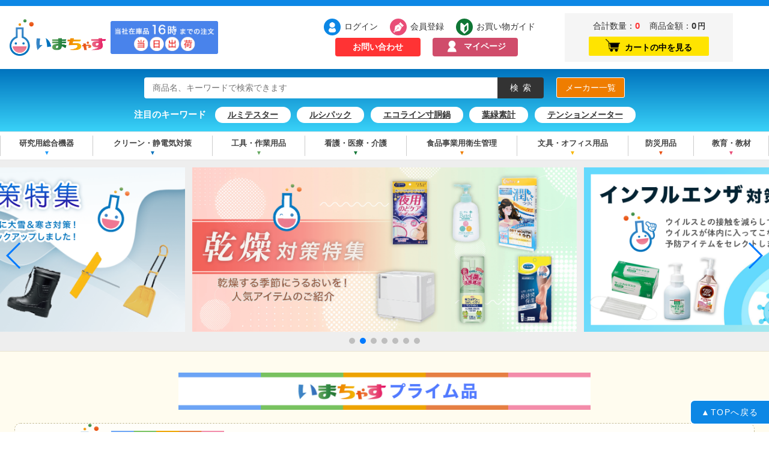

--- FILE ---
content_type: text/html; charset=UTF-8
request_url: https://www.imachas.com/?transactionid=29295803169e281ead261ee55a98dccd5cd024f5
body_size: 136889
content:
<?xml version="1.0" encoding="UTF-8"?>
<!DOCTYPE html PUBLIC "-//W3C//DTD XHTML 1.0 Transitional//EN" "http://www.w3.org/TR/xhtml1/DTD/xhtml1-transitional.dtd">
<html xmlns="http://www.w3.org/1999/xhtml" lang="ja" xml:lang="ja">
<head>
<meta http-equiv="Content-Type" content="text/html; charset=UTF-8" />
<title>いまちゃす - Amazonpay対応！16時まで当日出荷可能</title>
<meta name="viewport" content="width=device-width">
<meta http-equiv="Content-Script-Type" content="text/javascript" />
<meta http-equiv="Content-Style-Type" content="text/css" />
    <meta name="description" content="研究室、医療現場で使用する研究機器や実験器具、クリーン対策用品から日々の消耗品まで揃う充実した品揃え。キムワイプが安い!Amazonpay対応!16時まで当日出荷可能" />
    <meta name="keywords" content="いまちゃす,当日発送,実験用品,研究機器,キムワイプ,工具,防災用品" />
<meta name="format-detection" content="telephone=no">
<link rel="shortcut icon" href="/user_data/packages/default/img/common/favicon.ico" />
<link rel="icon" type="image/vnd.microsoft.icon" href="/user_data/packages/default/img/common/favicon.ico" />
<link rel="apple-touch-icon" href="/user_data/packages/default/img/common/sp.png"/>
<link rel="stylesheet" href="/js/jquery.colorbox/colorbox.css" type="text/css" media="all" />

<link href="/user_data/packages/default/css/import-sp.css" rel="stylesheet" type="text/css"
 media="(min-width: 0px) and (max-width: 768px)" >
<link href="/user_data/packages/default/css/import.css" rel="stylesheet" type="text/css"
 media="(min-width: 769px)">
<link href="https://use.fontawesome.com/releases/v5.6.1/css/all.css" rel="stylesheet">
<link rel="stylesheet" href="https://www.imachas.com/user_data/packages/default/css/swiper.min.css">
<link rel="alternate" type="application/rss+xml" title="RSS" href="https://www.imachas.com/rss/" />
<!--[if lt IE 9]>
<script src="/js/jquery-1.11.1.min.js"></script>
<![endif]-->
<!--[if gte IE 9]><!-->
<script src="/js/jquery-2.1.1.min.js"></script>
<!--<![endif]-->
<script src="https://www.imachas.com/user_data/packages/default/js/swiper.min.js"></script>
<script src="https://www.imachas.com/user_data/packages/default/js/accordion.js"></script>
<script src="https://www.imachas.com/user_data/packages/default/js/mega-navigation.js"></script>
<script src="/user_data/packages/default/js/selectivizr.js"></script>
<script type="text/javascript" src="/js/eccube.js"></script>
<!-- #2342 次期メジャーバージョン(2.14)にてeccube.legacy.jsは削除予定.モジュール、プラグインの互換性を考慮して2.13では残します. -->
<script type="text/javascript" src="/js/eccube.legacy.js"></script>
<script type="text/javascript" src="/js/jquery.colorbox/jquery.colorbox-min.js"></script>
<!-- 共通ファイル -->
<script src="/js/imachas.js"></script><script type="text/javascript">//<![CDATA[
    
    $(function(){
        
    });
//]]></script>



<!-- Global site tag (gtag.js) - Google Analytics -->
<script async src="https://www.googletagmanager.com/gtag/js?id=UA-128964982-1"></script>
<script>
  window.dataLayer = window.dataLayer || [];
  function gtag(){dataLayer.push(arguments);}
  gtag('js', new Date());

  gtag('config', 'UA-128964982-1');
  gtag('config', 'AW-727028452');
</script>
</head>

<!-- ▼BODY部 スタート -->
<body name="top" class="drawer drawer--right LC_Page_Index"><noscript><p>JavaScript を有効にしてご利用下さい.</p></noscript><div id="wrapper"><!--▼HEADER-->
<div id="headerWrap"><!-- SPメニュー ここから --><header role="banner" class="pcnone"><button type="button" class="drawer-toggle drawer-hamburger"><span class="sr-only">toggle navigation</span><span class="drawer-hamburger-icon"></span></button><nav class="drawer-nav" role="navigation"><div class="spScroll"><div id="subList" class="clearfix"><ul><li><a href="https://www.imachas.com/pages/shoppingguide/">お買い物ガイド</a></li><li><a href="https://www.imachas.com/pages/idea/">いまちゃすの理念</a></li><li><a href="https://www.imachas.com/pages/mitsumori/">お見積り方法</a></li><li><a href="https://www.imachas.com/entry/kiyaku.php">利用規約</a></li><li><a href="https://www.imachas.com/guide/privacy.php">プライバシーポリシー</a></li><li><a href="https://www.imachas.com/order/index.php">特定商取引法に基づく表記</a></li><li class="contact_btn"><a href="https://www.imachas.com/contact">お問い合わせ</a></li></ul></ul></div></div></nav></header></div><main role="main"><!-- SPメニュー ここまで --><div id="blueBar" class="spnone"><!--<a href="https://www.imachas.com/pages/shoppingguide/shipping/"><img src="/user_data/packages/default/img/common/blueshipping.gif" alt="当日出荷 当社在庫品16時までの注文営業日に限り当日発送致します" /></a>--></div><!-- PCヘッダー ここから --><header id="whiteBg" class="clearfix"><div id="headerLeft" class="clearfix"><h1 class="logo"><a href="https://www.imachas.com/"><img src="/user_data/packages/default/img/common/logo.png" alt="いまちゃす/" /></a></h1><div class="btns"><a class="stockship" href="https://www.imachas.com//pages/shoppingguide/shipping/"><img src="/user_data/packages/default/img/common/stockship.png" /></a></div><div class="mypage_btn pcnone"><a href="https://www.imachas.com/mypage/">マイページ</a></div><!--<div class="shipping pcnone"><a href="https://www.imachas.com/pages/shoppingguide/shipping/"><img src="/user_data/packages/default/img/common/point_sameday-shipping.jpg" alt="当社在庫品16時までの注文 営業日に限り当日出荷" /></a></div><div class="logoRight spnone"><div class="btns"><a class="makerlist" href="https://www.imachas.com/pages/makerlist/">メーカー一覧</a><a class="mailmag" href="https://www.imachas.com/entry/kiyaku.php">メルマガ登録</a><a class="twitter" href="https://twitter.com/imachas" target="_blank">Twitter</a></div><p id="site_description">欲しいあれこれギュっと！求めるものが揃うネットデパート</p></div>--></div><div class="headerRight spnone"><nav id="siteMenu"><ul class="clearfix"><li class="login"><form style="display: inline-block;" onsubmit="return eccube.checkLoginFormInputted('login_form')" action="https://www.imachas.com/frontparts/login_check.php" method="post" id="login_form" class="login_form" name="login_form"><input type="hidden" value="login" name="mode" /><input type="hidden" value="31d67f2f2a5b9f4d09d9cbb60e9c78145043cb36" name="transactionid" /><input type="hidden" value="/?transactionid=29295803169e281ead261ee55a98dccd5cd024f5" name="url" /><a href="https://www.imachas.com/mypage/login.php">ログイン</a></form></li><li class="reg"><a href="https://www.imachas.com/entry/kiyaku.php">会員登録</a></li><li class="guide"><a href="https://www.imachas.com/pages/shoppingguide/">お買い物ガイド</a></li><li class="inquiry-btn"><a href="https://www.imachas.com/contact/">お問い合わせ</a></li><li class="mypage_btn"><a href="https://www.imachas.com/mypage/">マイページ</a></li></ul></nav><div class="idea"><a href="https://www.imachas.com/pages/idea/"><img src="https://www.imachas.com/user_data/packages/default/img/banner/idea_bnr.jpg" alt="いまちゃすってなぁに？ 創業100年以上の理化学屋が運営しています！ 詳しくはこちら" /></a></div><div id="cart_area" class="block_outer spnone"><!--<h2 class="cart"><span class="title">現在のカートの中</span></h2>--><div class="block_body"><div class="information"><p class="item">合計数量：<span class="attention">0</span></p><p class="total">商品金額：<span class="price">0<small>円</small></span></p></div><div class="btn"><a href="https://www.imachas.com/cart/"><span class="cart_black"></span>カートの中を見る</a></div></div></div></div></header></main><div id="searchBar" class="spnone clearfix"><div id="Search"><div id="search_area"><form name="search_form" id="search_form" method="get" action="/products/list.php"><input type="hidden" name="transactionid" value="31d67f2f2a5b9f4d09d9cbb60e9c78145043cb36" /><div class="clearfix"><div class="freeword"><input type="text" name="name" class="box140" maxlength="50" value="" placeholder="商品名、キーワードで検索できます" /></div><div class="btn"><input type="submit" name="search" value="検索" /></div><div class="makerlist-btn"><a href="https://www.imachas.com/pages/makerlist/">メーカー一覧</a></div></div></form></div><div id="pickupKeyword">
  <div class="inner">
    <p>
      <b>注目のキーワード</b>
      <a href="https://www.imachas.com/products/list.php?name=ルミテスター&search=検索">ルミテスター</a>
      <a href="https://www.imachas.com/products/list.php?name=ルシパック&search=検索">ルシパック</a>
      <a href="https://www.imachas.com/products/list.php?name=エコライン寸胴鍋&search=検索">エコライン寸胴鍋</a>
      <a href="https://www.imachas.com/products/original_detail.php?product_id_ex=spad-502plus">葉緑素計</a>
      <a href="https://www.imachas.com/products/list.php?name=テンションメーター&search=検索">テンションメーター</a>
    </p>
  </div>
</div></div></div><nav id="grayBgMenu" class="pcnone"><ul class="clearfix"><li class="login"><form style="display: inline-block;" onsubmit="return eccube.checkLoginFormInputted('login_form')" action="https://www.imachas.com/frontparts/login_check.php" method="post" id="login_form" class="login_form" name="login_form"><input type="hidden" value="login" name="mode" /><input type="hidden" value="31d67f2f2a5b9f4d09d9cbb60e9c78145043cb36" name="transactionid" /><input type="hidden" value="/?transactionid=29295803169e281ead261ee55a98dccd5cd024f5" name="url" /><a href="https://www.imachas.com/mypage/login.php">ログイン</a></form></li><li class="reg"><a href="https://www.imachas.com/entry/kiyaku.php">新規会員登録</a></li><li class="twitter"><a href="https://twitter.com/imachas" target="_blank">Twitter</a></li></ul></nav><div id="category"><div class="categoryWrap"><div class="accordion pcnone">カテゴリ一覧</div><ul class="categoryList"><li class="color01"><a href="https://www.imachas.com/pages/cat/research/">研究用総合機器</a><ul class="subnavi"><li><a href="https://www.imachas.com/pages/cat/research/jikken/">実験室用備品</a></li><li><a href="https://www.imachas.com/pages/cat/research/keisoku/">計測</a></li><li><a href="https://www.imachas.com/pages/cat/research/kenkyushitsu/">研究室設備</a></li><li><a href="https://www.imachas.com/pages/cat/research/youki/">容器・計量器</a></li><li><a href="https://www.imachas.com/pages/cat/research/bunseki/">分析・検査</a></li><li><a href="https://www.imachas.com/pages/cat/research/sozai/">実験用素材</a></li><li><a href="https://www.imachas.com/pages/cat/research/haikan/">配管材</a></li><li><a href="https://www.imachas.com/pages/cat/research/komono/">実験用小物</a></li><li><a href="https://www.imachas.com/pages/cat/research/wash/">洗浄・滅菌・清掃</a></li><li><a href="https://www.imachas.com/pages/cat/research/anzenhogo/">安全保護用品</a></li><li><a href="https://www.imachas.com/pages/cat/research/kaihatsu/">開発・試作支援</a></li><li><a href="https://www.imachas.com/pages/cat/research/bousaiyouhin/">防災用品</a></li><li><a href="https://www.imachas.com/products/list.php?name=出版社　６２－３７９">書籍（洋書）</a></li></ul></li><li class="color02"><a href="https://www.imachas.com/pages/cat/clean/">クリーン・静電気対策</a><ul class="subnavi"><li><a href="https://www.imachas.com/pages/cat/clean/taisaku/">クリーン対策用品</a></li><li><a href="https://www.imachas.com/pages/cat/clean/kankyoukiki/">クリーン環境機器</a></li><li><a href="https://www.imachas.com/pages/cat/clean/kankyousetsubi/">クリーン環境設備</a></li><li><a href="https://www.imachas.com/pages/cat/clean/seidenki/">静電気対策品</a></li><li><a href="https://www.imachas.com/products/list.php?name=ウェハー　トレー">ウェハーキャリア・トレー</a></li><li><a href="https://www.imachas.com/products/list.php?name=プラズマ　装置　寸法">プラズマ装置</a></li></ul></li><li class="color03"><a href="https://www.imachas.com/pages/cat/tools/">工具・作業用品</a><ul class="subnavi"><li><a href="https://www.imachas.com/pages/cat/tools/sagyouyouhin/">作業用品・工具</a></li><li><a href="https://www.imachas.com/pages/cat/tools/seisankakou/">生産加工用品</a></li><li><a href="https://www.imachas.com/pages/cat/tools/kouji/">工事用品</a></li><li><a href="https://www.imachas.com/pages/cat/tools/kankyouanzen/">環境安全用品</a></li><li><a href="https://www.imachas.com/pages/cat/tools/butsuryuhokan/">物流保管用品</a></li><li><a href="https://www.imachas.com/pages/cat/tools/sessakukougu/">切削工具</a></li><li><a href="https://www.imachas.com/pages/cat/tools/nougyou/">農業関連用品</a></li></ul></li><li class="color04"><a href="https://www.imachas.com/pages/cat/welfare/">看護・医療・介護</a><ul class="subnavi"><li><a href="https://www.imachas.com/pages/cat/welfare/wearing">ウェア・シューズ・グッズ</a></li><li><a href="https://www.imachas.com/pages/cat/welfare/pharmacy">薬局・与薬</a></li><li><a href="https://www.imachas.com/pages/cat/welfare/prevention">感染予防・個人防護具</a></li><li><a href="https://www.imachas.com/pages/cat/welfare/furniture">ファニチャー・収納・什器</a></li><li><a href="https://www.imachas.com/pages/cat/welfare/maintenance">営繕</a></li><li><a href="https://www.imachas.com/pages/cat/welfare/room">病室・居室備品</a></li><li><a href="https://www.imachas.com/pages/cat/welfare/treatment">診察・処置用品</a></li><li><a href="https://www.imachas.com/pages/cat/welfare/examination">健診・検査用品</a></li><li><a href="https://www.imachas.com/pages/cat/welfare/bysubject">診療科目別用品</a></li><li><a href="https://www.imachas.com/pages/cat/welfare/transportation">運搬・搬送用品</a></li><li><a href="https://www.imachas.com/pages/cat/welfare/operating">手術室・中央材料室</a></li><li><a href="https://www.imachas.com/pages/cat/welfare/sterilization">滅菌・消毒・洗浄</a></li><li><a href="https://www.imachas.com/pages/cat/welfare/douseikigu">鋼製器具</a></li><li><a href="https://www.imachas.com/pages/cat/welfare/material">医療材料</a></li><li><a href="https://www.imachas.com/pages/cat/welfare/sanitary">衛生材料</a></li><li><a href="https://www.imachas.com/pages/cat/welfare/care">介護用品</a></li><li><a href="https://www.imachas.com/pages/cat/welfare/health">美容・健康・癒し</a></li></ul></li><li class="color05"><a href="https://www.imachas.com/pages/cat/eisei/">食品事業用衛生管理</a><ul class="subnavi"><li><a href="https://www.imachas.com/pages/cat/eisei/dish/">シャーレ・ディッシュ</a></li><li><a href="https://www.imachas.com/pages/cat/eisei/biseibutsu/">食品用 微生物検査</a></li><li><a href="https://www.imachas.com/pages/cat/eisei/hakari/">はかり・タイマー・温湿度計・濃度計</a></li><li><a href="https://www.imachas.com/pages/cat/eisei/armcover/">手袋・腕カバー</a></li><li><a href="https://www.imachas.com/pages/cat/eisei/mask/">マスク（食品衛生用）</a></li><li><a href="https://www.imachas.com/pages/cat/eisei/legitem/">長靴・シューズ・シューズカバー</a></li><li><a href="https://www.imachas.com/pages/cat/eisei/uniform/">ユニフォーム類</a></li><li><a href="https://www.imachas.com/pages/cat/eisei/wash/">洗浄・殺菌・清掃</a></li><li><a href="https://www.imachas.com/pages/cat/eisei/ibutsukonnyu/">異物混入対策</a></li><li><a href="https://www.imachas.com/pages/cat/eisei/boutysu/">防虫防鼠</a></li><li><a href="https://www.imachas.com/products/list.php?name=書籍　食品　衛生　出版">書籍</a></li><li><a href="https://www.imachas.com/pages/cat/eisei/tysubouyouhin/">飲食店・厨房用品</a></li></ul></li><li class="color06"><a href="https://www.imachas.com/pages/cat/office/">文具・オフィス用品</a><ul class="subnavi"><li><a href="https://www.imachas.com/products/list.php?name=コクヨ　ノート">LABungu(ラブング）</a></li><li><a href="https://www.imachas.com/pages/cat/office/note/">ノート・紙製品</a></li><li><a href="https://www.imachas.com/pages/cat/office/file/">ファイル・ケース・クリアーホルダー</a></li><li><a href="https://www.imachas.com/pages/cat/office/writing/">筆記具・修正用品</a></li><li><a href="https://www.imachas.com/pages/cat/office/jimu/">事務機器</a></li><li><a href="https://www.imachas.com/pages/cat/office/bungu/">文具・事務用品</a></li><li><a href="https://www.imachas.com/pages/cat/office/store/">店舗用品</a></li><li><a href="https://www.imachas.com/pages/cat/office/oa/">ＯＡ・パソコン用品</a></li><li><a href="https://www.imachas.com/pages/cat/office/camera/">カメラ用品</a></li><li><a href="https://www.imachas.com/pages/cat/office/sagyou/">オフィス作業用品</a></li><li><a href="https://www.imachas.com/pages/cat/office/lifegoods/">オフィス生活用品</a></li><li><a href="https://www.imachas.com/pages/cat/office/furniture/">家具・家電製品</a></li><li><a href="https://www.imachas.com/pages/cat/office/wearing/">ウエア</a></li></ul></li><li class="color07"><a href="https://www.imachas.com/pages/cat/bousai/">防災用品</a><ul class="subnavi"><li><a href="https://www.imachas.com/pages/cat/bousai/taishin/">耐震・免震</a></li><li><a href="https://www.imachas.com/products/list.php?name=ガラス　飛散　防止　シート">飛散防止</a></li><li><a href="https://www.imachas.com/products/list.php?name=ユニット　蓄光">蓄光・蛍光製品</a></li><li><a href="https://www.imachas.com/products/list.php?name=防災セット">防災セット</a></li><li><a href="https://www.imachas.com/pages/cat/bousai/wearing/">保護具・ウェア</a></li><li><a href="https://www.imachas.com/pages/cat/bousai/aid/">救急・救助用品</a></li><li><a href="https://www.imachas.com/products/list.php?name=保存食">長期保存食</a></li><li><a href="https://www.imachas.com/products/list.php?name=防災　衛生　用品">防災用衛生用品</a></li><li><a href="https://www.imachas.com/products/list.php?name=非常用トイレ">備蓄トイレ用品</a></li><li><a href="https://www.imachas.com/pages/cat/bousai/radio/">ラジオ・ライト・笛</a></li><li><a href="https://www.imachas.com/pages/cat/bousai/hinanjo/">避難所用品・毛布類</a></li><li><a href="https://www.imachas.com/products/list.php?name=発電機">電源・発電機</a></li><li><a href="https://www.imachas.com/products/list.php?name=水害">水害対策</a></li><li><a href="https://www.imachas.com/products/list.php?name=消火器">火災対策</a></li><li><a href="https://www.imachas.com/products/list.php?name=防犯カメラ">防犯用品</a></li></ul></li><li class="color08"><a href="https://www.imachas.com/pages/cat/study/">教育・教材</a><ul class="subnavi"><li><a href="https://www.imachas.com/pages/cat/study/uniform/">ユニフォーム</a></li><li><a href="https://www.imachas.com/pages/cat/study/events/">季節・行事</a></li><li><a href="https://www.imachas.com/pages/cat/study/sports/">スポーツ用品</a></li><li><a href="https://www.imachas.com/pages/cat/study/zakka/">雑貨</a></li><li><a href="https://www.imachas.com/pages/cat/study/gakudou/">学童文具</a></li><li><a href="https://www.imachas.com/pages/cat/study/event/">運動会・発表会・イベント</a></li><li><a href="https://www.imachas.com/pages/cat/study/chiiku/">知育玩具</a></li><li><a href="https://www.imachas.com/pages/cat/study/gazai/">図工・美術・画材</a></li><li><a href="https://www.imachas.com/pages/cat/study/rika/">理科教材・備品</a></li></ul></li></ul></div></div>
<!--▲HEADER-->


<div id="container" class="clearfix"><div id="main_column" class="colnum1"><!-- ▼TOPページ　スライダー(小) --><!-- Swiper JS -->
<script src="https://www.imachas.com/user_data/packages/default/js/swiper.min.js"></script>

<!-- Swiper -->
<div id="slider_small">
  <div class="swiper-container slider-content">
    <div class="swiper-wrapper">

      <div class="swiper-slide">
        <a href="https://www.imachas.com/pages/special/heavysnow2025/">
          <img src="user_data/packages/default/img/slider/slider-heavysnow_2025.png" />
        </a>
      </div>

      <div class="swiper-slide">
        <a href="https://www.imachas.com/pages/special/antidryness2025">
          <img src="user_data/packages/default/img/slider/slider-antidryness_2025.png" />
        </a>
      </div>

      <div class="swiper-slide">
        <a href="https://www.imachas.com/pages/special/influenza_control/">
          <img src="user_data/packages/default/img/slider/slider-influenza.png" />
        </a>
      </div>

      <div class="swiper-slide">
        <a href="https://www.imachas.com/pages/special/ecoline/">
          <img src="user_data/packages/default/img/slider/slider-ecoline.jpg" />
        </a>
      </div>

      <div class="swiper-slide">
        <a href="https://www.imachas.com/pages/special/lumitester_for_cleaning_companies/">
          <img src="user_data/packages/default/img/slider/slider-cleaning_lumitester.jpg" />
        </a>
      </div>

      <div class="swiper-slide">
        <a href="https://www.imachas.com/pages/special/covid-19/">
          <img src="https://www.imachas.com/pages/wp-content/uploads/2021/05/covid19-main-02.jpg" />
        </a>
      </div>

      <div class="swiper-slide">
        <a href="https://www.imachas.com/pages/special/virus-measures/">
          <img src="user_data/packages/default/img/slider/slider-eisei.jpg" />
        </a>
      </div>
    </div>

    <!-- Add Pagination -->
    <div class="swiper-pagination"></div>
    <!-- Add Arrows -->
    <div class="swiper-button-next"></div>
    <div class="swiper-button-prev"></div>
  </div>
</div>

<!-- Initialize Swiper -->
<script>
  var swiper = new Swiper('.slider-content', {
    speed: 400,
    autoplay: {delay : 5000},
    appendNumber: 3,
    prependNumber: 1,
    slidesPerView: 'auto',
    centeredSlides: true,
    spaceBetween: 12,
    loop: true,
    pagination: {
      el: '.swiper-pagination',
      clickable: true,
    },
    navigation: {
      nextEl: '.swiper-button-next',
      prevEl: '.swiper-button-prev',
    },
  });
</script>

<div id="homeSearchBar">
<div id="search_area"><form name="search_form" id="search_form" method="get" action="/products/list.php"><input type="hidden" name="transactionid" value="31d67f2f2a5b9f4d09d9cbb60e9c78145043cb36" /><div class="clearfix"><div class="freeword"><input type="text" name="name" class="box140" maxlength="50" value="" placeholder="商品名、キーワードで検索できます" /></div><div class="btn"><input type="submit" name="search" value="検索" /></div><div class="makerlist-btn"><a href="https://www.imachas.com/pages/makerlist/">メーカー一覧</a></div></div></form></div></div><!-- ▲TOPページ　スライダー(小) --><!-- ▼メイン -->
<!--<div class="vacationInfo">
  <p class="title">夏季休業期間のお知らせ</p>
  <p>平素は弊社サービスをご利用いただき、誠にありがとうございます。<br />
  弊社では下記の日程を夏季休業とさせていただきます。<br />
  ご迷惑をおかけいたしますが、何卒ご了承いただきますようお願い申し上げます。</p>

  <p><b>■夏季休業期間</b><br />
  <b class="red">2025年8月9日(土)～2025年8月17日(日)</b><br>
  2025年8月18日(月)より通常営業
  </p>

  <p>※上記期間中もインターネット経由でのお問い合わせは受け付けておりますが、<br />
  2025年8月18日(月)以降の対応とさせていただきます。あらかじめご了承ください。</p>

  <p>今後とも、格別のご支援、お引立てを賜りますようお願い申し上げます。</p>
</div>
-->

<!--
<div class="vacationInfo">
  <p class="title">ウェブサイトメンテナンスのお知らせ</p>
  <p>下記期間中、サイトメンテナンスのためサービスがご利用いただけません。<br />
  <b>2023年12月30日(土)8:00 - 19:00(予定)<br />2023年12月31日(日)8:00 - 19:00(予定)</b><br />
  ご迷惑をおかけいたしますが、何卒ご了承いただきますようお願い申し上げます。</p>
</div>
--><!-- ▲メイン --><!-- ▼いまちゃすプライム品 --><div id="prime_items">
  <div class="prime_items_inner">
    <div class="inner">
      <div class="lead">
        <h3><img src="https://www.imachas.com/user_data/packages/default/img/home/prime_ttl.png" alt="いまちゃすプライム品"></h3>
        <div class="about">
          <p class="chasmaru"><img src="/user_data/packages/default/img/special/chasmaru-1.png" alt=""></p>
          <p class="pic"><img src="/user_data/packages/default/img/special/about_special.png" alt="いまちゃすプライム品とは？"></p>
          <p class="text">取扱品目７００万点の中でも安価で良質な製品を厳選し「いまちゃすプライム品」としてラインナップしております。<br><span class="note">注※いまちゃすプライム品は通常商品とショッピングカートが別扱いとなります</span></p>
        </div>
      </div>

      <ul class="pickupList clearfix">
        <li class="clearfix">
          <a class="clearfix" href="https://www.imachas.com/products/original_detail.php?product_id_ex=6-570-01">
            <figure><img src="https://www.imachas.com/user_data/packages/default/img/home/prime/6-570-01.jpg" alt="石英ウール　2-6μm（10g）　ファイン(Aグレード)" /></figure>
            <div class="text">
              <h4 class="itemName">石英ウール　2-6μm（10g）　ファイン(Aグレード)</h4>
              <!--<p class="itemcode">品　番：<strong>001323K</strong></p>
              <p class="lot">入り数：<b>1台</b></p>-->
              <p class="price"><strong>3,839</strong>円<small>(税込)</small></p>
              <!--<div class="pointWrap">
                <ul class="pointList">
                  <li>製品サイズ(mm)280x480x115</li>
                  <li>生産地 日本</li>
                </ul>
              </div>-->
            </div>
          </a>
        </li>

        <li class="clearfix">
          <a class="clearfix" href="https://www.imachas.com/products/original_detail.php?product_id_ex=7-6200-02">
            <figure><img src="https://www.imachas.com/user_data/packages/default/img/home/prime/7-6200-02.jpg" alt="アズワンのペーパータオル 1ケース（200枚/袋×30袋入）" /></figure>
            <div class="text">
              <h4 class="itemName">アズワンのペーパータオル 1ケース（200枚/袋×30袋入）</h4>
              <p class="price"><strong>3,453</strong>円<small>(税込)</small></p>
            </div>
          </a>
        </li>

        <li class="clearfix">
          <a class="clearfix" href="https://www.imachas.com/products/original_detail.php?product_id_ex=10000063">
            <figure><img src="https://www.imachas.com/user_data/packages/default/img/home/prime/10000063.jpg" alt="ザ・除菌バスター スーパークリーンクリーン (カラー：グリーン)" /></figure>
            <div class="text">
              <h4 class="itemName">ザ・除菌バスター スーパークリーンクリーン (カラー：グリーン)</h4>
              <p class="price"><strong>4,400</strong>円<small>(税込)</small></p>
            </div>
          </a>
        </li>

        <li class="clearfix">
          <a class="clearfix" href="https://www.imachas.com/products/original_detail.php?product_id_ex=84037">
            <figure><img src="https://www.imachas.com/user_data/packages/default/img/home/prime/84037.jpg" alt="みまつ キッチンバサミ KI-205 SC" /></figure>
            <div class="text">
              <h4 class="itemName">みまつ キッチンバサミ KI-205 SC</h4>
              <p class="price"><strong>2,090</strong>円<small>(税込)</small></p>
            </div>
          </a>
        </li>

        <li class="clearfix">
          <a class="clearfix" href="https://www.imachas.com/products/original_detail.php?product_id_ex=379044">
            <figure><img src="https://www.imachas.com/user_data/packages/default/img/home/prime/379044.jpg" alt="吉田織物 日東紡の新しいふきん 赤 1袋12枚入" /></figure>
            <div class="text">
              <h4 class="itemName">吉田織物 日東紡の新しいふきん 赤 1袋12枚入</h4>
              <p class="price"><strong>4,939</strong>円<small>(税込)</small></p>
            </div>
          </a>
        </li>
      </ul>
    </div>
    <div class="more">
      <a href="/products/original_list.php">プライム品をもっと見る</a>
    </div>
  </div>
</div><!-- ▲いまちゃすプライム品 --><!-- ▼ピックアップ商品 --><div id="pickup_items">
  <div class="inner">
    <h3>ピックアップ商品</h3>

    <ul class="pickupList clearfix">
      <li class="clearfix">
        <a class="clearfix" href="https://www.imachas.com/products/detail.php?product_id_ex=2-8524-21">
          <figure><img src="https://www.imachas.com/user_data/packages/default/img/home/pickup/2-8524-21.jpg" alt="2-8524-21 ＡＴＰふき取り検査システム　Ｓｍａｒｔ" /></figure>
          <div class="text">
            <h4 class="itemName">キッコーマン　ルミテスターSmart（ATP拭き取り検査システム）</h4>
            <p class="itemcode">品　番：<strong>2-8524-21</strong></p>
            <p class="lot">入り数：<b>1台</b></p>
            <p class="price"><strong>88,501</strong>円<small>(税込)</small></p>
            <div class="pointWrap">
              <ul class="pointList">
                <li>食品製造、工場・店舗監査などあらゆる現場の衛生管理に適しています。</li>
                <li>清浄度管理・衛生教育に適しており、わずか10秒で測定結果がわかります。</li>
              </ul>
            </div>
          </div>
          <div class="more">商品ページはこちら</div>
        </a>
      </li>

      <li class="clearfix">
        <a class="clearfix" href="https://www.imachas.com/products/detail.php?product_id_ex=2-8524-12">
          <figure><img src="https://www.imachas.com/pages/wp-content/uploads/2021/12/2-8524-12.jpg" alt="2-8524-12 ルシパックＡ３　Ｓｕｒｆａｃｅ　１００本" /></figure>
          <div class="text">
            <h4 class="itemName">キッコーマンバイオケミファ ルシパックＡ３ Ｓｕｒｆａｃｅ １００本</h4>
            <p class="itemcode">品　番：<strong>2-8524-12</strong></p>
            <p class="lot">入り数：<b>100本入（20本/袋×5袋入）</b></p>
            <p class="price"><strong>22,118</strong>円<small>(税込)</small></p>
            <div class="pointWrap">
              <ul class="pointList">
                <li>ATP+ADP+AMPを測定するため、より高感度な測定が可能</li>
                <li>ルミテスターPD-20・30・Smart専用</li>
              </ul>
            </div>
          </div>
          <div class="more">商品ページはこちら</div>
        </a>
      </li>

      <li class="clearfix">
        <a class="clearfix" href="https://www.imachas.com/products/original_detail.php?product_id_ex=17246-1M">
          <figure><img src="https://www.imachas.com/pages/wp-content/uploads/2023/10/17246-1M.jpg" alt="メルク　反射式環境定量分析システム　RQフレックス20　17246-1M" /></figure>
          <div class="text">
            <h4 class="itemName">メルク　反射式環境定量分析システム　RQフレックス20　17246-1M</h4>
            <p class="itemcode">品　番：<strong>17246-1M</strong></p>
            <p class="lot">入り数：<b>1台</b></p>
            <p class="price"><strong>157,960</strong>円<small>(税込)</small></p>
            <div class="pointWrap">
              <ul class="pointList">
                <li>迅速な分析ができるためコスト・時間を節約できます。</li>
                <li>一度に50項目までの測定方法を記憶可能です。</li>
              </ul>
            </div>
          </div>
          <div class="more">商品ページはこちら</div>
        </a>
      </li>

      <li class="clearfix">
        <a class="clearfix" href="https://www.imachas.com/products/original_detail.php?product_id_ex=spad-502plus">
          <figure><img src="https://www.imachas.com/pages/wp-content/uploads/2023/10/spad-502plus.jpg" alt="コニカミノルタ　葉緑素計　SPAD-502Plus" /></figure>
          <div class="text">
            <h4 class="itemName">コニカミノルタ　葉緑素計　SPAD-502Plus</h4>
            <p class="itemcode">品　番：<strong>spad-502plus</strong></p>
            <p class="lot">入り数：<b>1台</b></p>
            <p class="price"><strong>140,800</strong>円<small>(税込)</small></p>
            <div class="pointWrap">
              <ul class="pointList">
                <li>測定したい葉(試料)を測定ヘッドに挟んで、閉じるだけで測定できます。</li>
                <li>測定データの時系列変化や、異常値の判断をひと目で確認する事ができます。</li>
              </ul>
            </div>
          </div>
          <div class="more">商品ページはこちら</div>
        </a>
      </li>

      <li class="clearfix">
        <a class="clearfix" href="https://www.imachas.com/products/original_detail.php?product_id_ex=DM-8">
          <figure><img src="https://www.imachas.com/pages/wp-content/uploads/2023/10/DM-8.jpg" alt="土壌水分計 pFメーター DM-8 一般用 テンションメーター 竹村電機製作所" /></figure>
          <div class="text">
            <h4 class="itemName">土壌水分計 pFメーター DM-8 一般用 テンションメーター 竹村電機製作所</h4>
            <p class="itemcode">品　番：<strong>DM-8</strong></p>
            <p class="lot">入り数：<b>1個</b></p>
            <p class="price"><strong>12,600</strong>円<small>(税込)</small></p>
            <div class="pointWrap">
              <ul class="pointList">
                <li>作物･野菜の成長に重要な水分量を測り、野菜の健康状態を良好に保ち元気な野菜づくりに！</li>
                <li>DM-8は0〜2.6pFまで測定できます。</li>
              </ul>
            </div>
          </div>
          <div class="more">商品ページはこちら</div>
        </a>
      </li>
    </ul>
  </div>
</div><!-- ▲ピックアップ商品 --><!-- ▼注目のいまちゃす価格(新タブ表示) --><div id="pricePickUp_new_2">
  <div class="inner">
    <h3>注目のいまちゃす価格</h3>

    <div id="tabWrap">
      <!--タブ-->
      <ul class="tab-group clearfix">
        <li class="tab is-active">備品</li>
        <li class="tab">分析・検査・測定</li>
        <li class="tab">感染症対策</li>
        <li class="tab">介護用品</li>
        <li class="tab">医療関連商品</li>
        <li class="tab">家庭用</li>
        <li class="tab">調理器具</li>
      </ul>

      <!--タブを切り替えて表示するコンテンツ-->
      <div class="panel-group">
        <div class="panel category is-show">
          <ul class="itemList">
            <li>
              <a href="https://www.imachas.com/products/detail.php?product_id_ex=1-5832-41">
                <div class="clearfix">
                  <div class="thumb">
                    <div class="centerBox">
                      <div class="tableCell">
                        <img src="https://www.imachas.com/user_data/packages/default/img/home/imprice/1-5832-41.jpg" />
                      </div>
                    </div>
                  </div>
                  <div class="text">
                    <p class="ptitle">サーマルロボ TR-1α</p>
                    <p class="itemcode">品番：1-5832-41</p>
                    <p class="lot">入り数：1台</p>
                    <p class="price"><b>60,027</b><small>円(税込)</small></p>
                  </div>
                </div>
              </a>
            </li>
            <li>
              <a href="https://www.imachas.com/products/detail.php?product_id_ex=1-7477-52-28">
                <div class="clearfix">
                  <div class="thumb">
                    <div class="centerBox">
                      <div class="tableCell">
                        <img src="https://www.imachas.com/user_data/packages/default/img/home/imprice/1-7477-52.jpg" />
                      </div>
                    </div>
                  </div>
                  <div class="text">
                    <p class="ptitle">定温乾燥器 （タイマー仕様・自然対流式） 87L 出荷前バリデーション付 EO-450V</p>
                    <p class="itemcode">品番：1-7477-52-28</p>
                    <p class="lot">入り数：1台</p>
                    <p class="price"><b>198,352</b><small>円(税込)</small></p>
                  </div>
                </div>
              </a>
            </li>
            <li>
              <a href="https://www.imachas.com/products/detail.php?product_id_ex=2-926-21">
                <div class="clearfix">
                  <div class="thumb">
                    <div class="centerBox">
                      <div class="tableCell">
                        <img src="https://www.imachas.com/user_data/packages/default/img/home/imprice/2-926-21.jpg" />
                      </div>
                    </div>
                  </div>
                  <div class="text">
                    <p class="ptitle">クールインキュベーター i-CUBE（HOT＆COOL） 測定孔無し FCI-280G</p>
                    <p class="itemcode">品番：2-926-21</p>
                    <p class="lot">入り数：1台</p>
                    <p class="price"><b>74,437</b><small>円(税込)</small></p>
                  </div>
                </div>
              </a>
            </li>
            <li>
              <a href="https://www.imachas.com/products/detail.php?product_id_ex=1-5472-04">
                <div class="clearfix">
                  <div class="thumb">
                    <div class="centerBox">
                      <div class="tableCell">
                        <img src="https://www.imachas.com/user_data/packages/default/img/home/imprice/1-5472-04.jpg" />
                      </div>
                    </div>
                  </div>
                  <div class="text">
                    <p class="ptitle">トルネード（撹拌機） スタンダード 5～300rpm SM-104</p>
                    <p class="itemcode">品番：1-5472-04</p>
                    <p class="lot">入り数：1台</p>
                    <p class="price"><b>92,829</b><small>円(税込)</small></p>
                  </div>
                </div>
              </a>
            </li>
            <li>
              <a href="https://www.imachas.com/products/detail.php?product_id_ex=4-2845-02">
                <div class="clearfix">
                  <div class="thumb">
                    <div class="centerBox">
                      <div class="tableCell">
                        <img src="https://www.imachas.com/user_data/packages/default/img/home/imprice/4-2845-02.jpg" />
                      </div>
                    </div>
                  </div>
                  <div class="text">
                    <p class="ptitle">ロータリーエバポレーター ARE-V1200C</p>
                    <p class="itemcode">品番：4-2845-02</p>
                    <p class="lot">入り数：1個</p>
                    <p class="price"><b>130,592</b><small>円(税込)</small></p>
                  </div>
                </div>
              </a>
            </li>
          </ul>

          <!--<div class="more">
            <a href="https://www.imachas.com/pages/special/lowestprice_container/">一覧はこちら</a>
          </div>-->
        </div>
      </div>

      <!--タブを切り替えて表示するコンテンツ-->
      <div class="panel-group">
        <div class="panel category">
          <ul class="itemList">
            <li>
              <a href="https://www.imachas.com/products/detail.php?product_id_ex=2-8524-21">
                <div class="clearfix">
                  <div class="thumb">
                    <div class="centerBox">
                      <div class="tableCell">
                        <img src="https://www.imachas.com/user_data/packages/default/img/home/imprice/2-8524-21.jpg" />
                      </div>
                    </div>
                  </div>
                  <div class="text">
                    <p class="ptitle">ＡＴＰふき取り検査システム　Ｓｍａｒｔ</p>
                    <p class="itemcode">品番：2-8524-21</p>
                    <p class="lot">入り数：1個</p>
                    <p class="price"><b>88,501</b><small>円(税込)</small></p>
                  </div>
                </div>
              </a>
            </li>
            <li>
              <a href="https://www.imachas.com/products/detail.php?product_id_ex=2-8524-12">
                <div class="clearfix">
                  <div class="thumb">
                    <div class="centerBox">
                      <div class="tableCell">
                        <img src="https://www.imachas.com/user_data/packages/default/img/home/imprice/2-8524-12.jpg" />
                      </div>
                    </div>
                  </div>
                  <div class="text">
                    <p class="ptitle">ルシパックＡ３　Ｓｕｒｆａｃｅ　１００本</p>
                    <p class="itemcode">品番：2-8524-12</p>
                    <p class="lot">入り数：1箱</p>
                    <p class="price"><b>22,118</b><small>円(税込)</small></p>
                  </div>
                </div>
              </a>
            </li>
            <li>
              <a href="https://www.imachas.com/products/detail.php?product_id_ex=4-904-10">
                <div class="clearfix">
                  <div class="thumb">
                    <div class="centerBox">
                      <div class="tableCell">
                        <img src="https://www.imachas.com/user_data/packages/default/img/home/imprice/4-904-10.jpg" />
                      </div>
                    </div>
                  </div>
                  <div class="text">
                    <p class="ptitle">定性濾紙　No.2　Φ90　100枚入 00021090</p>
                    <p class="itemcode">品番：4-904-10</p>
                    <p class="price"><b>950</b><small>円(税込)</small></p>
                  </div>
                </div>
              </a>
            </li>
            <li>
              <a href="https://www.imachas.com/products/detail.php?product_id_ex=4-864-04">
                <div class="clearfix">
                  <div class="thumb">
                    <div class="centerBox">
                      <div class="tableCell">
                        <img src="https://www.imachas.com/user_data/packages/default/img/home/imprice/4-864-04.jpg" />
                      </div>
                    </div>
                  </div>
                  <div class="text">
                    <p class="ptitle">減圧濾過用フィルターホルダー（ガラスタイプ） KG-47 17311400</p>
                    <p class="itemcode">品番：4-864-04</p>
                    <p class="lot">入り数：1個</p>
                    <p class="price"><b>29,684</b><small>円(税込)</small></p>
                  </div>
                </div>
              </a>
            </li>
            <li>
              <a href="https://www.imachas.com/products/detail.php?product_id_ex=1-5479-03">
                <div class="clearfix">
                  <div class="thumb">
                    <div class="centerBox">
                      <div class="tableCell">
                        <img src="https://www.imachas.com/user_data/packages/default/img/home/imprice/1-5479-03.jpg" />
                      </div>
                    </div>
                  </div>
                  <div class="text">
                    <p class="ptitle">ハンディーＵＶランプ　ＬＵＶ－１６</p>
                    <p class="itemcode">品番：1-5479-03</p>
                    <p class="lot">入り数：1台</p>
                    <p class="price"><b>44,774</b><small>円(税込)</small></p>
                  </div>
                </div>
              </a>
            </li>
          </ul>
        </div>
      </div>

      <!--タブを切り替えて表示するコンテンツ-->
      <div class="panel-group">
        <div class="panel category">
          <ul class="itemList">
            <li>
              <a href="https://www.imachas.com/products/detail.php?product_id_ex=7-6200-02">
                <div class="clearfix">
                  <div class="thumb">
                    <div class="centerBox">
                      <div class="tableCell">
                        <img src="https://www.imachas.com/user_data/packages/default/img/home/imprice/7-6200-02.jpg" />
                      </div>
                    </div>
                  </div>
                  <div class="text">
                    <p class="ptitle">アズワンのペーパータオル 1ケース</p>
                    <p class="itemcode">品番：7-6200-02</p>
                    <p class="lot">入り数：1ケース(200枚/袋×30袋入)</p>
                    <p class="price"><b>3,742</b><small>円(税込)</small></p>
                  </div>
                </div>
              </a>
            </li>
            <li>
              <a href="https://www.imachas.com/products/detail.php?product_id_ex=0-8052-03">
                <div class="clearfix">
                  <div class="thumb">
                    <div class="centerBox">
                      <div class="tableCell">
                        <img src="https://www.imachas.com/user_data/packages/default/img/home/imprice/0-8052-03.jpg" />
                      </div>
                    </div>
                  </div>
                  <div class="text">
                    <p class="ptitle">医療廃棄物容器[リスペール] 黄 20L BH-H20K</p>
                    <p class="itemcode">品番：0-8052-03</p>
                    <p class="lot">入り数：1個</p>
                    <p class="price"><b>1,008</b><small>円(税込)</small></p>
                  </div>
                </div>
              </a>
            </li>
            <li>
              <a href="https://www.imachas.com/products/detail.php?product_id_ex=7-872-01">
                <div class="clearfix">
                  <div class="thumb">
                    <div class="centerBox">
                      <div class="tableCell">
                        <img src="https://www.imachas.com/user_data/packages/default/img/home/imprice/7-872-01.jpg" />
                      </div>
                    </div>
                  </div>
                  <div class="text">
                    <p class="ptitle">N95マスク ホワイト 50枚入 N95-W</p>
                    <p class="itemcode">品番：7-872-01</p>
                    <p class="lot">入り数：1箱 (50枚入)</p>
                    <p class="price"><b>5,253</b><small>円(税込)</small></p>
                  </div>
                </div>
              </a>
            </li>
            <li>
              <a href="https://www.imachas.com/products/detail.php?product_id_ex=8-3665-01">
                <div class="clearfix">
                  <div class="thumb">
                    <div class="centerBox">
                      <div class="tableCell">
                        <img src="https://www.imachas.com/user_data/packages/default/img/home/imprice/8-3665-01.jpg" />
                      </div>
                    </div>
                  </div>
                  <div class="text">
                    <p class="ptitle">医療廃棄物容器ホルダー（本体・蓋セット） SK-F 小 SK-F OP-1</p>
                    <p class="itemcode">品番：8-3665-01</p>
                    <p class="lot">入り数：1個</p>
                    <p class="price"><b>40,784</b><small>円(税込)</small></p>
                  </div>
                </div>
              </a>
            </li>
            <li>
              <a href="https://www.imachas.com/products/detail.php?product_id_ex=8-6217-01">
                <div class="clearfix">
                  <div class="thumb">
                    <div class="centerBox">
                      <div class="tableCell">
                        <img src="https://www.imachas.com/user_data/packages/default/img/home/imprice/8-6217-01.jpg" />
                      </div>
                    </div>
                  </div>
                  <div class="text">
                    <p class="ptitle">GM-Clean50（消臭・除菌剤300mL×1本）</p>
                    <p class="itemcode">品番：8-6217-01</p>
                    <p class="lot">入り数：1個</p>
                    <p class="price"><b>1,228</b><small>円(税込)</small></p>
                  </div>
                </div>
              </a>
            </li>
          </ul>
        </div>
      </div>

      <!--タブを切り替えて表示するコンテンツ-->
      <div class="panel-group">
        <div class="panel category">
          <ul class="itemList">
            <li>
              <a href="https://www.imachas.com/products/detail.php?product_id_ex=8-9551-11">
                <div class="clearfix">
                  <div class="thumb">
                    <div class="centerBox">
                      <div class="tableCell">
                        <img src="https://www.imachas.com/user_data/packages/default/img/home/imprice/8-9551-11.jpg" />
                      </div>
                    </div>
                  </div>
                  <div class="text">
                    <p class="ptitle">歩行補助器 NW827</p>
                    <p class="itemcode">品番：8-9551-11</p>
                    <p class="lot">入り数：1個</p>
                    <p class="price"><b>16,050</b><small>円(税込)</small></p>
                  </div>
                </div>
              </a>
            </li>
            <li>
              <a href="https://www.imachas.com/products/detail.php?product_id_ex=0-6617-42">
                <div class="clearfix">
                  <div class="thumb">
                    <div class="centerBox">
                      <div class="tableCell">
                        <img src="https://www.imachas.com/user_data/packages/default/img/home/imprice/0-6617-42.jpg" />
                      </div>
                    </div>
                  </div>
                  <div class="text">
                    <p class="ptitle">松葉杖　HC2081T</p>
                    <p class="itemcode">品番：0-6617-42</p>
                    <p class="lot">入り数：2本1組</p>
                    <p class="price"><b>4,173</b><small>円(税込)</small></p>
                  </div>
                </div>
              </a>
            </li>
            <li>
              <a href="https://www.imachas.com/products/detail.php?product_id_ex=7-5973-01">
                <div class="clearfix">
                  <div class="thumb">
                    <div class="centerBox">
                      <div class="tableCell">
                        <img src="https://www.imachas.com/user_data/packages/default/img/home/imprice/7-5973-01.jpg" />
                      </div>
                    </div>
                  </div>
                  <div class="text">
                    <p class="ptitle">自動おしぼり機　ＸＺ１</p>
                    <p class="itemcode">品番：7-5973-01</p>
                    <p class="lot">入り数：1台</p>
                    <p class="price"><b>53,043</b><small>円(税込)</small></p>
                  </div>
                </div>
              </a>
            </li>
            <li>
              <a href="https://www.imachas.com/products/detail.php?product_id_ex=8-5931-01">
                <div class="clearfix">
                  <div class="thumb">
                    <div class="centerBox">
                      <div class="tableCell">
                        <img src="https://www.imachas.com/user_data/packages/default/img/home/imprice/8-5931-01.jpg" />
                      </div>
                    </div>
                  </div>
                  <div class="text">
                    <p class="ptitle">プロシェア口腔ケアスポンジ（プラ軸） 50本 A</p>
                    <p class="itemcode">品番：8-5931-01</p>
                    <p class="lot">入り数：1箱（1本/袋×50袋）</p>
                    <p class="price"><b>1,016</b><small>円(税込)</small></p>
                  </div>
                </div>
              </a>
            </li>
          </ul>
        </div>
      </div>

      <!--タブを切り替えて表示するコンテンツ-->
      <div class="panel-group">
        <div class="panel category">
          <ul class="itemList">
            <li>
              <a href="https://www.imachas.com/products/detail.php?product_id_ex=62-6185-09">
                <div class="clearfix">
                  <div class="thumb">
                    <div class="centerBox">
                      <div class="tableCell">
                        <img src="https://www.imachas.com/user_data/packages/default/img/home/imprice/62-6185-09.jpg" />
                      </div>
                    </div>
                  </div>
                  <div class="text">
                    <p class="ptitle">ポータブル身長計水平器付 seca 213l</p>
                    <p class="itemcode">品番：62-6185-09</p>
                    <p class="lot">入り数：1個</p>
                    <p class="price"><b>20,402</b><small>円(税込)</small></p>
                  </div>
                </div>
              </a>
            </li>
            <li>
              <a href="https://www.imachas.com/products/detail.php?product_id_ex=8-1953-01">
                <div class="clearfix">
                  <div class="thumb">
                    <div class="centerBox">
                      <div class="tableCell">
                        <img src="https://www.imachas.com/user_data/packages/default/img/home/imprice/8-1953-01.jpg" />
                      </div>
                    </div>
                  </div>
                  <div class="text">
                    <p class="ptitle">デジタル乳幼児用スケール[検定付]4級 seca833</p>
                    <p class="itemcode">品番：8-1953-01</p>
                    <p class="lot">入り数：1個</p>
                    <p class="price"><b>35,390</b><small>円(税込)</small></p>
                  </div>
                </div>
              </a>
            </li>
            <li>
              <a href="https://www.imachas.com/products/detail.php?product_id_ex=8-8189-04">
                <div class="clearfix">
                  <div class="thumb">
                    <div class="centerBox">
                      <div class="tableCell">
                        <img src="https://www.imachas.com/user_data/packages/default/img/home/imprice/8-8189-04.jpg" />
                      </div>
                    </div>
                  </div>
                  <div class="text">
                    <p class="ptitle">パソコン処置カート 固定式 ピンク AO-KT-P</p>
                    <p class="itemcode">品番：8-8189-04</p>
                    <p class="lot">入り数：1個</p>
                    <p class="price"><b>29,838</b><small>円(税込)</small></p>
                  </div>
                </div>
              </a>
            </li>
            <li>
              <a href="https://www.imachas.com/products/detail.php?product_id_ex=8-2377-06">
                <div class="clearfix">
                  <div class="thumb">
                    <div class="centerBox">
                      <div class="tableCell">
                        <img src="https://www.imachas.com/user_data/packages/default/img/home/imprice/8-2377-06.jpg" />
                      </div>
                    </div>
                  </div>
                  <div class="text">
                    <p class="ptitle">シルキーポア ドレッシング 100×130mm 4号</p>
                    <p class="itemcode">品番：8-2377-06</p>
                    <p class="lot">入り数：1箱（20枚入）</p>
                    <p class="price"><b>1,371</b><small>円(税込)</small></p>
                  </div>
                </div>
              </a>
            </li>
            <li>
              <a href="https://www.imachas.com/products/detail.php?product_id_ex=3-6746-01">
                <div class="clearfix">
                  <div class="thumb">
                    <div class="centerBox">
                      <div class="tableCell">
                        <img src="https://www.imachas.com/user_data/packages/default/img/home/imprice/3-6746-01.jpg" />
                      </div>
                    </div>
                  </div>
                  <div class="text">
                    <p class="ptitle">超音波洗浄器（単周波） 2L MCS-2</p>
                    <p class="itemcode">品番：3-6746-01</p>
                    <p class="lot">入り数：1個</p>
                    <p class="price"><b>34,274</b><small>円(税込)</small></p>
                  </div>
                </div>
              </a>
            </li>
          </ul>
        </div>
      </div>

      <!--タブを切り替えて表示するコンテンツ-->
      <div class="panel-group">
        <div class="panel category">
          <ul class="itemList">
            <li>
              <a href="https://www.imachas.com/products/original_detail.php?product_id_ex=DM-8">
                <div class="clearfix">
                  <div class="thumb">
                    <div class="centerBox">
                      <div class="tableCell">
                        <img src="https://www.imachas.com/user_data/packages/default/img/home/imprice/DM-8.jpg" />
                      </div>
                    </div>
                  </div>
                  <div class="text">
                    <p class="ptitle">土壌水分計 pFメーター DM-8</p>
                    <p class="itemcode">品番：DM-8</p>
                    <p class="lot">入り数：1個</p>
                    <p class="price"><b>12,650</b><small>円(税込)</small></p>
                  </div>
                </div>
              </a>
            </li>
            <li>
              <a href="https://www.imachas.com/products/original_detail.php?product_id_ex=10000064">
                <div class="clearfix">
                  <div class="thumb">
                    <div class="centerBox">
                      <div class="tableCell">
                        <img src="https://www.imachas.com/user_data/packages/default/img/home/imprice/10000064.jpg" />
                      </div>
                    </div>
                  </div>
                  <div class="text">
                    <p class="ptitle">ザ・除菌バスター スーパークリーンクリーン (カラー：ピンク)</p>
                    <p class="itemcode">品番：10000064</p>
                    <p class="lot">入り数：1個</p>
                    <p class="price"><b>4,400</b><small>円(税込)</small></p>
                  </div>
                </div>
              </a>
            </li>
            <li>
              <a href="https://www.imachas.com/products/detail.php?product_id_ex=63-1441-22">
                <div class="clearfix">
                  <div class="thumb">
                    <div class="centerBox">
                      <div class="tableCell">
                        <img src="https://www.imachas.com/user_data/packages/default/img/home/imprice/63-1441-22.jpg" />
                      </div>
                    </div>
                  </div>
                  <div class="text">
                    <p class="ptitle">エレキャッチ自在 4.9m LL469</p>
                    <p class="itemcode">63-1441-22</p>
                    <p class="lot">入り数：1本</p>
                    <p class="price"><b>5,313</b><small>円(税込)</small></p>
                  </div>
                </div>
              </a>
            </li>
            <li>
              <a href="https://www.imachas.com/products/detail.php?product_id_ex=63-3999-62">
                <div class="clearfix">
                  <div class="thumb">
                    <div class="centerBox">
                      <div class="tableCell">
                        <img src="https://www.imachas.com/user_data/packages/default/img/home/imprice/63-3999-62.jpg" />
                      </div>
                    </div>
                  </div>
                  <div class="text">
                    <p class="ptitle">クッションにもなる フットマッサージャー（あったかヒーター付）</p>
                    <p class="itemcode">品番：63-3999-62</p>
                    <p class="lot">入り数：１台</p>
                    <p class="price"><b>14,405</b><small>円(税込)</small></p>
                  </div>
                </div>
              </a>
            </li>
            <li>
              <a href="https://www.imachas.com/products/detail.php?product_id_ex=4-4953-01">
                <div class="clearfix">
                  <div class="thumb">
                    <div class="centerBox">
                      <div class="tableCell">
                        <img src="https://www.imachas.com/user_data/packages/default/img/home/imprice/4-4953-01.jpg" />
                      </div>
                    </div>
                  </div>
                  <div class="text">
                    <p class="ptitle">アズワンのアルカリ乾電池 単3（10本）</p>
                    <p class="itemcode">品番：4-4953-01</p>
                    <p class="lot">入り数：1パック（10本入）</p>
                    <p class="price"><b>279</b><small>円(税込)</small></p>
                  </div>
                </div>
              </a>
            </li>
          </ul>
        </div>
      </div>
      <!--タブを切り替えて表示するコンテンツ-->
      <div class="panel-group">
        <div class="panel category">
          <ul class="itemList">
            <li>
              <a href="https://www.imachas.com/products/original_detail.php?product_id_ex=7225">
                <div class="clearfix">
                  <div class="thumb">
                    <div class="centerBox">
                      <div class="tableCell">
                        <img src="https://www.imachas.com/user_data/packages/default/img/home/imprice/7225.jpg" />
                      </div>
                    </div>
                  </div>
                  <div class="text">
                    <p class="ptitle">杉山金属　エコライン 寸胴鍋 蓋無し 目盛付 60cm 165L 007225</p>
                    <p class="itemcode">品番：7225</p>
                    <p class="lot">入り数：1個</p>
                    <p class="price"><b>113,692</b><small>円(税込)</small></p>
                  </div>
                </div>
              </a>
            </li>
            <li>
              <a href="https://www.imachas.com/products/original_detail.php?product_id_ex=132237">
                <div class="clearfix">
                  <div class="thumb">
                    <div class="centerBox">
                      <div class="tableCell">
                        <img src="https://www.imachas.com/user_data/packages/default/img/home/imprice/132237.jpg" />
                      </div>
                    </div>
                  </div>
                  <div class="text">
                    <p class="ptitle">鯖キング　釣ったその場で魚捌き 4点セット 日本製　132237</p>
                    <p class="itemcode">品番：132237</p>
                    <p class="lot">入り数：4点セット×１</p>
                    <p class="price"><b>3,762</b><small>円(税込)</small></p>
                  </div>
                </div>
              </a>
            </li>
            <li>
              <a href="https://www.imachas.com/products/original_detail.php?product_id_ex=159124">
                <div class="clearfix">
                  <div class="thumb">
                    <div class="centerBox">
                      <div class="tableCell">
                        <img src="https://www.imachas.com/user_data/packages/default/img/home/imprice/159124.jpg" />
                      </div>
                    </div>
                  </div>
                  <div class="text">
                    <p class="ptitle">セラミックコーヒーフィルター　富士山　緑青</p>
                    <p class="itemcode">品番：159124</p>
                    <p class="lot">入り数：1個</p>
                    <p class="price"><b>5,995</b><small>円(税込)</small></p>
                  </div>
                </div>
              </a>
            </li>
            <li>
              <a href="https://www.imachas.com/products/original_detail.php?product_id_ex=379044">
                <div class="clearfix">
                  <div class="thumb">
                    <div class="centerBox">
                      <div class="tableCell">
                        <img src="https://www.imachas.com/user_data/packages/default/img/home/imprice/379044.jpg" />
                      </div>
                    </div>
                  </div>
                  <div class="text">
                    <p class="ptitle">吉田織物 日東紡の新しいふきん 赤 1袋12枚入 379044</p>
                    <p class="itemcode">品番：379044</p>
                    <p class="lot">入り数：1袋12枚入</p>
                    <p class="price"><b>4,939</b><small>円(税込)</small></p>
                  </div>
                </div>
              </a>
            </li>
            <li>
              <a href="https://www.imachas.com/products/original_detail.php?product_id_ex=84037">
                <div class="clearfix">
                  <div class="thumb">
                    <div class="centerBox">
                      <div class="tableCell">
                        <img src="https://www.imachas.com/user_data/packages/default/img/home/imprice/84037.jpg" />
                      </div>
                    </div>
                  </div>
                  <div class="text">
                    <p class="ptitle">みまつ キッチンバサミ KI-205 SC　084037</p>
                    <p class="itemcode">品番：84037</p>
                    <p class="lot">入り数：1個</p>
                    <p class="price"><b>2,090</b><small>円(税込)</small></p>
                  </div>
                </div>
              </a>
            </li>
          </ul>
        </div>
      </div>
    </div>
  </div>
</div>

<script>
jQuery(function($){
	$('.tab').click(function(){
		$('.is-active').removeClass('is-active');
		$(this).addClass('is-active');
		$('.is-show').removeClass('is-show');
        // クリックしたタブからインデックス番号を取得
		const index = $(this).index();
        // クリックしたタブと同じインデックス番号をもつコンテンツを表示
		$('.panel').eq(index).addClass('is-show');
	});
});
</script><!-- ▲注目のいまちゃす価格(新タブ表示) --><!-- ▼ピックアップバナー --><div id="topBnrarea">
  <div class="inner">
    <ul class="bnr">
      <li><a href="https://www.imachas.com/pages/special/heavysnow2025/"><img src="https://www.imachas.com/user_data/packages/default/img/banner/bnr-heavysnow_2025.png" /></a></li>
      <li><a href="https://www.imachas.com/pages/special/antidryness2025/"><img src="https://www.imachas.com/user_data/packages/default/img/banner/bnr-antidryness_2025.png" /></a></li>
      <li><a href="https://www.imachas.com/pages/special/influenza_control/"><img src="https://www.imachas.com/user_data/packages/default/img/banner/bnr-influenza.png" /></a></li>
    </ul>
  </div>
</div><!-- ▲ピックアップバナー --><!-- ▼おすすめ特集(新) --><div id="pickup">
  <div class="inner">
    <h3>おすすめ特集<small>おすすめの研究アイテムや、厳選した実験機材などを様々な観点からご紹介します。</small></h3>

    <ul class="tokushuList">
      <li><a class="clearfix" href="https://www.imachas.com/pages/special/heavysnow2025/">
        <div class="thumb"><img src="https://www.imachas.com/pages/wp-content/uploads/2025/11/heavysnow-i.jpg" /></div>
        <div class="text">
          <h4>大雪対策特集</h4>
          <p class="midashi">快適な冬を過ごすために大雪＆寒さ対策！<br>おすすめアイテムをピックアップしました！</p>
        </div>
      </a></li>
      <li><a class="clearfix" href="https://www.imachas.com/pages/special/antidryness2025/">
        <div class="thumb"><img src="https://www.imachas.com/pages/wp-content/uploads/2025/11/antidryness-i.jpg" /></div>
        <div class="text">
          <h4>乾燥対策特集</h4>
          <p class="midashi">乾燥する季節にうるおいを！<br>人気アイテムのご紹介</p>
        </div>
      </a></li>
      <li><a class="clearfix" href="https://www.imachas.com/pages/special/heatstroke_measures_2025/">
        <div class="thumb"><img src="https://www.imachas.com/pages/wp-content/uploads/2025/06/11797-i.jpg" /></div>
        <div class="text">
          <h4>熱中症対策特集</h4>
          <p class="midashi">深刻な暑さが問題となっている昨今。<br>おすすめアイテムをセレクトしました。</p>
        </div>
      </a></li>
      <li><a class="clearfix" href="https://www.imachas.com/pages/special/aircon-uniform-2025/">
        <div class="thumb"><img src="https://www.imachas.com/pages/wp-content/uploads/2025/06/11793-i.jpg" /></div>
        <div class="text">
          <h4>空調服特集</h4>
          <p class="midashi">夏の現場作業に欠かせない！<br>身体への負担を軽減するファン付き作業服「空調服」のご紹介</p>
        </div>
      </a></li>
      <li><a class="clearfix" href="https://www.imachas.com/pages/special/influenza_control/">
        <div class="thumb"><img src="https://www.imachas.com/pages/wp-content/uploads/2025/03/influenza-i.jpg" /></div>
        <div class="text">
          <h4>インフルエンザ対策特集</h4>
          <p class="midashi">感染症予防の原則は、ウイルスとの接触を減らし、ウイルスを体内に入れないことです。ウイルスは主に飛沫感染、接触感染するため、次のことを実践しましょう。</p>
        </div>
      </a></li>
      <li><a class="clearfix" href="https://www.imachas.com/pages/special/flooddisaster/">
        <div class="thumb"><img src="https://www.imachas.com/pages/wp-content/uploads/2024/09/flooddisaster-i.jpg" /></div>
        <div class="text">
          <h4>大雨による水害対策特集</h4>
          <p class="midashi">近年多発する水害に備えておきたい製品をセレクトしました。</p>
        </div>
      </a></li>
      <li><a class="clearfix" href="https://www.imachas.com/pages/special/aircon-uniform/">
        <div class="thumb"><img src="https://www.imachas.com/pages/wp-content/uploads/2024/08/11140-i.jpg" /></div>
        <div class="text">
          <h4>空調服（ファン付き作業服）特集</h4>
          <p class="midashi">暑くても長袖の作業服が必須の現場に最適！身体への負担を軽減するおすすめ空調服（ファン付き作業服）のご紹介</p>
        </div>
      </a></li>
      <li><a class="clearfix" href="https://www.imachas.com/pages/special/ecoline/">
        <div class="thumb"><img src="https://www.imachas.com/pages/wp-content/uploads/2024/07/ecoline_i.jpg" /></div>
        <div class="text">
          <h4>エコライン寸胴鍋 特集</h4>
          <p class="midashi">ガス代を節約、料理時間を短縮。エコライン寸胴鍋は、熱伝導効率大幅アップで省エネ！ スープの煮出しなど長時間加熱を続ける場合に最適です。</p>
        </div>
      </a></li>
      <li><a class="clearfix" href="https://www.imachas.com/pages/special/asone-papertowel/">
        <div class="thumb"><img src="https://www.imachas.com/pages/wp-content/uploads/2024/06/asone-papertowel_i.jpg" /></div>
        <div class="text">
          <h4>アズワン ペーパータオル特集</h4>
          <p class="midashi">いまちゃすでは数あるメーカーの中でもアズワン社のペーパータオルをお安くご提供できますのでご紹介させて頂きます。いまちゃすプライム商品として特価で販売しております！</p>
        </div>
      </a></li>
      <li><a class="clearfix" href="https://www.imachas.com/pages/special/nursingcare_products/">
        <div class="thumb"><img src="https://www.imachas.com/pages/wp-content/uploads/2024/02/nursingcare_i.jpg" /></div>
        <div class="text">
          <h4>介護用品特集</h4>
          <p class="midashi">衛生用品、介護食、歩行補助用品など…　介護に役立つアイテムのご紹介</p>
        </div>
      </a></li>
      <li><a class="clearfix" href="https://www.imachas.com/pages/special/pollen_control_2024/">
        <div class="thumb"><img src="https://www.imachas.com/pages/wp-content/uploads/2024/02/pollen_i.jpg" /></div>
        <div class="text">
          <h4>花粉対策特集</h4>
          <p class="midashi">〜花粉の季節を快適に〜<br>おすすめアイテムのご紹介</p>
        </div>
      </a></li>
      <li><a class="clearfix" href="https://www.imachas.com/pages/special/cold-protection-2023/">
        <div class="thumb"><img src="https://www.imachas.com/pages/wp-content/uploads/2023/12/cold-protection_i.jpg" /></div>
        <div class="text">
          <h4>防寒対策特集</h4>
          <p class="midashi">防寒服や加湿器…凍結防止剤など いろいろな暖房・防寒グッズをセレクトしました！</p>
        </div>
      </a></li>
      <li><a class="clearfix" href="https://www.imachas.com/pages/special/anti-static/">
        <div class="thumb"><img src="https://www.imachas.com/pages/wp-content/uploads/2023/12/anti-static.jpg" /></div>
        <div class="text">
          <h4>静電気対策（研究用）特集</h4>
          <p class="midashi">主に精密機器を扱う方や研究室などへ 静電気対策グッズをご紹介いたします</p>
        </div>
      </a></li>
      <li><a class="clearfix" href="https://www.imachas.com/pages/special/lumitester_for_cleaning_companies/">
        <div class="thumb"><img src="https://www.imachas.com/pages/wp-content/uploads/2023/11/cleaning_lumitester-i.jpg" /></div>
        <div class="text">
          <h4>清掃業者向け ルミテスター＆ルシパックの活用法</h4>
          <p class="midashi">ルミテスター＆ルシパックで実際にATPふき取り検査（A3法）を使用されている企業様の導入目的とその効果、測定例や活用事例をご紹介</p>
        </div>
      </a></li>
      <li><a class="clearfix" href="https://www.imachas.com/pages/special/outdoor/">
        <div class="thumb"><img src="https://www.imachas.com/pages/wp-content/uploads/2023/10/outdoor_i.jpg" /></div>
        <div class="text">
          <h4>アウトドア特集</h4>
          <p class="midashi">行楽シーズン到来！ キャンプ用品やあったら便利なアイテムを集めました！</p>
        </div>
      </a></li>
      <li><a class="clearfix" href="https://www.imachas.com/pages/special/dryness_measures/">
        <div class="thumb"><img src="https://www.imachas.com/pages/wp-content/uploads/2023/10/drying_i.jpg" /></div>
        <div class="text">
          <h4>乾燥対策特集</h4>
          <p class="midashi">つらい乾燥シーズンを快適に過ごすためのアイテムのご紹介</p>
        </div>
      </a></li>
    </ul>
  </div>
</div><!-- ▲おすすめ特集(新) --><!-- ▼お役立ち情報(新) --><div id="columnArea">
  <div class="inner">
    <h3>お役立ち情報<small>理系の方必見！ためになる情報や、理化学・研究用アイテムの意外な使用方法、生活に役立つアイデアまでユニークなコンテンツが満載です。</small></h3>
    <ul class="columnList">

      <li><a class="clearfix" href="https://www.imachas.com/pages/column/antifreeze/">
        <div class="thumb"><img src="https://www.imachas.com/pages/wp-content/uploads/2025/12/12034-i.jpg" /></div>
        <div class="text">
          <h4>冬の道に撒かれている白い粒は何？</h4>
          <p class="date">2025年 12月25日</p>
        </div>
      </a></li>

      <li><a class="clearfix" href="https://www.imachas.com/pages/column/shoveling-snow-off-the-roof/">
        <div class="thumb"><img src="https://www.imachas.com/pages/wp-content/uploads/2025/12/12022-i.jpg" /></div>
        <div class="text">
          <h4>屋根の雪かきのコツは？</h4>
          <p class="date">2025年 12月16日</p>
        </div>
      </a></li>

      <li><a class="clearfix" href="https://www.imachas.com/pages/column/bathing-assistance/">
        <div class="thumb"><img src="https://www.imachas.com/pages/wp-content/uploads/2025/11/12006-i.jpg" /></div>
        <div class="text">
          <h4>入浴介助での頭の洗い方は？</h4>
          <p class="date">2025年 11月27日</p>
        </div>
      </a></li>

      <li><a class="clearfix" href="https://www.imachas.com/pages/column/humidifier-maintenance/">
        <div class="thumb"><img src="https://www.imachas.com/pages/wp-content/uploads/2025/11/11950-i.jpg" /></div>
        <div class="text">
          <h4>加湿器の効果を最大化するには？お手入れ方法も紹介！</h4>
          <p class="date">2025年 11月15日</p>
        </div>
      </a></li>

      <li><a class="clearfix" href="https://www.imachas.com/pages/column/static-electricity-measures/">
        <div class="thumb"><img src="https://www.imachas.com/pages/wp-content/uploads/2025/10/11935-i.jpg" /></div>
        <div class="text">
          <h4>意外と古い？静電気の歴史とは？</h4>
          <p class="date">2025年 10月25日</p>
        </div>
      </a></li>

      <li><a class="clearfix" href="https://www.imachas.com/pages/column/influenza/">
        <div class="thumb"><img src="https://www.imachas.com/pages/wp-content/uploads/2025/10/11915-i.jpg" /></div>
        <div class="text">
          <h4>流行が怖い！インフルエンザの予防策は？</h4>
          <p class="date">2025年 10月15日</p>
        </div>
      </a></li>

    </ul>

    <div class="more">
      <a href="https://www.imachas.com/pages/column/">もっと見る</a>
    </div>

    <h3>いまちゃすマガジン<small>研究室でホッと一息。理系にスポットを当てた旬な話題を提供します。</small></h3>

    <ul class="magazineList">
      <li><a class="clearfix" href="https://www.imachas.com/pages/magazine/%e7%8a%ac%e3%81%ae%e5%97%85%e8%a6%9a%e3%81%af%e3%81%a9%e3%81%ae%e3%81%8f%e3%82%89%e3%81%84%e5%84%aa%e3%82%8c%e3%81%a6%e3%81%84%e3%82%8b%e3%81%ae%ef%bc%9f-%e7%8a%ac%e7%a8%ae%e3%81%ab%e3%82%88/">
        <div class="thumb"><img src="https://www.imachas.com/pages/wp-content/uploads/2022/02/9148-i.jpg" /></div>
        <div class="text">
          <h4>犬の嗅覚はどのくらい優れているの？ 犬種による違いはあるの？</h4>
        </div>
        <p class="date">2022年 3月11日</p>
      </a></li>

      <li><a class="clearfix" href="https://www.imachas.com/pages/magazine/%e6%b4%aa%e6%b0%b4%e3%81%ab%e8%a5%b2%e3%82%8f%e3%82%8c%e3%81%9f%e3%82%89%e3%81%a9%e3%81%86%e3%81%97%e3%81%9f%e3%82%89%e3%81%84%e3%81%84%ef%bc%9f-%e5%85%a8%e3%81%a6%e3%82%92%e3%81%ae%e3%81%bf/">
        <div class="thumb"><img src="https://www.imachas.com/pages/wp-content/uploads/2022/02/8890-i.jpg" /></div>
        <div class="text">
          <h4>洪水に襲われたらどうしたらいい？ 全てをのみ込む水害から身を守る方法とは？</h4>
        </div>
        <p class="date">2022年 2月3日</p>
      </a></li>

      <li><a class="clearfix" href="https://www.imachas.com/pages/magazine/%e7%a7%81%e3%81%9f%e3%81%a1%e3%81%ae%e5%91%a8%e3%82%8a%e3%81%ab%e3%81%82%e3%82%8b%e5%ae%9f%e9%a8%93%e5%ae%a4%e3%82%84%e5%ae%9f%e9%a8%93%e5%99%a8%e5%85%b7%e3%81%ae%e5%8e%9f%e5%9e%8b%e3%81%af/">
        <div class="thumb"><img src="https://www.imachas.com/pages/wp-content/uploads/2021/11/8649-i.jpg" /></div>
        <div class="text">
          <h4>私たちの周りにある実験室や実験器具の原型は、昔の人の探求心から生み出されてきた</h4>
        </div>
        <p class="date">2021年 12月13日</p>
      </a></li>

      <li><a class="clearfix" href="https://www.imachas.com/pages/magazine/%e7%9c%9f%e9%9d%a2%e7%9b%ae%e3%81%ab%e3%82%ad%e3%83%a0%e3%83%af%e3%82%a4%e3%83%97%e5%8d%93%e7%90%83%e3%81%ae%e6%99%ae%e5%8f%8a%e3%81%ab%e5%8f%96%e3%82%8a%e7%b5%84%e3%82%80%e3%80%81%e5%9b%bd%e9%9a%9b/">
        <div class="thumb"><img src="https://www.imachas.com/pages/wp-content/uploads/2021/10/pingpong_kimwipe-i.jpg" /></div>
        <div class="text">
          <h4>真面目にキムワイプ卓球の普及に取り組む、国際キムワイプ卓球協会</h4>
        </div>
        <p class="date">2021年 11月16日</p>
      </a></li>

      <li><a class="clearfix" href="https://www.imachas.com/pages/magazine/%e5%b0%8f6%e3%81%8c%e8%be%b2%e8%96%ac%e3%82%92%e4%bd%bf%e3%82%8f%e3%81%9a%e3%81%ab%e3%82%b8%e3%83%a3%e3%83%b3%e3%83%9c%e3%82%bf%e3%83%8b%e3%82%b7%e3%82%92%e6%92%83%e9%80%80%e3%81%a7%e3%81%8d/">
        <div class="thumb"><img src="https://www.imachas.com/pages/wp-content/uploads/2021/08/tanishi-eyecatch.jpg" /></div>
        <div class="text">
          <h4>小6が農薬を使わずにジャンボタニシを撃退できる装置を発明</h4>
        </div>
        <p class="date">2021年 8月30日</p>
      </a></li>

      <li><a class="clearfix" href="https://www.imachas.com/pages/magazine/%e7%90%86%e5%8c%96%e5%ad%a6%e5%b1%8b%e3%81%8c%e3%82%aa%e3%82%b9%e3%82%b9%e3%83%a1%e3%81%99%e3%82%8b%e8%87%aa%e7%84%b6%e6%b4%be%e3%82%b3%e3%82%b9%e3%83%a1/">
        <div class="thumb"><img src="https://www.imachas.com/pages/wp-content/uploads/2021/06/cosme_eyecatch.png" /></div>
        <div class="text">
          <h4>理化学屋がオススメする自然派コスメ</h4>
        </div>
        <p class="date">2021年 6月7日</p>
      </a></li>
    </ul>

    <div class="more">
      <a href="https://www.imachas.com/pages/magazine/">もっと見る</a>
    </div>
  </div>
</div><!-- ▲お役立ち情報(新) --><!-- ▼カテゴリ一覧(小) --><div id="mainCategory" class="mini">
  <div class="inner">
    <h3>カテゴリ一覧</h3>  
    <ul class="clearfix">
      <li><a href="https://www.imachas.com/pages/cat/research/">
        <div class="icon">
          <img src="https://www.imachas.com/user_data/packages/default/img/category/cat01_c.png" />
        </div>
        <p class="title">研究用総合機器</p>
        <!--<p class="hinmoku">実験室用備品、計測、研究室設備、<br />
        容器・計量器、洗浄・滅菌・清掃用品</p>-->
      </a></li>


      <li><a href="https://www.imachas.com/pages/cat/clean/">
        <div class="icon">
          <img src="https://www.imachas.com/user_data/packages/default/img/category/cat02_c.png" />
        </div>
        <p class="title">クリーン・静電気対策</p>
        <!--<p class="hinmoku">クリーンウェア、ブース・ユニット<br />
        エアシャワー、静電気対策用品</p>-->
      </a></li>
      
      <li><a href="https://www.imachas.com/pages/cat/tools/">
        <div class="icon">
          <img src="https://www.imachas.com/user_data/packages/default/img/category/cat03_c.png" />
        </div>
        <p class="title">工具・作業用品</p>
        <!--<p class="hinmoku">工具セット類、生産加工用品、工事用品<br />
        物流保管用品、切削工具、農業関連</p>-->
      </a></li>
      
      <li><a href="https://www.imachas.com/pages/cat/welfare/">
        <div class="icon">
          <img src="https://www.imachas.com/user_data/packages/default/img/category/cat09_c.png" />
        </div>
        <p class="title">看護・医療・介護</p>
        <!--<p class="hinmoku">ウェア、手術室備品、搬送用品、<br />
        鋼製器具、衛生材料、介護用品</p>-->
      </a></li>
      
      <li><a href="https://www.imachas.com/pages/cat/eisei/">
        <div class="icon">
          <img src="https://www.imachas.com/user_data/packages/default/img/category/cat04_c.png" />
        </div>
        <p class="title">食品事業用衛生管理</p>
        <!--<p class="hinmoku">シャーレ、微生物検査、はかり、<br />
        異物混入対策、防虫防鼠、飲食店・厨房用品</p>-->
      </a></li>

      <li><a href="https://www.imachas.com/pages/cat/office/">
        <div class="icon">
          <img src="https://www.imachas.com/user_data/packages/default/img/category/cat05_c.png" />
        </div>
        <p class="title">文具・オフィス用品</p>
        <!--<p class="hinmoku">ノート・紙製品、OA用品、カメラ用品<br />
        筆記具・修正用品、事務機器</p>-->
      </a></li>
      
      <li><a href="https://www.imachas.com/pages/cat/bousai/">
        <div class="icon">
          <img src="https://www.imachas.com/user_data/packages/default/img/category/cat06_c.png" />
        </div>
        <p class="title">防災用品</p>
        <!--<p class="hinmoku">防災セット、保存食、衛生用品、<br />
        救助・救急、火災対策、耐震、防犯用品</p>-->
      </a></li>
      
      <li><a href="https://www.imachas.com/pages/cat/study/">
        <div class="icon">
          <img src="https://www.imachas.com/user_data/packages/default/img/category/cat07_c.png" />
        </div>
        <p class="title">教育・教材</p>
        <!--<p class="hinmoku">季節・行事、スポーツ用品、運動会、<br />
        知育玩具、図画工作、理科教材</p>-->
      </a></li>

    </ul>
  </div>
</div><!-- ▲カテゴリ一覧(小) --><!-- ▼いまちゃすの特長 --><div id="homeFeature">
  <div class="inner">
    <h3>いまちゃすの特長</h3>

    <ul class="clearfix">
      <li>
        <h4>商品取り扱い点数<br />700万点突破！</h4>
        <div class="iconImg">
          <img src="https://www.imachas.com/user_data/packages/default/img/home/feature01.png" />
        </div>
        <p>商品名・キーワードから検索はもちろん、カテゴリからも商品をお探しいただけます。必要な用途から商品をお買い求めください。</p>
      </li>

      <!--<li>
        <h4>3,000円以上のお買い上げで<br />送料無料！</h4>
        <div class="iconImg">
          <img src="user_data/packages/default/img/feature02.png" />
        </div>
        <p>3,000円(税込)以上のお買い上げで送料無料となります！</p>
      </li>-->

      <li>
        <h4>当社在庫品 16時までの<br />ご注文は当日出荷</h4>
        <div class="iconImg">
          <img src="https://www.imachas.com/user_data/packages/default/img/feature03.png" />
        </div>
        <p>「この商品がすぐに欲しい･･･」そんなときはいまちゃすの出番です。当社在庫商品に限り、16時までの出荷が可能です！</p>
      </li>

      <li>
        <h4>会員登録は無料！<br />領収書の発行も可能です</h4>
        <div class="iconImg">
          <img src="https://www.imachas.com/user_data/packages/default/img/feature04.png" />
        </div>
        <p>いまちゃすに会員登録すると次回からお支払方法や配送先の入力が不要になります。また。マイページから領収書の発行ができます。入会金・年会費は一切かかりません！</p>
      </li>
    </ul>
  </div>
</div><!-- ▲いまちゃすの特長 --><!-- ▼購入の流れ --><div id="homeFlow">
  <div class="inner">
    <h3>購入の流れ</h3>
    <ul>
      <li>
        <p class="step"><span>STEP<span class="no">1</span></span></p>
        <h4>商品をカートに入れる</h4>
        <figure><img src="https://www.imachas.com/user_data/packages/default/img/home/flow/step1.png" alt="STEP1"></figure>
        <p class="text">購入する商品をカートに入れます。</p>
      </li>
      <li>
        <p class="step"><span>STEP<span class="no">2</span></span></p>
        <h4>購入手続きへ進む</h4>
        <figure><img src="https://www.imachas.com/user_data/packages/default/img/home/flow/step2.png" alt="STEP2"></figure>
        <p class="text">購入手続きのページへ進みます。</p>
      </li>
      <li>
        <p class="step"><span>STEP<span class="no">3</span></span></p>
        <h4>お客様情報を入力</h4>
        <figure><img src="https://www.imachas.com/user_data/packages/default/img/home/flow/step3.png" alt="STEP3"></figure>
        <p class="text">ご住所など必要事項を入力します。</p>
      </li>
      <li>
        <p class="step"><span>STEP<span class="no">4</span></span></p>
        <h4>お支払い方法の設定</h4>
        <figure><img src="https://www.imachas.com/user_data/packages/default/img/home/flow/step4.png" alt="STEP4"></figure>
        <p class="text">ご希望のお支払い方法をお選びください。</p>
      </li>
      <li>
        <p class="step"><span>STEP<span class="no">5</span></span></p>
        <h4>内容確認をして購入完了</h4>
        <figure><img src="https://www.imachas.com/user_data/packages/default/img/home/flow/step5.png" alt="STEP5"></figure>
        <p class="text">ご注文内容の最終確認をしてお手続き完了です。</p>
      </li>
      <li>
        <p class="step"><span>STEP<span class="no">6</span></span></p>
        <h4>商品の発送</h4>
        <figure><img src="https://www.imachas.com/user_data/packages/default/img/home/flow/step6.png" alt="STEP1"></figure>
        <p class="text">ご注文の商品を発送します。<br class="pcnone">商品到着までお待ちください。</p>
      </li>
    </ul>
  </div>
</div><!-- ▲購入の流れ --><!-- ▼新着情報・twitter・メールマガジン登録 --><div id="halfContent" class="clearfix">
  <div id="info">
    <div class="inner">
      <h3>新着情報</h3>
      <ul class="infoList">
        <li>
          <span class="nolink clearfix">
          <span class="date">2025.12.25</span>
          <p><a href="https://www.imachas.com/pages/column/antifreeze/">「冬の道に撒かれている白い粒は何？」</a>を掲載しました！</p>
          </span>
        </li>
        <li>
          <span class="nolink clearfix">
          <span class="date">2025.12.16</span>
          <p><a href="https://www.imachas.com/pages/column/shoveling-snow-off-the-roof/">「屋根の雪かきのコツは？」</a>を掲載しました！</p>
          </span>
        </li>
        <li>
          <span class="nolink clearfix">
          <span class="date">2025.11.27</span>
          <p><a href="https://www.imachas.com/pages/column/bathing-assistance/">「入浴介助での頭の洗い方は？」</a>を掲載しました！</p>
          </span>
        </li>
        <li>
          <span class="nolink clearfix">
          <span class="date">2025.11.17</span>
          <p><a href="https://www.imachas.com/pages/special/heavysnow2025/">「大雪対策特集」</a>を掲載しました！</p>
          </span>
        </li>
        <li>
          <span class="nolink clearfix">
          <span class="date">2025.11.17</span>
          <p><a href="https://www.imachas.com/pages/special/antidryness2025/">「乾燥対策特集」</a>を掲載しました！</p>
          </span>
        </li>
        <li>
          <span class="nolink clearfix">
          <span class="date">2025.11.15</span>
          <p><a href="https://www.imachas.com/pages/column/humidifier-maintenance/">「加湿器の効果を最大化するには？お手入れ方法も紹介！」</a>を掲載しました！</p>
          </span>
        </li>
        <li>
          <span class="nolink clearfix">
          <span class="date">2025.10.25</span>
          <p><a href="https://www.imachas.com/pages/column/static-electricity-measures/">「意外と古い？静電気の歴史とは？」</a>を掲載しました！</p>
          </span>
        </li>
        <li>
          <span class="nolink clearfix">
          <span class="date">2025.10.15</span>
          <p><a href="https://www.imachas.com/pages/column/influenza/">「流行が怖い！インフルエンザの予防策は？」</a>を掲載しました！</p>
          </span>
        </li>
        <li>
          <span class="nolink clearfix">
          <span class="date">2025.09.25</span>
          <p><a href="https://www.imachas.com/pages/column/the-correct-way-to-wear-a-mask/">「正しいマスクの付け方は知ってる？正しい付け方をご紹介！」</a>を掲載しました！</p>
          </span>
        </li>
        <li>
          <span class="nolink clearfix">
          <span class="date">2025.09.15</span>
          <p><a href="https://www.imachas.com/pages/column/traffic-cone/">「カラーコーンの色には意味がある？」</a>を掲載しました！</p>
          </span>
        </li>
        <li>
          <span class="nolink clearfix">
          <span class="date">2025.08.31</span>
          <p><a href="https://www.imachas.com/pages/column/falls-in-the-elderly/">「高齢者の転倒は怖い？転倒の原因は？」</a>を掲載しました！</p>
          </span>
        </li>
        <li>
          <span class="nolink clearfix">
          <span class="date">2025.08.23</span>
          <p><a href="https://www.imachas.com/pages/column/specimen/">「なぜ標本にするの？標本の作り方は？」</a>を掲載しました！</p>
          </span>
        </li>
        <li>
          <span class="nolink clearfix">
          <span class="date">2025.07.25</span>
          <p><a href="https://www.imachas.com/pages/column/ceramic-filter/">「セラミックのコーヒーフィルターとは？メリットを紹介！」</a>を掲載しました！</p>
          </span>
        </li>
        <li>
          <span class="nolink clearfix">
          <span class="date">2025.07.12</span>
          <p><a href="https://www.imachas.com/pages/column/nursing-facility/">「介護施設での感染症対策はどうする？」</a>を掲載しました！</p>
          </span>
        </li>
        <li>
          <span class="nolink clearfix">
          <span class="date">2025.06.25</span>
          <p><a href="https://www.imachas.com/pages/column/rodent-prevention/">「食品工場における防鼠対策のコツは？」</a>を掲載しました！</p>
          </span>
        </li>
        <li>
          <span class="nolink clearfix">
          <span class="date">2025.07.01</span>
          <p><a href="https://www.imachas.com/pages/special/heatstroke_measures_2025/">「熱中症対策特集」</a>を掲載しました！</p>
          </span>
        </li>
        <li>
          <span class="nolink clearfix">
          <span class="date">2025.07.01</span>
          <p><a href="https://www.imachas.com/pages/special/aircon-uniform-2025/">「空調服特集」</a>を掲載しました！</p>
          </span>
        </li>
        <li>
          <span class="nolink clearfix">
          <span class="date">2025.06.15</span>
          <p><a href="https://www.imachas.com/pages/column/bacteria/">「除菌・滅菌・抗菌・殺菌はそれぞれどう違う？」</a>を掲載しました！</p>
          </span>
        </li>
        <li>
          <span class="nolink clearfix">
          <span class="date">2025.05.25</span>
          <p><a href="https://www.imachas.com/pages/column/chemical-burn/">「薬品による負傷はどのように対応するべき？」</a>を掲載しました！</p>
          </span>
        </li>
        <li>
          <span class="nolink clearfix">
          <span class="date">2025.05.15</span>
          <p><a href="https://www.imachas.com/pages/column/smell-and-mold/">「梅雨時期の玄関のニオイが気になる？ニオイ・カビ対策をご紹介！」</a>を掲載しました！</p>
          </span>
        </li>
        <li>
          <span class="nolink clearfix">
          <span class="date">2025.04.28</span>
          <p><a href="https://www.imachas.com/pages/column/fixed-appliance/">「ギプスにはどんな種類のものがある？」</a>を掲載しました！</p>
          </span>
        </li>
        <li>
          <span class="nolink clearfix">
          <span class="date">2025.04.15</span>
          <p><a href="https://www.imachas.com/pages/column/solo-camping/">「ソロキャンプで揃えたい！最低限揃えておくべきキャンプ用品は？」</a>を掲載しました！</p>
          </span>
        </li>
        <li>
          <span class="nolink clearfix">
          <span class="date">2025.03.25</span>
          <p><a href="https://www.imachas.com/pages/column/soil-moisture-meter/">「土壌の水分調整に役立つ土壌水分計とは？」</a>を掲載しました！</p>
          </span>
        </li>
        <li>
          <span class="nolink clearfix">
          <span class="date">2025.03.18</span>
          <p><a href="https://www.imachas.com/pages/special/influenza_control/">「インフルエンザ対策特集」</a>を掲載しました！</p>
          </span>
        </li>
        <li>
          <span class="nolink clearfix">
          <span class="date">2025.03.15</span>
          <p><a href="https://www.imachas.com/pages/column/adhesive-tape/">「粘着テープにはどんな種類がある？」</a>を掲載しました！</p>
          </span>
        </li>
        <li>
          <span class="nolink clearfix">
          <span class="date">2025.02.28</span>
          <p><a href="https://www.imachas.com/pages/column/material-handling/">「物流に欠かせないマテハンとは何？」</a>を掲載しました！</p>
          </span>
        </li>
        <li>
          <span class="nolink clearfix">
          <span class="date">2025.02.20</span>
          <p><a href="https://www.imachas.com/pages/column/11462/">「石英ウールはどのような企業が製造している？」</a>を掲載しました！</p>
          </span>
        </li>
        <li>
          <span class="nolink clearfix">
          <span class="date">2025.01.31</span>
          <p><a href="https://www.imachas.com/pages/column/11446/">「ESD破壊とは？どんな対策をすれば良い？」</a>を掲載しました！</p>
          </span>
        </li>
        <li>
          <span class="nolink clearfix">
          <span class="date">2025.01.20</span>
          <p><a href="https://www.imachas.com/pages/column/11434/">「キムワイプの販売を行う日本製紙クレシアとはどんな会社？」</a>を掲載しました！</p>
          </span>
        </li>
        <li>
          <span class="nolink clearfix">
          <span class="date">2024.12.30</span>
          <p><a href="https://www.imachas.com/pages/column/11415/">「在宅介護は大変？どんなことをするの？」</a>を掲載しました！</p>
          </span>
        </li>
        <li>
          <span class="nolink clearfix">
          <span class="date">2024.12.20</span>
          <p><a href="https://www.imachas.com/pages/column/11402/">「デスク周りの整理整頓のコツは？」</a>を掲載しました！</p>
          </span>
        </li>
        <li>
          <span class="nolink clearfix">
          <span class="date">2024.12.04</span>
          <p><a href="https://www.imachas.com/pages/special/heavysnow/">「大雪対策特集」</a>を掲載しました！</p>
          </span>
        </li>
        <li>
          <span class="nolink clearfix">
          <span class="date">2024.12.04</span>
          <p><a href="https://www.imachas.com/pages/special/antidryness/">「乾燥対策特集」</a>を掲載しました！</p>
          </span>
        </li>
        <li>
          <span class="nolink clearfix">
          <span class="date">2024.11.30</span>
          <p><a href="https://www.imachas.com/pages/column/11328/">「梱包を効率化するには？コツはある？」</a>を掲載しました！</p>
          </span>
        </li>
        <li>
          <span class="nolink clearfix">
          <span class="date">2024.11.20</span>
          <p><a href="https://www.imachas.com/pages/column/11314/">「安全靴に入れると楽になる！おすすめのインソールは？」</a>を掲載しました！</p>
          </span>
        </li>
        <li>
          <span class="nolink clearfix">
          <span class="date">2024.10.25</span>
          <p><a href="https://www.imachas.com/pages/column/11297/">「工具を長持ちさせるコツとは？」</a>を掲載しました！</p>
          </span>
        </li>
        <li>
          <span class="nolink clearfix">
          <span class="date">2024.10.15</span>
          <p><a href="https://www.imachas.com/pages/column/11280/">「水害の怖さを知ろう！どんな対策をするべき？」</a>を掲載しました！</p>
          </span>
        </li>
        <li>
          <span class="nolink clearfix">
          <span class="date">2024.09.30</span>
          <p><a href="https://www.imachas.com/pages/special/flooddisaster/">「大雨による水害対策特集」</a>を掲載しました！</p>
          </span>
        </li>
        <li>
          <span class="nolink clearfix">
          <span class="date">2024.09.20</span>
          <p><a href="https://www.imachas.com/pages/column/11243/">「重い資材や荷物の運搬で腰が痛い！予防法や改善方法はある？」</a>を掲載しました！</p>
          </span>
        </li>
        <li>
          <span class="nolink clearfix">
          <span class="date">2024.09.10</span>
          <p><a href="https://www.imachas.com/pages/column/11226/">「安全大会とは何？どんな内容？」</a>を掲載しました！</p>
          </span>
        </li>
        <li>
          <span class="nolink clearfix">
          <span class="date">2024.09.04</span>
          <p><a href="https://www.imachas.com/pages/column/11220/">「波佐見焼のセラミックコーヒーフィルター『ekubo』を徹底レビュー」</a>を掲載しました！</p>
          </span>
        </li>
        <li>
          <span class="nolink clearfix">
          <span class="date">2024.08.31</span>
          <p><a href="https://www.imachas.com/pages/column/11178/">「大きな災害は予期せぬ時に起こる！生存率を上げるには？」</a>を掲載しました！</p>
          </span>
        </li>
        <li>
          <span class="nolink clearfix">
          <span class="date">2024.08.25</span>
          <p><a href="https://www.imachas.com/pages/column/11163/">「飲食店や食品工場の食中毒対策は？」</a>を掲載しました！</p>
          </span>
        </li>
        <li>
          <span class="nolink clearfix">
          <span class="date">2024.08.08</span>
          <p><a href="https://www.imachas.com/pages/special/aircon-uniform/">「空調服（ファン付き作業服）特集」</a>を掲載しました！</p>
          </span>
        </li>
        <li>
          <span class="nolink clearfix">
          <span class="date">2024.07.25</span>
          <p><a href="https://www.imachas.com/pages/column/11125/">「介護施設ではどんなリハビリをする？」</a>を掲載しました！</p>
          </span>
        </li>
        <li>
          <span class="nolink clearfix">
          <span class="date">2024.07.18</span>
          <p><a href="https://www.imachas.com/pages/special/ecoline/">「エコライン寸胴鍋 特集」</a>を掲載しました！</p>
          </span>
        </li>
        <li>
          <span class="nolink clearfix">
          <span class="date">2024.07.15</span>
          <p><a href="https://www.imachas.com/pages/column/11098/">「熱中症は後遺症も怖い！どんな影響がある？」</a>を掲載しました！</p>
          </span>
        </li>
        <li>
          <span class="nolink clearfix">
          <span class="date">2024.06.25</span>
          <p><a href="https://www.imachas.com/pages/column/11064/">「ペーパータオルのメリットは？」</a>を掲載しました！</p>
          </span>
        </li>
        <li>
          <span class="nolink clearfix">
          <span class="date">2024.06.15</span>
          <p><a href="https://www.imachas.com/pages/column/11052/">「入れ歯の正しい洗い方は？」</a>を掲載しました！</p>
          </span>
        </li>
        <li>
          <span class="nolink clearfix">
          <span class="date">2024.06.11</span>
          <p><a href="https://www.imachas.com/pages/special/asone-papertowel/">「アズワン ペーパータオル特集」</a>を掲載しました！</p>
          </span>
        </li>
        <li>
          <span class="nolink clearfix">
          <span class="date">2024.05.19</span>
          <p><a href="https://www.imachas.com/pages/column/11015/">「エアーコンプレッサーは何に使う？」</a>を掲載しました！</p>
          </span>
        </li>
        <li>
          <span class="nolink clearfix">
          <span class="date">2024.05.11</span>
          <p><a href="https://www.imachas.com/pages/column/11000/">「血圧の正常値はどのくらい？」</a>を掲載しました！</p>
          </span>
        </li>
        <li>
          <span class="nolink clearfix">
          <span class="date">2024.04.22</span>
          <p><a href="https://www.imachas.com/pages/column/10967/">「感電はとても怖い！防ぐポイントは？」</a>を掲載しました！</p>
          </span>
        </li>
        <li>
          <span class="nolink clearfix">
          <span class="date">2024.04.13</span>
          <p><a href="https://www.imachas.com/pages/column/10937/">「お医者さんはなぜ白衣？どんな理由がある？」</a>を掲載しました！</p>
          </span>
        </li>
        <li>
          <span class="nolink clearfix">
          <span class="date">2024.03.31</span>
          <p><a href="https://www.imachas.com/pages/column/10923/">「医療器具の滅菌とは？どのような方法で行うの？」</a>を掲載しました！</p>
          </span>
        </li>
        <li>
          <span class="nolink clearfix">
          <span class="date">2024.03.17</span>
          <p><a href="https://www.imachas.com/pages/column/10899/">「職場での非常食備蓄は必要？」</a>を掲載しました！</p>
          </span>
        </li>
        <li>
          <span class="nolink clearfix">
          <span class="date">2024.02.29</span>
          <p><a href="https://www.imachas.com/pages/column/10881/">「心肺蘇生人形のモデルは実在した子だった？」</a>を掲載しました！</p>
          </span>
        </li>
        <li>
          <span class="nolink clearfix">
          <span class="date">2024.02.26</span>
          <p><a href="https://www.imachas.com/pages/special/nursingcare_products/">「介護用品特集」</a>を掲載しました！</p>
          </span>
        </li>
        <li>
          <span class="nolink clearfix">
          <span class="date">2024.02.26</span>
          <p><a href="https://www.imachas.com/pages/special/pollen_control_2024/">「花粉対策特集」</a>を掲載しました！</p>
          </span>
        </li>
        <li>
          <span class="nolink clearfix">
          <span class="date">2024.02.21</span>
          <p><a href="https://www.imachas.com/pages/column/10818/">「要介護者の口腔ケアのポイントは？」</a>を掲載しました！</p>
          </span>
        </li>
        <li>
          <span class="nolink clearfix">
          <span class="date">2024.01.25</span>
          <p><a href="https://www.imachas.com/pages/column/10793/">「調理場・厨房での安全対策は？」</a>を掲載しました！</p>
          </span>
        </li>
        <li>
          <span class="nolink clearfix">
          <span class="date">2024.01.15</span>
          <p><a href="https://www.imachas.com/pages/column/10766/">「冬の避難所で行うべき寒さ対策は？」</a>を掲載しました！</p>
          </span>
        </li>
        <li>
          <span class="nolink clearfix">
          <span class="date">2023.12.30</span>
          <p><a href="https://www.imachas.com/pages/column/10748/">「アルコールで手が荒れる！対策はある？」</a>を掲載しました！</p>
          </span>
        </li>
        <li>
          <span class="nolink clearfix">
          <span class="date">2023.12.25</span>
          <p><a href="https://www.imachas.com/pages/column/10736/">「メガネ以外にも使える！超音波洗浄機で洗えるものとは？」</a>を掲載しました！</p>
          </span>
        </li>
        <li>
          <span class="nolink clearfix">
          <span class="date">2023.12.14</span>
          <p><a href="https://www.imachas.com/pages/special/cold-protection-2023/">「防寒対策特集」</a>を掲載しました！</p>
          </span>
        </li>
        <li>
          <span class="nolink clearfix">
          <span class="date">2023.12.14</span>
          <p><a href="https://www.imachas.com/pages/special/anti-static/">「静電気対策（研究用）特集」</a>を掲載しました！</p>
          </span>
        </li>
        <li>
          <span class="nolink clearfix">
          <span class="date">2023.11.30</span>
          <p>お役立ち情報<a href="https://www.imachas.com/pages/column/9956/">「理科や化学の実験で大活躍する器具一覧」</a>を掲載しました！</p>
          </span>
        </li>
        <li>
          <span class="nolink clearfix">
          <span class="date">2023.11.22</span>
          <p><a href="https://www.imachas.com/pages/special/lumitester_for_cleaning_companies/">「清掃業者向け ルミテスター＆ルシパックの活用法」</a>を掲載しました！</p>
          </span>
        </li>
        <li>
          <span class="nolink clearfix">
          <span class="date">2023.11.20</span>
          <p>お役立ち情報<a href="https://www.imachas.com/pages/column/9928/">「ノロウイルスに効果的な消毒方法は？」</a>を掲載しました！</p>
          </span>
        </li>
        <li>
          <span class="nolink clearfix">
          <span class="date">2023.10.30</span>
          <p><a href="https://www.imachas.com/pages/column/9892/">「耳栓を使うべき現場とは？」</a>を掲載しました！</p>
          </span>
        </li>
        <li>
          <span class="nolink clearfix">
          <span class="date">2023.10.25</span>
          <p><a href="https://www.imachas.com/pages/column/9874/">「ハンドリフトの使い方は？」</a>を掲載しました！</p>
          </span>
        </li>
        <li>
          <span class="nolink clearfix">
          <span class="date">2023.10.20</span>
          <p><a href="https://www.imachas.com/pages/column/9855/">「災害時の強い味方！長期保存水を備蓄しよう！」</a>を掲載しました！</p>
          </span>
        </li>
        <li>
          <span class="nolink clearfix">
          <span class="date">2023.10.19</span>
          <p><a href="https://www.imachas.com/pages/special/outdoor/">「アウトドア特集」</a>を掲載しました！</p>
          </span>
        </li>
        <li>
          <span class="nolink clearfix">
          <span class="date">2023.10.19</span>
          <p><a href="https://www.imachas.com/pages/special/dryness_measures/">「乾燥対策特集」</a>を掲載しました！</p>
          </span>
        </li>
        <li>
          <span class="nolink clearfix">
          <span class="date">2023.10.02</span>
          <p><a href="https://www.imachas.com/pages/column/9658/">「チーズが魔法のようにサラサラに削れる？！マイクロプレイン」</a>を掲載しました！</p>
          </span>
        </li>
        <li>
          <span class="nolink clearfix">
          <span class="date">2023.09.30</span>
          <p><a href="https://www.imachas.com/pages/column/9734/">「電気ケトルの電気代は高い？」</a>を掲載しました！</p>
          </span>
        </li>
        <li>
          <span class="nolink clearfix">
          <span class="date">2023.09.29</span>
          <p><a href="https://www.imachas.com/pages/column/9708/">「水のうとは？」</a>を掲載しました！</p>
          </span>
        </li>
        <li>
          <span class="nolink clearfix">
          <span class="date">2023.09.27</span>
          <p><a href="https://www.imachas.com/pages/column/9682/">「N95マスクとは？」</a>を掲載しました！</p>
          </span>
        </li>
        <li>
          <span class="nolink clearfix">
          <span class="date">2023.09.10</span>
          <p><a href="https://www.imachas.com/pages/column/9619/">「これさえあれば千切り(だけ？)はレストラン級！アイテム」</a>を掲載しました！</p>
          </span>
        </li>
        <li>
          <span class="nolink clearfix">
          <span class="date">2023.08.31</span>
          <p><a href="https://www.imachas.com/pages/column/9599/">「急な停電や災害で困ったが無いように！急な電気トラブルに使える発電機とは？」</a>を掲載しました！</p>
          </span>
        </li>
        <li>
          <span class="nolink clearfix">
          <span class="date">2023.08.26</span>
          <p><a href="https://www.imachas.com/pages/column/9577/">「空調服は涼しい？効果の高まる使い方は？」</a>を掲載しました！</p>
          </span>
        </li>
        <li>
          <span class="nolink clearfix">
          <span class="date">2023.07.30</span>
          <p><a href="https://www.imachas.com/pages/column/9549/">「運転前にはアルコールチェッカーを！酒気帯び運転になる数値は？」</a>を掲載しました！</p>
          </span>
        </li>
        <li>
          <span class="nolink clearfix">
          <span class="date">2023.07.27</span>
          <p><a href="https://www.imachas.com/pages/column/9527/">「歩行補助器の種類と正しい選び方は？」</a>を掲載しました！</p>
          </span>
        </li>
        <li>
          <span class="nolink clearfix">
          <span class="date">2023.07.23</span>
          <p><a href="https://www.imachas.com/pages/column/9468/">「夏のアウトドアには欠かせない！クーラーボックスを最大限に活かす活用法は？」</a>を掲載しました！</p>
          </span>
        </li>
        <li>
          <span class="nolink clearfix">
          <span class="date">2023.07.20</span>
          <p><a href="https://www.imachas.com/pages/column/9174/">「精密機器の生産現場で必須！静電気の効率的な除電方法」</a>を掲載しました！</p>
          </span>
        </li>
        <li>
          <span class="nolink clearfix">
          <span class="date">2023.06.22</span>
          <p><a href="https://www.imachas.com/pages/special/heatstroke_measures/">熱中症対策特集</a>を掲載しました！</p>
          </span>
        </li>
        <li>
          <span class="nolink clearfix">
          <span class="date">2023.06.22</span>
          <p><a href="https://www.imachas.com/pages/special/rainyseason_measures/">梅雨対策特集</a>を掲載しました！</p>
          </span>
        </li>
        <li>
          <span class="nolink clearfix">
          <span class="date">2023.03.23</span>
          <p><a href="https://www.imachas.com/pages/special/pollen_control/">花粉対策特集</a>を掲載しました！</p>
          </span>
        </li>
        <li>
          <span class="nolink clearfix">
          <span class="date">2023.03.23</span>
          <p><a href="https://www.imachas.com/pages/special/spring_road_safety/">春の交通安全特集</a>を掲載しました！</p>
          </span>
        </li>
        <li>
          <span class="nolink clearfix">
          <span class="date">2022.12.21</span>
          <p><a href="https://www.imachas.com/pages/special/cold-protection-2/">防寒対策特集</a>を掲載しました！</p>
          </span>
        </li>
        <li>
          <span class="nolink clearfix">
          <span class="date">2022.11.02</span>
          <p><a href="https://www.imachas.com/#columnArea">お役立ち情報</a>を掲載しました！</p>
          </span>
        </li>
        <li>
          <span class="nolink clearfix">
          <span class="date">2022.09.21</span>
          <p><a href="https://www.imachas.com/#imachasPrice">注目のいまちゃす価格</a>の商品を更新しました！</p>
          </span>
        </li>
        <li>
          <span class="nolink clearfix">
          <span class="date">2022.08.10</span>
          <p><a href="https://www.imachas.com/pages/special/prevention-of-heat/">暑熱対策特集</a>を掲載しました！</p>
          </span>
        </li>
        <li>
          <span class="nolink clearfix">
          <span class="date">2022.04.18</span>
          <p><a href="https://www.imachas.com/pages/special/newfiscalyear/">新年度特集</a>を掲載しました！</p>
          </span>
        </li>
        <li>
          <span class="nolink clearfix">
          <span class="date">2022.03.11</span>
          <p><a href="https://www.imachas.com/pages/special/violamo_sakurachip/">ビオラモサクラチップ キャンペーン特集</a>を更新しました！</p>
          </span>
        </li>
        <li>
          <span class="nolink clearfix">
          <span class="date">2022.03.11</span>
          <p><a href="https://www.imachas.com/pages/special/culture_tech/">嫌気・微好気性細菌の検査・研究に新提案！カルチャーテック</a>を更新しました！</p>
          </span>
        </li>
        <li>
          <span class="nolink clearfix">
          <span class="date">2022.03.11</span>
          <p><a href="https://www.imachas.com/pages/magazine/9148/">犬の嗅覚はどのくらい優れているの？ 犬種による違いはあるの？</a>を更新しました！</p>
          </span>
        </li>
        <li>
        <li>
          <span class="nolink clearfix">
          <span class="date">2022.03.11</span>
          <p><a href="https://www.imachas.com/pages/column/8793/">「動く」をサポート　在宅介護で「移乗・移動介護」の負担を減らすコツと介護グッズ</a>を更新しました！</p>
          </span>
        </li>
        <li>
          <span class="nolink clearfix">
          <span class="date">2022.02.22</span>
          <p><a href="https://www.imachas.com/pages/column/8815/">「ペーパータオル」どの子が一番強い？濡らして絞って耐久レース</a>を更新しました！</p>
          </span>
        </li>
        <li>
          <span class="nolink clearfix">
          <span class="date">2022.02.03</span>
          <p><a href="https://www.imachas.com/pages/magazine/8890/">洪水に襲われたらどうしたらいい？ 全てをのみ込む水害から身を守る方法とは？</a>を更新しました！</p>
          </span>
        </li>
        <li>
          <span class="nolink clearfix">
          <span class="date">2021.12.13</span>
          <p><a href="https://www.imachas.com/pages/magazine/8649/">私たちの周りにある実験室や実験器具の原型は、昔の人の探求心から生み出されてきた</a>を更新しました！</p>
          </span>
        </li>
        <li>
          <span class="nolink clearfix">
          <span class="date">2021.11.30</span>
          <p><a href="https://www.imachas.com/pages/column/8615/">ペーパータオルの需要が増えています！エリエールペーパータオル セレクトエンボスタイプ</a>を更新しました！</p>
          </span>
        </li>
        <li>
          <span class="nolink clearfix">
          <span class="date">2021.11.16</span>
          <p><a href="https://www.imachas.com/pages/magazine/8604/">真面目にキムワイプ卓球の普及に取り組む、国際キムワイプ卓球協会</a>を更新しました！</p>
          </span>
        </li>
        <li>
          <span class="nolink clearfix">
          <span class="date">2021.10.19</span>
          <p><a href="https://www.imachas.com/pages/column/8569/">ウイルスを除去する光触媒って何？</a>を更新しました！</p>
          </span>
        </li>

        <li>
          <span class="nolink clearfix">
          <span class="date">2021.10.19</span>
          <p><a href="https://www.imachas.com/pages/makers/daio-paper/">メーカー特集「大王製紙株式会社」</a>を更新しました！</p>
          </span>
        </li>

        <li>
          <span class="nolink clearfix">
          <span class="date">2021.10.18</span>
          <p><a href="https://www.imachas.com/pages/special/smalllot/">小分け商品特集</a>を更新しました！</p>
          </span>
        </li>

        <li>
          <span class="nolink clearfix">
          <span class="date">2021.10.15</span>
          <p><a href="https://www.imachas.com/pages/column/8489/">製品検査を簡便・迅速！ 微生物検査用フィルム培地 Easy Plate</a>を更新しました！</p>
          </span>
        </li>

        <li>
          <span class="nolink clearfix">
          <span class="date">2021.09.13</span>
          <p><a href="https://www.imachas.com/pages/column/8475/">「飲むキムワイプ完成」！ 盛り上がったエイプリルフールの公式ツイート</a>を更新しました！</p>
          </span>
        </li>

        <li>
          <span class="nolink clearfix">
          <span class="date">2021.08.30</span>
          <p><a href="https://www.imachas.com/pages/column/8465/">蚊の唾液成分が、刺された瞬間の痛みを消していたようです</a>を更新しました！</p>
          </span>
        </li>

        <li>
          <span class="nolink clearfix">
          <span class="date">2021.08.30</span>
          <p><a href="https://www.imachas.com/pages/magazine/8467/">小6が農薬を使わずにジャンボタニシを撃退できる装置を発明</a>を更新しました！</p>
          </span>
        </li>

        <li>
          <span class="nolink clearfix">
          <span class="date">2021.08.16</span>
          <p><a href="https://www.imachas.com/pages/column/8440/">美味しい熟成ワインは化学が作りだしている</a>を更新しました！</p>
          </span>
        </li>

        <li>
          <span class="nolink clearfix">
          <span class="date">2021.07.19</span>
          <p><a href="https://www.imachas.com/pages/column/8407/">夏を涼しく過ごしましょう。冷風機・扇風機の選び方</a>を更新しました！</p>
          </span>
        </li>

        <li>
          <span class="nolink clearfix">
          <span class="date">2021.06.07</span>
          <p><a href="https://www.imachas.com/pages/magazine/8248/">理化学屋がオススメする自然派コスメ</a>を更新しました！</p>
          </span>
        </li>

        <li>
          <span class="nolink clearfix">
          <span class="date">2021.06.03</span>
          <p><a href="https://www.imachas.com/pages/column/8236/">キムワイプ、日常生活にもいろいろ使えます</a>を更新しました！</p>
          </span>
        </li>

        <li>
          <span class="nolink clearfix">
          <span class="date">2021.06.01</span>
          <p><a href="https://www.imachas.com/pages/column/8210/">水道水を美味しく飲もう</a>を更新しました！</p>
          </span>
        </li>

        <li>
          <span class="nolink clearfix">
          <span class="date">2021.05.06</span>
          <p><a href="https://www.imachas.com/pages/column/8099/">ハチミツはどうしてカラダにイイの？成分から見るハチミツの効用</a>を更新しました！</p>
          </span>
        </li>

        <li>
          <span class="nolink clearfix">
          <span class="date">2021.03.19</span>
          <p><a href="https://www.imachas.com/pages/magazine/8024/">『ホンマでっか！？TV』にキムワイプが登場！！</a>を更新しました！</p>
          </span>
        </li>

        <li>
          <span class="nolink clearfix">
          <span class="date">2021.03.11</span>
          <p><a href="https://www.imachas.com/pages/magazine/7927/">キムワイプでコーヒーは淹れられる？！　ある便利なアレでも実験してみた！</a>を更新しました！</p>
          </span>
        </li>

        <li>
          <span class="nolink clearfix">
          <span class="date">2021.03.01</span>
          <p><a href="https://www.imachas.com/pages/column/7874/">ルミテスターSmartの衛生の管理基準値を知ろう！</a>を更新しました！</p>
          </span>
        </li>

        <li>
          <span class="nolink clearfix">
          <span class="date">2021.02.09</span>
          <p><a href="https://www.imachas.com/pages/column/7630/">カビはどうして生えるの？どうしたら防げるの？</a>を更新しました！</p>
          </span>
        </li>

        <li>
          <span class="nolink clearfix">
          <span class="date">2020.12.17</span>
          <p><a href="https://www.imachas.com/pages/magazine/7540/">ミニチュアキムワイプがかわいい！キムワイプデザインのペーパークラフト</a>を更新しました！</p>
          </span>
        </li>

        <li>
          <span class="nolink clearfix">
          <span class="date">2020.12.14</span>
          <p><a href="https://www.imachas.com/pages/column/7516/">洗濯前のひと手間で落ちる？シャツの襟汚れ問題</a>を更新しました！</p>
          </span>
        </li>

        <li>
          <span class="nolink clearfix">
          <span class="date">2020.11.27</span>
          <p><a href="https://www.imachas.com/pages/magazine/7484/">『あつまれ どうぶつの森』にキムワイプが登場！？</a>を更新しました！</p>
          </span>
        </li>

      </ul>
    </div>
  </div>

<!--
  <div id="twitter">
    <div class="inner">
      <div class="twitBox">
        <a class="twitter-timeline" href="https://twitter.com/imachas?ref_src=twsrc%5Etfw">Tweets by imachas</a>
        <script async src="https://platform.twitter.com/widgets.js" charset="utf-8"></script>
      </div>

      <div class="ie">
        <a href="https://twitter.com/imachas" target="_blank"><img src="https://www.imachas.com/user_data/packages/default/img/home/ie_twitter.jpg" /></a>
      </div>
    </div>
  </div>
-->

  <div id="mailmag">
    <div class="inner">
      <h2>メールマガジン登録</h2>
      <p>メルマガ限定セールやおトクなクーポンキャンペーン、最新セールなど、いまちゃすのおすすめ情報をいち早くお届け！</p>
      <div class="reg_btn">
        <a href="https://www.imachas.com/entry/kiyaku.php">会員登録する</a>
      </div>
    </div>
  </div>
</div><!-- ▲新着情報・twitter・メールマガジン登録 --></div></div><div id="footerbottomcolumn"><!-- ▼カレンダー --><div id="calender_area"><h2>営業日カレンダー</h2><div class="block_body clearfix"><div class="monthly"><table><caption class="month">2026年1月</caption><thead><tr><th>日</th><th>月</th><th>火</th><th>水</th><th>木</th><th>金</th><th>土</th></tr></thead><tr><td></td><td></td><td></td><td></td><td class="off">1</td><td class="off">2</td><td class="off">3</td></tr><tr><td class="off">4</td><td>5</td><td>6</td><td>7</td><td>8</td><td>9</td><td class="off">10</td></tr><tr><td class="off">11</td><td>12</td><td>13</td><td>14</td><td>15</td><td>16</td><td class="off">17</td></tr><tr><td class="off">18</td><td>19</td><td>20</td><td>21</td><td>22</td><td>23</td><td class="off">24</td></tr><tr><td class="off">25</td><td class="today">26</td><td>27</td><td>28</td><td>29</td><td>30</td><td class="off">31</td></tr></table></div><div class="monthly"><table><caption class="month">2026年2月</caption><thead><tr><th>日</th><th>月</th><th>火</th><th>水</th><th>木</th><th>金</th><th>土</th></tr></thead><tr><td class="off">1</td><td>2</td><td>3</td><td>4</td><td>5</td><td>6</td><td class="off">7</td></tr><tr><td class="off">8</td><td>9</td><td>10</td><td class="off">11</td><td>12</td><td>13</td><td class="off">14</td></tr><tr><td class="off">15</td><td>16</td><td>17</td><td>18</td><td>19</td><td>20</td><td class="off">21</td></tr><tr><td class="off">22</td><td class="off">23</td><td>24</td><td>25</td><td>26</td><td>27</td><td class="off">28</td></tr></table></div><p class="information">※赤字は休業日です</p></div></div><!-- ▲カレンダー --></div><div id="footer_wrap"><footer id="footer"><div id="footNavi"><div class="inner-content clearfix"><div class="foot_category"><h3>フッターナビカテゴリ</h3><div class="box category"><ul class="clearfix"><li><a href="https://www.imachas.com/pages/cat/research/">研究用総合機器</a></li><li><a href="https://www.imachas.com/pages/cat/clean/">クリーン・静電気対策</a></li><li><a href="https://www.imachas.com/pages/cat/welfare/">看護・医療・介護</a></li><li><a href="https://www.imachas.com/pages/cat/eisei/">食品事業用衛生管理</a></li></ul></div><div class="box category"><ul class="clearfix"><li><a href="https://www.imachas.com/pages/cat/office/">文具・オフィス用品</a></li><li><a href="https://www.imachas.com/pages/cat/tools/">工具・作業用品</a></li><li><a href="https://www.imachas.com/pages/cat/bousai/">防災用品</a></li><li><a href="https://www.imachas.com/pages/cat/study/">教育・教材</a></li></ul></div><div class="box category"><ul class="clearfix"><li><a href="https://www.imachas.com/pages/column/">お役立ち情報</a></li><li><a href="https://www.imachas.com/pages/special/">おすすめ特集</a></li><li><a href="https://www.imachas.com/pages/magazine/">いまちゃすマガジン</a></li></ul></div></div><div class="box guide"><h3>お買い物ガイド</h3><ul class="inner-box"><li><a href="https://www.imachas.com/pages/shoppingguide/">お買い物ガイド</a></li><li><a href="https://www.imachas.com/pages/idea/">いまちゃすの理念</a></li><li><a href="https://www.imachas.com/pages/company/">会社概要</a></li><li><a href="https://www.imachas.com/entry/kiyaku.php">利用規約</a></li><li><a href="https://www.imachas.com/guide/privacy.php">プライバシーポリシー</a></li><li><a href="https://www.imachas.com/order/index.php">特定商取引法に基づく表記</a></li></ul><ul class="inner-box"><li><a href="https://www.imachas.com/contact">お問い合わせ</a></li><li><a href="https://www.imachas.com/entry/kiyaku.php">メルマガ登録</a></li></ul></div></div></div><div class="whiteBar"><div class="inner clearfix"><div class="twiMark"><a href="https://twitter.com/imachas" target="_blank">いまちゃす公式Twitter @imachas</a></div><div id="copyright">Copyright ©&nbsp;2018 - 2026&nbsp;いまちゃす All rights reserved.</div></div></div></footer><div id="closeInfoBnr" class="open"><div id="pagetop"><a href="#top"><span>▲</span>TOPへ戻る</a></div><!--<div class="wrap"><div id="btn">×</div><div class="banner"><a href="https://www.imachas.com/pages/shoppingguide/payment/"><img src="https://www.imachas.com/user_data/packages/default/img/banner/floating_bnr_amazonpay_300x200.jpg" alt="いまちゃすでamazon payが使える！amazonで利用しているお支払い情報がそのまま使えます" /></a></div></div>--></div><script>$(function() {var $win = $(window),$main = $('#container'),$nav = $('#category'),navHeight = $nav.outerHeight(),navPos = $nav.offset().top,fixedClass = 'fixed';$win.on('load scroll', function() {var value = $(this).scrollTop();if ( value > navPos ) {$nav.addClass(fixedClass);$main.css('margin-top', navHeight);} else {$nav.removeClass(fixedClass);$main.css('margin-top', '0');}});});</script><script type="text/javascript">$(function(){$("#closeInfoBnr #btn").click(function(){$('#closeInfoBnr').toggleClass('open');});});</script></div></div></body></main><script src="https://cdnjs.cloudflare.com/ajax/libs/iScroll/5.1.3/iscroll.min.js"></script><script src="https://www.imachas.com//user_data/packages/default/js/drawer.min.js" charset="utf-8"></script><script type="text/javascript">$(document).ready(function() {$('.drawer').drawer();});</script><script>var appendNumber = 5;var prependNumber = 1;var swiper = new Swiper('.swiper-ranking', {slidesPerView: 5,slidesPerGroup: 5,centeredSlides: false,spaceBetween: 12,loop: false,pagination: {el: '.swiper-pagination',clickable: true,},navigation: {nextEl: '.swiper-button-next',prevEl: '.swiper-button-prev',},});</script><!-- ▲BODY部 エンド -->
</html>

--- FILE ---
content_type: text/css
request_url: https://www.imachas.com/user_data/packages/default/css/common.css
body_size: 105114
content:
@charset "utf-8";

/************************************************
 共通設定
************************************************ */

* {
	margin: 0px;
	padding: 0px;
	zoom: 1;
}
html {
}
body {
	color: #333333;
	font-family: "ヒラギノ角ゴ Pro W3", "Hiragino Kaku Gothic Pro", "メイリオ", Meiryo, Osaka, "ＭＳ Ｐゴシック", "MS PGothic", sans-serif;
	line-height: 1;
    background-color: #ffffff;
    overflow-x: hidden !important;
}
li {
	list-style-type: none;
	zoom: normal;
}
img {
	max-width: 100%;
	height: auto;
	vertical-align: top;
	border-style: none;
}
.clearfix {zoom:1;}
.clearfix:after{
	content: " ";
	display: block;
	visibility: hidden;
	clear: both;
	height: 0.1px;
	font-size: 0.1em;
	line-height: 0;
}
input[type="submit"] {
    -webkit-appearance: none;
}

/* 写真 */
img.picture {
    border: 1px solid #ccc;
}
.pcnone{
	display: none !important;
}


/* ==============================================
 フレーム
=============================================== */
/* 全体を包括 */
.frame_outer {
    margin: 0 auto;
    width: 100%;
    text-align: center;
}

/* コンテンツ */
#container {
    text-align: left;
	padding: 0;
    background: #fff;
}


/* ==============================================
 カラム指定
=============================================== */

/* メイン部
----------------------------------------------- */

#main_column.colnum2 {
/*
    width: 80%;
    float: right;
    box-sizing: border-box;
    padding: 0 0 0 40px;
*/
	width: 100%;
    float: right;
    box-sizing: border-box;
    padding: 0 0 0 320px;
    margin: 0 0 0 -280px;
}

/* サイドカラム
----------------------------------------------- */
.side_column {
}
#leftcolumn {
    float: left;
	width: 280px;
/*  width: 20%;*/
}

/* 他
----------------------------------------------- */
/* ヘッダーとフッターの上下 */
#topcolumn,
#bottomcolumn,
#footerbottomcolumn {
    margin: 0px;
    background: #fff;
    text-align: left;
    clear: both;
}

/* 下層コンテンツ */
#undercolumn {
    min-width: 800px;
    padding: 32px 24px 0;
    margin: 0 auto 32px;
    box-sizing: border-box;
}

#mypagecolumn,
#undercolumn_cart,
#undercolumn_entry,
#undercolumn_aboutus,
#undercolumn_order,
#undercolumn_shopping{
    max-width: 1400px;
    min-width: 800px;
    margin-left: auto;
    margin-right: auto;
    padding: 0 24px 64px;
    box-sizing: border-box;
}
#mypagecolumn{
    padding: 40px 24px 64px;
}
#undercolumn_entry{
}

/* ==============================================
 ユーティリティ
=============================================== */
/* フロート回り込み解除
----------------------------------------------- */
.clearfix:after {
    display: block;
    clear: both;
    height: 0px;
    line-height: 0px;
    visibility: hidden;
    content: ".";
}
.clearfix {
    display: block; /* for IE8 */
}
.clear {
    clear: both;
}

/* リンク指定
----------------------------------------------- */
a:link,
a:visited {
    color: #39c;
    text-decoration: none;
}
a:link:hover,
a[href]:hover {
    color: #f93f71;
}


/* フォント
----------------------------------------------- */
h1,
h2,
h3,
h4,
h5 {
    font-size: 100%;
    line-height: 150%;
}
.sale_price {
    color: #ff3333;
}
.normal_price {
    font-size: 90%;
}
.point {
    color: #ff3333;
    font-weight: bold;
}
.user_name {
    font-weight: bold;
}
.recommend_level {
    color: #ecbd00;
}

.attention {
    color: #ff3333;
}
.attentionSt {
    color: #ff3333;
    font-weight: bold;
}
.st {
    font-weight: bold;
}
.mini {
    display: inline-block;
	font-size: 13px !important;
    line-height: 1.4;
    margin: 6px 0 0 !important;
}


/* 行揃え
----------------------------------------------- */
.alignC {
    text-align: center;
}
.alignR {
    text-align: right;
}
.alignL {
    text-align: left;
}
.pricetd em {
    font-weight: bold;
}


/* フォーム
----------------------------------------------- */
select {
    border: solid 1px #ccc;
}
input[type='text'],
input[type='password'] {
    border: solid 1px #ccc;
    padding: 2px;
}

.box40 {
    width: 40px;
}
.box60 {
    width: 60px;
}
.box100 {
    width: 100px;
}
.box120 {
    width: 120px;
}
.box140 {
    width: 140px;
}
.box145 {
    width: 145px;
}
.box150 {
    width: 150px;
}
.box240 {
    width: 240px;
}
.box300 {
    width: 300px;
}
.box320 {
    width: 320px;
}
.box350 {
    width: 350px;
}
.box380 {
    width: 380px;
}

/* フォームが縦に重なり合う場合に併用する余白 */
.top { /* FIXME 簡素な単語は、単独で、込み入った指定に使用しない */
    font-size: 14px !important;
    margin-bottom: 5px !important;
}

a span.cart_black,
input span.cart_black{
    content: "";
    background: url(../img/cart_black.png) no-repeat;
    background-size: contain;
}
a:hover span.cart_black,
input:hover span.cart_black{
    content: "";
    background: url(../img/cart_white.png) no-repeat;
    background-size: contain;
}
a span.cart_white,
input span.cart_white{
    content: "";
    background: url(../img/cart_white.png) no-repeat;
    background-size: contain;
}

/* タイトル
----------------------------------------------- */
h2.title {
    color: #333333;
    font-size: 24px;
    line-height: 1.5;
    letter-spacing: 2px;
    padding: 8px 16px;
    margin-bottom: 20px;
    background: #f2f2f2;
}

#main_column .sub_area h3,
#undercolumn_login .login_area h3,
#undercolumn_shopping h3,
#mypagecolumn h3,
#undercolumn_cart h3 {
	color: #ffffff;
    font-size: 16px;
    line-height: 1.5;
    margin: 0 0 16px;
    padding: 6px 12px;
    background: #0d87e5;
    border-radius: 2px;
}
div#undercolumn_login .login_area h4 {
    color: #0d87e5;
    font-size: 17px;
    line-height: 1.5;
    margin: 0 0 8px;
}
#undercolumn p{
    font-size: 15px;
    line-height: 1.5;
    margin: 0 0 24px;
}

/* ==============================================
 ヘッダー - 210616
=============================================== */

#headerWrap{
}
#blueBar{
    text-align: center;
    background: #0c87e5;
	padding: 10px 0 0;
}
#blueBar a{
    display: block;
}
#blueBar a:hover{
    opacity: 0.5;
}
#blueBar img{
    width: auto;
    height: 36px;
}
header#whiteBg{
	width: 100%;
	display: flex;
	align-items: center;
	justify-content: space-between;
	flex-wrap: wrap;
    padding: 12px 16px;
    background: #ffffff;
		box-sizing: border-box;
/*    border-bottom: solid 4px #f2f2f2; */
}
header#whiteBg #headerLeft{
	display: flex;
	align-items: center;
	/*width: 528px;
	width: 26.78%;*/
	width: 28%;
	max-width: 407px;
	/*float: left;*/
}
header#whiteBg h1.logo{
	min-width: 160px;
    max-width: 180px;
		width: 49.14%;
/*    float: left;*/
float: none;
}
@media screen and (max-width: 1045px){/*★*/
/*	header#whiteBg h1.logo{
	width: 100%;
	}*/
}
header#whiteBg #headerLeft .logoRight{
    width: calc(100% - 180px);
    float: left;
    padding-left: 20px;
    box-sizing: border-box;
}
header#whiteBg #headerLeft .btns{
/*    font-size: 0;
    text-align: left;
    margin: 16px 0 12px;
		max-width: 176px;
		width: 11.58%;*/
		margin-left: 8px;
}
header#whiteBg #headerLeft .btns a{
    display: inline-block;
    color: #ffffff;
    font-size: 15px;
    font-weight: 500;

/*    padding: 0.5em 1em;
    background: #333333;*/
    border-radius: 3px;
}
header#whiteBg #headerLeft .btns a:first-child{
    margin-left: 0;
}
header#whiteBg #headerLeft .btns a.makerlist{
    background: #ef7d00;
}
header#whiteBg #headerLeft .btns a.mailmag{
    background: #63a75e;
}
header#whiteBg #headerLeft .btns a.twitter{
    width: 36px;
    text-indent: -9999px;
    padding-left: 0;
    padding-right: 0;
    background: #00acee url(../img/common/twitter.png) no-repeat center center;
    background-size: 20px auto;
}
header#whiteBg #site_description{
    width: auto;
    float: none;
    color: #333333;
    font-size: 12px;
}
header#whiteBg .headerRight{
	display: flex;
	align-items: center;
	justify-content: flex-end;
    /*width: 935px;
    float: right;*/
		width: 65.13%;
		max-width: 1024px;
}
header#whiteBg #siteMenu{
    font-size: 0;
    text-align: left;
  /*  float: left;
    padding-top: 26px;
	padding-right: 20px;
    padding-right: 15px;*/
		margin-right: 15px;
		width: 50%;
}
header#whiteBg #siteMenu ul{
    display: flex;
		flex-wrap: wrap;
		justify-content: center;
}
header#whiteBg #siteMenu li{
    display: inline-block;
    color: #333333;
	/*margin-left: 20px;
    margin: 0 0 15px 15px;*/
		margin: 0;
		min-width: 110px;
		white-space: nowrap;
}
@media screen and (max-width: 1004px){
	header#whiteBg #headerLeft .btns{
		display: none;
	}
	header#whiteBg #siteMenu{
		width: 78%;
	}
}
@media screen and (max-width: 768px){
	header#whiteBg #headerLeft{
		max-width: 285px;
	}
	header#whiteBg #siteMenu{
		width: 100%;
	}
}
@media screen and (min-width: 768px) and (max-width: 1240px){
	header#whiteBg #headerLeft{
/*		width: 30%;*/
	}
	header#whiteBg .headerRight{
		width: 68%;
	}
}
header#whiteBg #siteMenu li:first-child{
/*    margin-left: 0;*/
}
header#whiteBg #siteMenu li.login,
header#whiteBg #siteMenu li.reg{
	width: 23%;
}
header#whiteBg #siteMenu li.guide{
	width: 30%;
}
header#whiteBg #siteMenu li.inquiry-btn,
header#whiteBg #siteMenu li.mypage_btn{
	width: 35%;
	min-width: 130px;
	margin: 1% 0 0 0;
}
header#whiteBg #siteMenu li.mypage_btn{
	margin: 1% 0 0 5%;
}
header#whiteBg #siteMenu li a{
    color: #333333;
    display: block;
    font-size: 14px;
    font-weight: 500;
}
header#whiteBg #siteMenu li a:before{
    content: "";
    display: inline-block;
    width: 28px;
    height: 28px;
    vertical-align: middle;
    margin-right: 6px;
    background: #cccccc;
    background-size: 22px auto !important;
    border-radius: 50%;
}
@media screen and (max-width: 1045px){/*★*/
/*	header#whiteBg #siteMenu li{
	    margin-left: 9px;
	}
	header#whiteBg #siteMenu li a{
	    font-size: 13px;
	}
	header#whiteBg #siteMenu li a:before{
	    width: 28px;
	    height: 28px;
	    margin-right: 5px;
	    background-size: 20px auto !important;
	}*/
}
header#whiteBg #siteMenu li.login a:before{
    background: #0c87e5 url(../img/common/icon_login.png) no-repeat center top 4px;
}
header#whiteBg #siteMenu li.reg a:before{
    background: #e94d77 url(../img/common/icon_reg.png) no-repeat center top 4px;
}
header#whiteBg #siteMenu li.guide a:before{
    background: #0f7635 url(../img/common/icon_guide.png) no-repeat center top 5px;
}
header#whiteBg .idea{
	display: none;
    width: 252px;
    float: left;
}
header#whiteBg #cart_area{
}

@media screen and (min-width: 1520px){
	header#whiteBg .headerRight{
/*	   width: 830px;*/
	}
	header#whiteBg .idea{
	    display: none;
	}
}
/*@media screen and (max-width: 1519px){
	header#whiteBg .headerRight{

		width: 75%;
	}
	header#whiteBg .idea{
	    display: none;
	}
	header#whiteBg #siteMenu{
	    padding-right: 0;
			margin-left: auto;
	}
}
@media screen and (max-width: 1243px){
	header#whiteBg #headerLeft{
		width: 200px;
	}
	header#whiteBg .logoRight{
	    display: none;
	}
}
@media screen and (max-width: 1045px){
	header#whiteBg #headerLeft{

		width: 19.1%;
	}
	header#whiteBg .headerRight{
	    width: 313px;
			width: 79%;
	}
	header#whiteBg #siteMenu{
	    display: none;
			width: 75%;
	}
	header#whiteBg #cart_area{
			width: 23%;
			margin: 0 0 0 2%;
	}
	header#whiteBg #cart_area .btn{
			width: 90%;
			margin: 0 auto;
	}
}
*/


/* ==============================================
 ヘッダー
=============================================== */
/* レイアウト
----------------------------------------------- */

#header_wrap {
    border-top: solid 4px #0d87e5;
}
#headTop_bar{
	min-width: 800px;
	padding: 12px 12px 12px 24px;
	box-sizing: border-box;
}
p#site_description{
	width: 40%;
    float: left;
    font-size: 14px;
    color: #333333;
}
#topNavi{
    width: 60%;
    float: right;
}
@media screen and (max-width: 1110px) {
	p#site_description{
		display: none;
	}
	#topNavi{
		width: 100%;
	}
}
#topNavi ul{
    font-size: 0;
	text-align: right;
}
#topNavi ul li{
    display: inline;
    font-size: 15px;
    line-height: 1.5;
    border-left: solid 1px #cccccc;
}
#topNavi ul li:first-child{
	border-left: none;
}
#topNavi ul li a{
    display: inline-block;
    color: #333333;
    font-weight: bold;
    padding: 0 10px;
}
#header {
	min-width: 800px;
}
#headLeft {
    width: 636px;
    float: left;
}
#headRight {
    float: right;
    padding: 4px 24px 0 0;
}

/* ロゴ
----------------------------------------------- */

#headLeft #logo_area{
    width: 254px;
    float: left;
}
#headLeft #logo_area h1{
}
#headLeft #logo_area h1 a{
	display: block;
    padding: 12px;
    padding: 0 16px 12px 24px;
    box-sizing: border-box;
}
#headLeft #point{
    float: left;
    padding: 11px 0 0;
}
#headLeft #point li{
    float: left;
    margin: 0 0 0 12px;
}
#headLeft #point li:first-child{
	margin-left: 0;
}

#headRight #point {
	float: right;
}
#headRight #point li{
    float: left;
    margin: 0 8px 0 0;
}
#headRight #point li:last-child{
	margin-right: 0;
}
#headRight #point li a{
	display: block;
}
#headRight #point li a:hover{
	opacity: 0.5;
}

#headLeft{
    width: 856px;
}
#headRight{
	width: 568px;
    float: right;
    padding: 4px 24px 0 0;
    box-sizing: border-box;
}
#header li.idea{
	width: 252px;
    margin-top: -5px;
    margin-right: 0;
}
#header li.payment{
    width: 180px;
}
#header li.credit{
	width: 200px;
}
#header li.payment,
#header li.credit{
	padding-top: 10px;
}
#header li.point1{
display: none;
}
@media screen and (max-width: 1700px) {
	#headLeft{
	}
}
@media screen and (max-width: 1430px) {
	#headLeft{
	    width: 656px;
	}
	#header li.credit{
		display: none;
	}
}
@media screen and (max-width: 1245px) {
	#headLeft{
	    width: 468px;
	}
	#header li.payment{
		display: none;
	}
}
@media screen and (max-width: 1060px) {
	#headRight{
		width: 316px;
	}
	#header li.idea{
		display: none;
	}
}
@media screen and (max-width: 845px) {

}


/* ヘッダーナビ
----------------------------------------------- */

div#header_navi ul li.cart{
	width: 132px;
    height: 102px;
    display: block;
    float: right;
}
div#header_navi ul li.cart a{
    display: table-cell;
    color: #000000;
    font-size: 16px;
    font-weight: bold;
    width: 160px;
    height: 102px;
    vertical-align: middle;
    text-align: center;
    background: #ffe400;
}
div#header_navi ul li.cart a .cart_black{
    display: block;
    width: 48px;
    height: 43px;
    margin: 0 auto 6px;
    vertical-align: text-bottom;
}
div#header_navi ul li.cart a:hover{
	color: #ffffff;
	text-decoration: none;
	background: #f93f71;
}
#searchBar{/*20250212*/
	/*
    padding: 10px 24px 0;
    background: #f2f2f2;
    border-top: solid 1px #e5e5e5;
	*/
	padding: 14px 24px;
/*	background-image: url(../img/home/dots.png) repeat-x top center;*/
	background: linear-gradient(0deg, rgba(57, 210, 248, 1), rgba(0, 115, 190, 1));
	background-size: contain;
}
#search_area{
    max-width: 800px;
    margin: 0 auto;
}
#search_area form{
}
#search_area .category{
	float: left;
}
#search_area .category select{
    width: 200px;
    color: #333333;
    font-size: 15px;
    line-height: 1.5;
    padding: 6px 8px 12px 8px;
    background: #f2f2f2;
    border-radius: 4px 0 0 4px;
    border: none;
    overflow: hidden;
}
#search_area .freeword{
    width: calc(82% - 68px);
    float: left;
}
#search_area .freeword input{
    width: 100%;
    font-size: 14px;
    line-height: 1.5;
    padding: 0.5em 1em;
    border-radius: 4px 0 0 4px;
    box-sizing: border-box;
    border: none;
}
#search_area .btn{
    width: 68px;
    float: left;
}
#search_area .btn input{
    display: block;
    color: #ffffff;
    font-size: 14px;
    line-height: 1.5;
    letter-spacing: 0.5em;
/*    margin-top: -1px;*//*20250212*/
    padding: 0.5em 1em 0.5em 1.5em;/*20250212*/
    background: #333333;
    border: none;
    border-radius: 0 4px 4px 0;
    cursor: pointer;
}
#search_area .btn input:hover{
	background: #f93f71;
}

.makerlistBtn{
    width: 140px;
    float: left;
    padding: 8px 0;
}
.makerlistBtn a{
	display: block;
    color: #ffffff;
    font-size: 16px;
    line-height: 1.6;
    text-align: center;
    text-decoration: none;
    background: #333333;
    padding: 5px 0;
    border-radius: 3px;
    border: solid 2px #333333;
}
.makerlistBtn a:hover{
	color: #ffffff;
	background: #f93f71;
    border: solid 2px #f93f71;
}

#login{
    width: 500px;
    float: right;
	padding: 8px 0;
}
#header_login_area{
	width: 482px;
    height: auto !important;
    float: right;
    letter-spacing: 0 !important;
    padding: 4px 4px 4px 12px !important;
	background: #ffffff !important;
    border: solid 1px #cccccc !important;
}
#header_login_area form{
}
#header_login_area form .hello{
	width: 250px;
    float: left;
    font-size: 14px;
    padding: 8px 24px 8px 0;
}
#header_login_area form .mypage,
#header_login_area form .reg{
	width: 96px;
    float: right;
    margin: 0 0 0 8px;
}
#header_login_area form .login{
	width: 96px;
    float: right;
    margin: 0 0 0 8px;
}
#header_login_area form .logout{
	width: 96px;
    float: right;
    margin: 0 0 0 8px;
}
#header_login_area form .mypage a,
#header_login_area form .reg a,
#header_login_area form .login a,
#header_login_area form .logout input{
    display: block;
    color: #ffffff;
    font-size: 14px;
    text-align: center;
    padding: 8px 0;
    border-radius: 4px;
}
#header_login_area form .logout input{
    width: 100%;
    padding: 4px 0 5px;
    border: none;
}
#header_login_area form .mypage a,
#header_login_area form .reg a{
    background: #f93f71;
}
#header_login_area form .login a,
#header_login_area form .logout input{
	background: #0d87e5;
}


#errorHeader {
    color: #F00;
    font-weight: bold;
    font-size: 12px;
    background-color: #FEB;
    text-align: center;
    padding: 5px;
}

/* ==============================================
 休業日掲載
=============================================== */

.vacationInfo{
    max-width: 1200px;
    margin: 20px auto 0;
    border: double 3px #ff3300;
    padding: 16px 24px 4px;
}
#homeSearchBar + .vacationInfo{
    margin: 32px auto 24px;
}
.vacationInfo p{
    font-size: 15px;
    line-height: 1.5;
    text-align: center;
    margin: 0 0 12px;
}
.vacationInfo p b{
    color: #ff3300;
}
.vacationInfo p.title{
    color: #ff3300;
	font-size: 18px;
    font-weight: bold;
}

/* ==============================================
 フッター
=============================================== */
#footer_wrap {
/*    margin: 80px 0 0;*/
}
#footer {
}
#footNavi{
    background: #f2f2f2;
}
#footNavi .inner-content{
    max-width: 1400px;
    min-width: 800px;
    margin: 0 auto;
    padding: 64px 24px;
    box-sizing: border-box;
}
#footNavi .foot_category{
	width: 60%;
    float: left;
    padding: 0 24px;
    box-sizing: border-box;
}
#footNavi .foot_category .box{
	width: 32%;
    float: left;
    margin: 0 0 0 2%;
    box-sizing: border-box;
}
#footNavi .foot_category .box:nth-child(2){
	margin-left: 0;
}
#footNavi .box.guide{
	width: 40%;
    float: left;
    padding: 0 24px;
    box-sizing: border-box;
}
#footNavi .box.guide ul.inner-box{
	width: 48%;
    float: left;
    margin: 0 0 0 2%;
    box-sizing: border-box;
}
/*
#footNavi .guide{
	width: 35%;
    float: left;
    padding: 0 24px;
    box-sizing: border-box;
}
*/
#footNavi .foot_category h3,
#footNavi .box h3{
	font-size: 16px;
    line-height: 1.5;
    padding: 0 0px 8px;
    margin: 0 0 12px;
    border-bottom: solid 1px #cccccc;
}
#footNavi .box ul{
}
#footNavi .box ul li{
    margin: 0 0 4px;
	padding: 0 0 0 18px;
    position: relative;
}
#footNavi .box ul li:before{
    content: "▲";
	color: #999999;
    font-size: 13px;
    position: absolute;
    left: 0;
    top: 2px;
    transform: rotate(-60deg);
}
#footNavi .box ul li a{
    display: inline-block;
    color: #333333;
    font-size: 15px;
    padding: 4px;
}

.whiteBar{
	padding: 32px 0;
}
.whiteBar .inner{
    position: relative;
}
.whiteBar .twiMark{
    position: absolute;
    top: -12px;
    left: 24px;
}
.whiteBar .twiMark a{
    display: block;
    width: 40px;
    height: 40px;
    text-indent: -9999px;
    background: #0d87e5 url(../img/common/twitter.png) no-repeat center center;
    background-size: 65%;
    border-radius: 3px;
}
.whiteBar .twiMark a:hover{
	opacity: 0.5;
}
#copyright{
	font-size: 13px;
    padding: 0 0 0 56px;
}
#pagetop {
    width: 132px;
    float: right;
    margin: 0 0 12px;
    overflow: hidden;
    z-index: 500;
}
#pagetop a{
    display: block;
    color: #ffffff;
    font-size: 14px;
    letter-spacing: 1.5px;
    padding: 12px 0;
    text-align: center;
    background: #0d87e5;
    border: solid 2px #ffffff;
    border-right: 0;
    border-radius: 8px 0 0 8px;
}


#closeInfoBnr{
    width: 240px;
/*    height: 214px;*/
    position: fixed;
    bottom: -162px;
    right: 0;
    z-index: 1000;
    -webkit-transition: 0.8s;
    -moz-transition: 0.8s;
    -o-transition: 0.8s;
    -ms-transition: 0.8s;
    transition: 0.5s;
    box-sizing: border-box;
    overflow: hidden;
}
#closeInfoBnr.open{
    bottom: 0;
}
#closeInfoBnr .wrap{
    clear: both;
    position: relative;
    background: #ffffff;
    box-sizing: border-box;
    box-shadow: 0 0 4px #999999;
}
#closeInfoBnr .wrap #btn{
    color: #ffffff;
    font-size: 16px;
    font-weight: bold;
    padding: 3px 8px 7px;
    position: absolute;
    top: 0;
    right: 0;
    background: #333333;
    cursor: pointer;
    z-index: 500;
}
#closeInfoBnr .banner{
    width: 240px;
    text-align: center;
}
#closeInfoBnr .banner:hover img{
	opacity: 0.7;
}

/* ==============================================
 パーツ
=============================================== */
/* ボタン
----------------------------------------------- */
.btn_area {
    width: 100%;
    margin: 0 0 24px;
    text-align: center;
}
.btn_area li {
    display: inline-block;
    min-width: 180px;
	margin: 0 6px;
}
.btn_area li a,
.btn_area li button,
.btn_area li input{
    display: block;
	width: 100%;
    font-size: 16px;
    font-weight: bold;
	letter-spacing: 1px;
    text-align: center;
    border-radius: 2px;
	box-sizing: border-box;
	cursor: pointer;
}
.btn_area li a{
    padding: 12px 24px;
}
.btn_area li button{
    padding: 8px 24px;
}
.btn_area li input{
    padding: 8px 24px;
}
.btn_area li.imgInput input{
    padding: 0;
}
.btn_area li.next a,
.btn_area li.next input,
.btn_area li.next button{
    color: #ffffff;
    background: #ff9900;
    border: solid 2px #ff9900;
}
.btn_area li.next a:hover,
.btn_area li.next input:hover,
.btn_area li.next button:hover{
    color: #ff9900;
    background: #ffffff;
}
.btn_area li.back a,
.btn_area li.back input,
.btn_area li.back button{
    color: #333333;
    background: #f2f2f2;
    border: solid 2px #f2f2f2;
}
.btn_area li.back a:hover,
.btn_area li.back input:hover,
.btn_area li.back button:hover{
    color: #ffffff;
    background: #333333;
}

/* 完了メッセージ
----------------------------------------------- */
div#complete_area {
    margin-bottom: 20px;
}
div#complete_area .message,
div#undercolumn_entry .message {
    font-size: 18px;
    font-weight: bold;
    line-height: 1.5;
    margin-bottom: 16px;
}
div#complete_area .shop_information {
    padding: 24px 20px 8px;
    margin: 0 0 24px;
    background: #f2f2f2;
}
div#complete_area .shop_information .name {
    font-size: 17px;
    font-weight: bold;
    margin-bottom: 12px;
}

/* ==============================================
 ホーム
=============================================== */

#slider{
    margin: 12px 0 24px;
    overflow-x: hidden;
}
#slider .swiper-container {
	width: 100%;
	padding: 0 0 28px !important;
    overflow: inherit !important;
}
#slider .swiper-slide {
    max-width: 1040px !important;
    min-width: 1040px !important;
  text-align: center;
  font-size: 18px;
  background: #fff;

  /* Center slide text vertically */
  display: -webkit-box;
  display: -ms-flexbox;
  display: -webkit-flex;
  display: flex;
  -webkit-box-pack: center;
  -ms-flex-pack: center;
  -webkit-justify-content: center;
  justify-content: center;
  -webkit-box-align: center;
  -ms-flex-align: center;
  -webkit-align-items: center;
  align-items: center;
  display: inline;
  table-layout: fixed;
}
#slider .swiper-container-horizontal>.swiper-pagination-bullets,
#slider .swiper-pagination-custom,
#slider .swiper-pagination-fraction{
	bottom: 0 !important;
}
#slider .swiper-pagination-bullet{
	width: 10px !important;
    height: 10px !important;
}

/* ----- top slider small ----- */
#slider_small{/*20250212*/
    padding: 12px 0 12px;
    overflow-x: hidden;
		background: #eee;
}
#slider_small .swiper-container {
	width: 100%;
	padding: 0 0 20px !important;
    overflow: inherit !important;
}
#slider_small .swiper-slide {
/*
  max-width: 840px !important;
  min-width: 840px !important;
*/
  max-width: 640px !important;
  min-width: 640px !important;
  text-align: center;
  font-size: 18px;
  background: #fff;

  /* Center slide text vertically */
  display: -webkit-box;
  display: -ms-flexbox;
  display: -webkit-flex;
  display: flex;
  -webkit-box-pack: center;
  -ms-flex-pack: center;
  -webkit-justify-content: center;
  justify-content: center;
  -webkit-box-align: center;
  -ms-flex-align: center;
  -webkit-align-items: center;
  align-items: center;
  display: inline;
  table-layout: fixed;
}
#slider_small .swiper-container-horizontal>.swiper-pagination-bullets,
#slider_small .swiper-pagination-custom,
#slider_small .swiper-pagination-fraction{
	bottom: 0 !important;
}
#slider_small .swiper-pagination-bullet{
	width: 10px !important;
    height: 10px !important;
}

.inner{
    min-width: 800px;
    max-width: 1400px;
    margin: 0 auto;
    padding: 0 24px;
    box-sizing: border-box;
}
.inner h3{
    color: #333333;
    font-size: 24px;
    line-height: 1.4;
    letter-spacing: 0.05em;
    text-align: left;
    margin: 0 0 24px;
    padding: 0 8px 12px;
    position: relative;
}
.inner h3:after{
    display: block;
	content: "";
    width: 64px;
    height: 1px;
    background: #0d87e5;
    position: absolute;
    left: 10px;
    bottom: 0;
}

#homeSearchBar{/*20250212*/
    padding: 12px 0;
    background: #0d87e5;
		display: none;
}
#homeSearchBar #search_area{
	width: 800px;
    margin: 0 auto;
    float: none;
    padding: 0 24px;
    box-sizing: border-box;
}

/* 価格に自信あり */
#jishinAri_item{
	width: 1040px;
    min-height: 381px;
    padding: 20px;
    background: url(../img/common/jishinari_bg.jpg) no-repeat;
    background-size: 100% auto;
    box-sizing: border-box;
    box-shadow: 2px 2px 8px #cccccc;
    margin: 56px auto 40px;
	position: relative;
}
#jishinAri_item p.title{
    width: 400px;
    margin: 0 -200px;
    position: absolute;
    top: -30px;
    left: 50%;
    right: 50%;
    z-index: 10;
}
#jishinAri_item ul{
    display: -webkit-box;
    display: -moz-box;
    display: -ms-flexbox;
    display: -webkit-flex;
    display: -moz-flex;
    display: flex;
    -webkit-box-lines: multiple;
    -moz-box-lines: multiple;
    -webkit-flex-wrap: wrap;
    -moz-flex-wrap: wrap;
    -ms-flex-wrap: wrap;
    flex-wrap: wrap;
}
#jishinAri_item ul li{
	width: 25%;
    float: left;
    box-sizing: border-box;
	border-top: dotted 4px #0d87e5;
	border-left: dotted 4px #0d87e5;
}
#jishinAri_item ul li:nth-child(4n+1){
    clear: both;
    margin-left: 0;
	border-left: none;
}
#jishinAri_item ul li:nth-child(1),
#jishinAri_item ul li:nth-child(2),
#jishinAri_item ul li:nth-child(3),
#jishinAri_item ul li:nth-child(4){
	border-top: none;
}
#jishinAri_item ul li a{
	display: block;
    height: 100%;
    min-height: 168px;
    color: #333333;
    padding: 8px;
    text-decoration: none;
    position: relative;
    box-sizing: border-box;
}
#jishinAri_item ul li a:hover{
	opacity: 0.5;
}
#jishinAri_item ul li:nth-child(4n+1) a{
    padding-left: 2px;
}
#jishinAri_item ul li .thumb{
    width: 122px;
    float: left;
    margin: 0 0 8px;
}
#jishinAri_item ul li .text{
	width: 108px;
    float: left;
    padding: 8px 0 0 12px;
    margin: 0 0 4px;
    box-sizing: border-box;
}
#jishinAri_item ul li p.maker{
    font-size: 13px;
    font-weight: bold;
    line-height: 1.4;
}
#jishinAri_item ul li p.itemname{
    font-size: 15px;
    font-weight: bold;
    line-height: 1.3;
}
#jishinAri_item ul li p.youryou{
    font-size: 11px;
    font-weight: bold;
    line-height: 1.4;
}
#jishinAri_item ul li p.price{
    width: fit-content;
    float: right;
    clear: both;
    color: #ff3300;
    text-align: right;
    font-size: 20px;
    padding: 0 12px 0 0;
    position: absolute;
    bottom: 8px;
    right: 0;
}
#jishinAri_item ul li p.price:before{
	content: "販売価格";
    color: #333333;
    font-size: 14px;
    padding: 2px;
    border: solid 1px #333333;
    position: absolute;
    left: -70px;
    top: 3px;
}
#jishinAri_item ul li p.price strong{
    font-size: 24px;
    font-weight: bold;
}
#jishinAri_item ul li p.price small{
	font-size: 14px;
}

/* 注目のいまちゃす価格 - 201209 */

#imachasPrice{
    padding: 40px 0;
    background: #f2f2f2;
}
#imachasPrice dl.accordion{
    background: #ffffff;
    border-bottom: solid 1px #cccccc;
}
#imachasPrice dl.accordion dt{
    font-size: 17px;
    font-weight: 600;
    line-height: 1;
    padding: 1em 24px;
    border-top: solid 1px #cccccc;
    position: relative;
    cursor: pointer;
}
#imachasPrice dl.accordion dt:hover{
	background: #ffe400;
}
#imachasPrice dl.accordion dt:before{
    content: "\f067";
    color: #0d87e5;
    font-size: 120%;
    font-weight: 900;
    font-family: "Font Awesome 5 Free";
    line-height: 1;
    vertical-align: middle;
    margin: -0.5em 0;
    position: absolute;
    top: 50%;
    right: 24px;
}
#imachasPrice dl.accordion dt.open:before{
    color: #787878;
    content: "\f068";
}
#imachasPrice dl.accordion dd{
    display: none;
    padding: 12px 24px 0;
    border-top: solid 1px #cccccc;
}
#imachasPrice ul.itemList{
    padding: 16px 0;
    border-top: none;
}
#imachasPrice ul.itemList li{
    float: left;
    margin: 0 0 12px 2%;
}
#imachasPrice ul.itemList li:nth-child(4n+1){
	clear: none !important;
	margin-left: 2% !important;
}
@media screen and (min-width: 1401px){
	#imachasPrice ul.itemList li{
	    width: 12.57%;
	}
	#imachasPrice ul.itemList li:nth-child(7n+1){
		clear: both !important;
		margin-left: 0 !important;
	}
}
@media screen and (min-width: 1201px) and (max-width: 1400px){
	#imachasPrice ul.itemList li{
	    width: 15%;
	}
	#imachasPrice ul.itemList li:nth-child(6n+1){
		clear: both !important;
		margin-left: 0 !important;
	}
}
@media screen and (min-width: 1041px) and (max-width: 1200px){
	#imachasPrice ul.itemList li{
	    width: 18.4%;
	}
	#imachasPrice ul.itemList li:nth-child(5n+1){
		clear: both !important;
		margin-left: 0 !important;
	}
}
@media screen and (max-width: 1040px){
	#imachasPrice ul.itemList li{
	    width: 23.5%;
	}
	#imachasPrice ul.itemList li:nth-child(4n+1){
		clear: both !important;
		margin-left: 0 !important;
	}
}
#imachasPrice ul.itemList li a{
    display: block;
    color: inherit;
    text-decoration: none;
}
#imachasPrice ul.itemList li a:hover{
	opacity: 0.5;
}
#imachasPrice ul.itemList li figure.thumb{
	max-width: 240px;
    margin: 0 auto 12px;
    border: solid 1px #cccccc;
    box-sizing: border-box;
}
#imachasPrice ul.itemList li .text{
}
#imachasPrice ul.itemList li p.itemname{
	font-size: 14px;
    font-weight: bold;
    line-height: 1.4;
    text-align: justify;
    margin: 0 0 0.4em;
}
#imachasPrice ul.itemList li p.itemcode,
#imachasPrice ul.itemList li p.lot{
	font-size: 13px;
    line-height: 1.5;
    margin: 0 0 0.15em;
}
#imachasPrice ul.itemList li p.price{
    color: #ff3333;
    font-size: 14px;
    font-weight: bold;
    line-height: 1.4;
    text-align: right;
    margin: 6px 0;
}
#imachasPrice ul.itemList li p.price b{
    font-size: 16px;
}
#imachasPrice ul.itemList li p.price small{
}

/* 注目のキーワード */

#pickupKeyword{/*20250212*/
	margin: 0 auto;
}
#pickupKeyword .inner{/*20250212*/
	padding-top: 14px;
/*    padding-bottom: 16px;*/
}
#pickupKeyword p{
    font-size: 0;
    text-align: center;
}
#pickupKeyword p b{/*20250212*/
/*    color: #e94d77;*/
		color: #fff;
    font-size: 15px;
    font-weight: 600;
    margin-right: 1em;
}
#pickupKeyword p a{
	display: inline-block;
    color: inherit;
    font-size: 14px;
    font-weight: 600;
    line-height: 1.5;
    text-decoration: underline;
    padding: 0.2em 1.5em;
    margin-right: 0.75em;
    background: #ffffff;
/*    border: solid 2px #96b8d6;*//*20250212*/
    border-radius: 24px;
}
@media screen and (max-width: 1200px){
	#pickupKeyword p a{
	    margin-bottom: 0.75em;
	}
}
#pickupKeyword p a:hover{
	background: #ffe400;
/*    border: solid 2px #ffe400;*//*20250212*/
}
#pickupKeyword p>*:last-child{
	margin-right: 0;
}

#pickupCat{
	padding: 32px 0;
    margin: 0;
    background: #f5f5f5;
}
#pickupCat ul{
}
#pickupCat ul li{
    float: left;
    background: #ffffff;
    border: solid 3px #e6e6e6;
    box-sizing: border-box;
}
@media screen and (min-width: 1140px){
	#pickupCat ul li{
	    width: 32%;
	    margin: 0 0 20px 2%;
	}
	#pickupCat ul li:nth-child(3n+1){
	    clear: both;
	    margin-left: 0;
	}
}
@media screen and (max-width: 1139px){
	#pickupCat ul li{
	    width: 49%;
	    margin: 0 0 20px 2%;
	}
	#pickupCat ul li:nth-child(2n+1){
	    clear: both;
	    margin-left: 0;
	}
}
#pickupCat ul li.cat01 a{
    background: url(../img/home/pickupcat/cat01.jpg) no-repeat center right;
}
#pickupCat ul li.cat02 a{
    background: url(../img/home/pickupcat/cat02.jpg) no-repeat center right;
}
#pickupCat ul li.cat03 a{
    background: url(../img/home/pickupcat/cat03.jpg) no-repeat center right;
}
#pickupCat ul li.cat04 a{
    background: url(../img/home/pickupcat/cat04.jpg) no-repeat center right;
}
#pickupCat ul li.cat05 a{
    background: url(../img/home/pickupcat/cat05.jpg) no-repeat center right;
}
#pickupCat ul li.cat06 a{
    background: url(../img/home/pickupcat/cat06.jpg) no-repeat center right;
}
#pickupCat ul li a{
    display: block;
    padding: 16px 16px 20px;
    background-size: auto 100%;
}
#pickupCat ul li a:hover{
	opacity: 0.5;
}
#pickupCat ul li p.title{
	color: #1585d7;
    font-size: 24px;
    font-weight: bold;
    letter-spacing: 0.02em;
    line-height: 1.8;
}
#pickupCat ul li p.com{
    color: #333333;
    font-size: 13px;
    font-weight: bold;
    line-height: 1.45;
    text-shadow: 0 0 4px #ffffff;
	margin: 0;
}

#pickup{
    padding: 32px 0 16px;
    background: #ffffff;
}
#pickup h3 small,
#columnArea h3 small{
	font-size: 16px;
    line-height: 1.5;
    letter-spacing: 0.02em;
    margin: 6px 0 0 24px;
    position: absolute;
}
#pickup ul#bnr2float{
}
#pickup ul#bnr2float li,
#pickup ul#bnr3float li{
    float: left;
    margin: 0 0 24px 2%;
    background: #ffffff;
    border: solid 3px #e5e5e5;
    border-radius: 8px;
    box-sizing: border-box;
	overflow: hidden;
}
#pickup ul#bnr2float li{
    width: 49%;
}
#pickup ul#bnr3float li{
    width: 32%;
}

#pickup ul#bnr2float li:nth-child(2n+1),
#pickup ul#bnr3float li:nth-child(3n+1){
    clear: both;
    margin-left: 0;
}
#bnr2float ul li a,
#bnr3float ul li a{
	display: block;
}

/* 注目のいまちゃす価格 */
#pricePickUp{
	padding: 32px 0;
    margin: -20px 0 0;
    background: #ffffff;
}
#pricePickUp h3 small{
    font-size: 16px;
	letter-spacing: 0;
}
#pricePickUp #categoryArea{
    display:-webkit-box;
    display:-moz-box;
    display:-ms-flexbox;
    display:-webkit-flex;
    display:-moz-flex;
    display:flex;
    -webkit-box-lines:multiple;
    -moz-box-lines:multiple;
    -webkit-flex-wrap:wrap;
    -moz-flex-wrap:wrap;
    -ms-flex-wrap:wrap;
    flex-wrap:wrap;

	min-width: 840px;
	border-right: solid 3px #e5e5e5;
    border-bottom: solid 3px #e5e5e5;
}
#pricePickUp #categoryArea .category{
    float: left;
    margin: 0;
    padding: 16px 16px 64px;
    position: relative;
    box-sizing: border-box;
    border-top: solid 3px #e5e5e5;
    border-left: solid 3px #e5e5e5
}
@media screen and (min-width: 1140px){
	#pricePickUp #categoryArea .category{
		width: 33.3%;
	}
	#pricePickUp #categoryArea .category:nth-child(3n+1){
		width: 33.4%;
		clear: both;
		margin-left: 0;
	}
}
@media screen and (max-width: 1139px){
	#pricePickUp #categoryArea .category{
		width: 50%;
	}
	#pricePickUp #categoryArea .category:nth-child(2n+1){
		clear: both;
		margin-left: 0;
	}
}

#pricePickUp #categoryArea .category h4{
    font-size: 18px;
    line-height: 1.4;
    position: relative;
    padding: 0 0 0 12px;
    margin: 0 0 8px;
    border-left: solid 6px #ffb900;
}
#pricePickUp #categoryArea .category ul.itemList{
    display:-webkit-box;
    display:-moz-box;
    display:-ms-flexbox;
    display:-webkit-flex;
    display:-moz-flex;
    display:flex;
    -webkit-box-lines:multiple;
    -moz-box-lines:multiple;
    -webkit-flex-wrap:wrap;
    -moz-flex-wrap:wrap;
    -ms-flex-wrap:wrap;
    flex-wrap:wrap;
}
#pricePickUp #categoryArea .category ul.itemList li{
    width: 32%;
    float: left;
    margin: 0 0 0 2%;
    position: relative;
}
#pricePickUp #categoryArea .category ul.itemList li:nth-child(3n+1){
	clear: both;
	margin-left: 0;
}
#pricePickUp #categoryArea .category ul.itemList li a{
    display: block;
    color: #333333;
    padding: 0 0 20px;
}
#pricePickUp #categoryArea .category ul.itemList li a:hover{
	opacity: 0.5;
}
#pricePickUp #categoryArea .category ul.itemList li .thumb{
	width: 100% !important;
    max-width: 200px !important;
    height: auto !important;
    margin: 0 auto 8px;
    /* border: solid 1px #cccccc; */
    overflow: hidden;
	position: relative;
}
#pricePickUp #categoryArea .category ul.itemList li .thumb:before{
	display: block;
    content: '';
    padding-top: 100%;
}
#pricePickUp #categoryArea .category ul.itemList li .thumb .centerBox{
    width: 100%;
    height: 100%;
    position: absolute;
    top: 0;
    box-sizing: border-box;
    overflow: hidden;
}
#pricePickUp #categoryArea .category ul.itemList li .thumb .centerBox .tableCell{
    width: 100%;
    height: auto;
    position: absolute;
    top: 50%;
    left: 50%;
    transform: translate(-50%, -50%);
}
#pricePickUp #categoryArea .category ul.itemList li p.itemcode{
    max-width: 200px;
    font-size: 11px;
    line-height: 1.5;
    margin: 6px auto 8px;
}
#pricePickUp #categoryArea .category ul.itemList li p.ptitle{
    color: #0d87e5;
    max-width: 200px;
    font-size: 13px;
    font-weight: bold;
    line-height: 1.4;
    text-align: justify;
    margin: 0 auto;
    word-break: break-all;
}
#pricePickUp #categoryArea .category ul.itemList li p.com{
	min-height: 5.5em;
    font-size: 13px;
    line-height: 1.5;
    margin: 0 0 12px;
    background: #0d87e5;
    color: #ffffff;
    padding: 8px 6px;
    box-sizing: border-box;
    border-radius: 6px;
    position: relative;
}
#pricePickUp #categoryArea .category ul.itemList li p.com:before{
    content: '';
    width: 0;
    height: 0;
    margin: 0 -5px;
    border: 5px solid transparent;
    border-top: 9px solid #0d87e5;
    position: absolute;
    bottom: -14px;
    left: 50%;
    right: 50%;
}
#pricePickUp #categoryArea .category ul.itemList li p.price{
    max-width: 200px;
    margin: 0 auto;
    color: #ff3333;
    font-size: 17px;
    line-height: 1.4;
    text-align: right;
    position: absolute;
    bottom: 0;
    right: 0;
}
#pricePickUp #categoryArea .category ul.itemList li p.price small{
	font-size: 13px;
    margin: 0 0 0 1px;
}
#pricePickUp #categoryArea .category .more{
    width: 160px;
    margin: 16px -80px 0;
    position: absolute;
    bottom: 16px;
    left: 50%;
    right: 50%;
}
#pricePickUp #categoryArea .category .more a{
	display: block;
    color: #333333;
    font-size: 14px;
    font-weight: bold;
    text-align: center;
    letter-spacing: 0;
    padding: 8px 0;
    background: #ffe400;
    border-radius: 26px;
    border: solid 2px #ffe400;
}
#pricePickUp #categoryArea .category .more a b{
	font-size: 15px;
	margin: 0 2px 0 0;
}
#pricePickUp #categoryArea .category .more a:hover{
	background: #ffffff;
}

/* ----- 注目のいまちゃす価格（新） ----- */

#pricePickUp_new{
	padding: 32px 0;
    margin: -20px 0 0;
    background: #ffffff;
}
#pricePickUp_new h3 small{
    font-size: 16px;
	letter-spacing: 0;
}
#pricePickUp_new .tab-group{
    display: flex;
    max-width: 100%;
    margin: 0 3px 0 0;
    justify-content: center;
}
#pricePickUp_new .tab{
	width: 16.6%;
    flex-grow: 1;
    color: #787878;
    font-size: 15px;
    font-weight: bold;
    text-align: center;
    list-style: none;
    padding: 12px 0;
    margin: 8px -3px 0 0;
    background: #f2f2f2;
    border: solid 3px #e5e5e5;
    border-radius: 6px 6px 0 0;
    box-sizing: border-box;
    cursor: pointer;
}
#pricePickUp_new .panel-group{
}
#pricePickUp_new .panel{
    display: none;
}
#pricePickUp_new .tab.is-active{
	color: #000000;
    font-size: 16px;
    padding: 18px 0 0;
	margin-top: 0;
    transition: all 0.2s ease-out;
    border-bottom: none;
    background: #ffffff;
}
#pricePickUp_new .panel.is-show{
    display:block;
}

#pricePickUp_new .category{
	margin: 0;
    padding: 16px 16px 64px;
    position: relative;
    box-sizing: border-box;
    border: solid 3px #e5e5e5;
    border-top: none;
    background: #ffffff;
}
#pricePickUp_new .category ul.itemList{
    display:-webkit-box;
    display:-moz-box;
    display:-ms-flexbox;
    display:-webkit-flex;
    display:-moz-flex;
    display:flex;
    -webkit-box-lines:multiple;
    -moz-box-lines:multiple;
    -webkit-flex-wrap:wrap;
    -moz-flex-wrap:wrap;
    -ms-flex-wrap:wrap;
    flex-wrap:wrap;
}
#pricePickUp_new .category ul.itemList li{
    width: 32%;
    float: left;
    margin: 0 0 0 2%;
    position: relative;
}
#pricePickUp_new .category ul.itemList li:nth-child(3n+1){
	clear: both;
	margin-left: 0;
}
#pricePickUp_new .category ul.itemList li a{
    display: block;
    color: #333333;
}
#pricePickUp_new .category ul.itemList li a:hover{
	opacity: 0.5;
}
#pricePickUp_new .category ul.itemList li .thumb{
	width: 100% !important;
    max-width: 35% !important;
    height: auto !important;
    float: left;
    margin: 0 auto 16px;
    border: solid 1px #cccccc;
    box-sizing: border-box;
    overflow: hidden;
    position: relative;
}
#pricePickUp_new .category ul.itemList li .thumb:before{
	display: block;
    content: '';
    padding-top: 100%;
}
#pricePickUp_new .category ul.itemList li .thumb .centerBox{
    width: 100%;
    height: 100%;
    position: absolute;
    top: 0;
    box-sizing: border-box;
    overflow: hidden;
}
#pricePickUp_new .category ul.itemList li .thumb .centerBox .tableCell{
    width: 100%;
    height: auto;
    position: absolute;
    top: 50%;
    left: 50%;
    transform: translate(-50%, -50%);
}
#pricePickUp_new .category ul.itemList li .text{
	width: 65%;
    float: left;
    padding: 0 0 0 16px;
    box-sizing: border-box;
}
#pricePickUp_new .category ul.itemList li p.itemcode{
    font-size: 12px;
    line-height: 1.5;
    margin: 6px auto 8px;
}
#pricePickUp_new .category ul.itemList li p.ptitle{
	color: #0d87e5;
    font-size: 15px;
    font-weight: bold;
    line-height: 1.45;
    letter-spacing: 0.02em;
    margin: 0 auto;
    word-break: break-all;
}
#pricePickUp_new .category ul.itemList li p.com{
/*	min-height: 5.5em;*/
    font-size: 13px;
    line-height: 1.5;
    margin: 0;
    background: #0d87e5;
    color: #ffffff;
    padding: 8px 10px;
    box-sizing: border-box;
    border-radius: 6px;
    position: relative;
}
#pricePickUp_new .category ul.itemList li p.com:before{
	content: '';
    width: 0;
    height: 0;
    margin: 0 -5px;
    border: 5px solid transparent;
    border-bottom: 9px solid #0d87e5;
    position: absolute;
    top: -14px;
    left: 17%;
}
#pricePickUp_new .category ul.itemList li p.price{
	width: 100%;
    margin: 0 auto;
    color: #ff3333;
    font-size: 17px;
    line-height: 1.4;
    text-align: right;
}
#pricePickUp_new .category ul.itemList li p.price small{
	font-size: 13px;
    margin: 0 0 0 1px;
}
#pricePickUp_new .category .more{
    width: 160px;
    margin: 16px -80px 0;
    position: absolute;
    bottom: 16px;
    left: 50%;
    right: 50%;
}
#pricePickUp_new .category .more a{
	display: block;
    color: #333333;
    font-size: 14px;
    font-weight: bold;
    text-align: center;
    letter-spacing: 0;
    padding: 8px 0;
    background: #ffe400;
    border-radius: 26px;
    border: solid 2px #ffe400;
}
#pricePickUp_new .category .more a b{
	font-size: 15px;
	margin: 0 2px 0 0;
}
#pricePickUp_new .category .more a:hover{
	background: #ffffff;
}


#osusume{
	padding: 40px 0;
    background: #ffffff;
}
#osusume .inner{
	position: relative;
}
#osusume .swiper-container{
    position: relative;
}
#osusume .swiper-container .swiper-wrapper{
    box-sizing: border-box;
}
#osusume .osusume-pagination{
    width: 100%;
    text-align: center;
}
#osusume .osusume-pagination .swiper-pagination-bullet{
	margin: 0 3px;
}
#osusume .osusume-next{
}
#osusume .osusume-prev{
}
#osusume li{
    padding: 0 12px;

	box-sizing: border-box;
}
#osusume li:first-child{
	margin-left: 0;
}
#osusume li .itemcode,
#osusume li .ptitle,
#osusume li .price{
    max-width: 200px;
    margin: 0 auto;
}
#osusume li .itemcode{
    font-size: 14px;
    line-height: 1.5;
    margin-bottom: 2px;
}
#osusume .thumb{
	width: 100% !important;
    max-width: 200px !important;
	height: auto !important;
	margin: 0 auto 16px;
    border: solid 1px #cccccc;
    overflow: hidden;
}

/* ----- お値下げ商品 ----- */

#pricematch{
    padding: 40px 24px;
    background: #ffffff;
}
#pricematch .inner{
    position: relative;
    min-width: 900px;
    border: solid 4px #e5e5e5;
}
#pricematch .titlearea{
    width: 40%;
    float: left;
    box-sizing: border-box;
    padding: 24px 24px 104px 8px;
}
#pricematch .titlearea h3{
    display: inline-block;
    font-size: 28px;
    padding: 0 4px;
    margin: 12px 0 20px;
    background: linear-gradient(transparent 60%, #ffe400 60%);
}
#pricematch .titlearea h3:after{
	content: none;
}
#pricematch .titlearea .outlineText{
    min-height: 134px;
    padding: 0 0 0 132px;
    box-sizing: border-box;
    background: url(../img/chasumaru_memo.jpg) no-repeat left top;
    background-size: 112px auto;
}
#pricematch .titlearea .outlineText p{
    font-size: 17px;
    font-weight: bold;
    line-height: 1.7;
    margin: 0;
}
#pricematch .titlearea .outlineText .date{
    color: #787878;
    font-size: 15px;
    line-height: 1;
    margin: 0 0 12px;
}
#pricematch .titlearea .outlineText .ken{
    color: #ff3300;
    font-size: 16px;
    margin: 0 0 0 12px;
}
#pricematch .titlearea .outlineText .ken strong{
	font-size: 24px;
    margin: 0 2px 0 0;
    vertical-align: text-bottom;
}
#pricematch .chumoku{
    width: 60%;
    float: left;
    padding: 24px 0;
    box-sizing: border-box;
}
#pricematch .chumoku ul{
}
#pricematch .chumoku ul li{
    width: 23.5%;
    float: left;
    margin: 0 0 0 2%;
}
#pricematch .chumoku ul li:nth-child(4n+1){
	clear: both;
	margin-left: 0;
}
#pricematch .chumoku ul li a{
	display: block;
}
#pricematch .chumoku ul li .thumb{
    width: 100% !important;
    max-width: 200px !important;
    height: auto !important;
    margin: 0 auto 16px;
    border: solid 1px #cccccc;
    overflow: hidden;
}
#pricematch .chumoku ul li p.itemcode,
#pricematch .chumoku ul li p.ptitle,
#pricematch .chumoku ul li p.price{
	max-width: 200px;
	margin: 0 auto;
}
#pricematch .chumoku ul li p.itemcode{
    font-size: 12px;
    line-height: 1.5;
    margin-bottom: 2px;
}
#pricematch .chumoku ul li p.lot{
    font-size: 12px;
    line-height: 1.5;
    margin-bottom: 2px;
}
#pricematch .chumoku ul li p.ptitle{
	font-size: 14px;
    text-align: left;
    margin-bottom: 6px;
}
#pricematch .chumoku ul li p.price{
	text-align: center;
}
#pricematch .chumoku ul li p.price .moto{
	color: #999;
    width: 100%;
    font-size: 15px;
}
#pricematch .chumoku ul li p.price .downprice{
    color: #ff3333;
    width: 100%;
    font-size: 16px;
    box-sizing: border-box;
}
#pricematch .chumoku ul li p.price .downprice:before{
    content: "→";
    margin: 0 4px;
}
#pricematch .chumoku ul li p.price .downprice b{
    font-size: 18px;
}
#pricematch .more{
	position: absolute;
    left: 24px;
    bottom: 24px;
}
#pricematch .more a{
    display: block;
    color: #ffffff;
    font-size: 18px;
    font-weight: bold;
    letter-spacing: 0.05em;
    padding: 14px 24px;
    border-radius: 36px;
    background: #0d87e5;
    border: solid 3px #0d87e5;
}
#pricematch .more a:hover{
	color: #0d87e5;
	background: #ffffff;
}


/* ----- お値下げ商品(新) ----- */

#pricedown{
	padding: 40px 0 48px;
    background: #fcfafb;
}
#pricedown .inner{
    position: relative;
    min-width: 900px;
}
#pricedown .titlearea{
    width: 50%;
    float: left;
    box-sizing: border-box;
    padding: 0;
}
#pricedown .titlearea h3{
    display: inline-block;
    font-size: 21px;
    padding: 0;
    padding: 0 8px 12px 0;
    margin: 0 0 20px;
}
#pricedown .titlearea h3:after{
	left: 0;
}
#pricedown .titlearea .outlineText{
	padding: 0 20px 0 0;
    box-sizing: border-box;
}
#pricedown .titlearea .outlineText p{
    font-size: 16px;
    font-weight: normal;
    line-height: 1.7;
    margin: 0;
}
#pricedown .titlearea .outlineText figure{
    width: 250px;
    float: left;
    margin: 0 24px 0 0;
    box-sizing: border-box;
    border-radius: 6px;
    overflow: hidden;
}
#pricedown .date{
    color: #121212;
    font-size: 17px !important;
    font-weight: bold !important;
    line-height: 1 !important;
    text-align: left;
    margin: 0 0 12px !important;
}
#pricedown .date .ken{
    color: #ff3300;
    margin: 0 0 0 12px;
}
#pricedown .date .ken strong{
	font-size: 19px;
    margin: 0 2px 0 0;
    vertical-align: text-bottom;
}
#pricedown .chumoku{
    width: 50%;
    float: left;
    box-sizing: border-box;
}
#pricedown .chumoku ul{
}
#pricedown .chumoku ul li{
    width: 23.5%;
    float: left;
    margin: 0 0 0 2%;
}
#pricedown .chumoku ul li:nth-child(4n+1){
	clear: both;
	margin-left: 0;
}
#pricedown .chumoku ul li a{
	display: block;
}
#pricedown .chumoku ul li .thumb{
    width: 100% !important;
    max-width: 200px !important;
    height: auto !important;
    margin: 0 auto 16px;
    border: solid 1px #cccccc;
    overflow: hidden;
}
#pricedown .chumoku ul li p.itemcode,
#pricedown .chumoku ul li p.ptitle,
#pricedown .chumoku ul li p.price{
	max-width: 200px;
	margin: 0 auto;
}
#pricedown .chumoku ul li p.itemcode{
    font-size: 12px;
    line-height: 1.5;
    margin-bottom: 2px;
}
#pricedown .chumoku ul li p.lot{
    font-size: 12px;
    line-height: 1.5;
    margin-bottom: 2px;
}
#pricedown .chumoku ul li p.ptitle{
	font-size: 14px;
    text-align: left;
    margin-bottom: 6px;
}
#pricedown .chumoku ul li p.price{
	text-align: center;
}
#pricedown .chumoku ul li p.price .moto{
    color: #121212;
    width: 100%;
    font-size: 12px;
}
#pricedown .chumoku ul li p.price .downprice{
    color: #ff3333;
    width: 100%;
    font-size: 12px;
    box-sizing: border-box;
}
#pricedown .chumoku ul li p.price .downprice:before{
    content: "→";
    margin: 0 4px;
}
#pricedown .chumoku ul li p.price .downprice b{
    font-size: 14px;
}
#pricedown .more{
    position: absolute;
    left: 297px;
    bottom: 50px;
}
#pricedown .more a{
    display: block;
    color: #000000;
    font-size: 16px;
    font-weight: bold;
    letter-spacing: 0.05em;
    padding: 10px 24px;
    border-radius: 36px;
    background: #ffe400;
    border: solid 2px #ffe400;
}
#pricedown .more a:hover{
	background: #ffffff;
}

/* ----- 検索窓下バナーエリア ----- */

#topBnrarea{
    padding: 28px 0;
    background: #ffffff;
}
#topBnrarea ul.bnr{
  font-size: 0;
	text-align: center;
	display: flex;
	justify-content: space-between;
}
#topBnrarea ul.bnr li{
	border-radius: 1px;
  border: solid 3px #e5e5e5;
  box-sizing: border-box;
}
@media screen and (min-width: 1201px){
	#topBnrarea ul.bnr li{
		width: 32%;
		/*width: 24%;*/
	}
}
@media screen and (max-width: 1200px){
	#topBnrarea ul.bnr li{
	  width: 49%;
	  margin-bottom: 24px;
	}
}
#topBnrarea ul.bnr li:first-child{
	margin-left: 0;
}
#topBnrarea ul.bnr li a{
	display: block;
}
#topBnrarea ul.bnr li a:hover{
	opacity: 0.5;
}

/* ----- おすすめ特集 ----- *//*20250212*//*以下全体的に修正*/

.tokushuList{
  display: flex;
  flex-wrap: wrap;
	justify-content: space-between;
}
.tokushuList li{
	border-radius: 12px;
	width: 48.5%;
	margin-bottom: 16px;
	background: #ffffff;
}
.tokushuList li:nth-child(2n+1){
	margin-left: 0;
}
.tokushuList li a{
  display: block;
  color: inherit;
	min-height: 168px;
  height: 100%;
  padding: 0;
	position: relative;
  border: solid 3px #e5e5e5;
  border-radius: 6px;
  box-sizing: border-box;
}
.tokushuList li a:hover{
	color: inherit;
	opacity: 0.5;
}
.tokushuList li .thumb{
	width: 160px;
  float: right;
  margin: 0 auto;
  position: absolute;
  bottom: 0;
  right: 0;
}
.tokushuList li .text{
    text-align: left;
    padding: 20px 160px 16px 16px;
    box-sizing: border-box;
}
.tokushuList li h4{
    color: #121212;
    font-size: 19px;
    line-height: 1.5;
    letter-spacing: 0;
    text-align: left;
    margin: 0 0 8px;
}
.tokushuList li p.midashi{
	font-size: 14px;
    line-height: 1.45;
}


#mainCategory{
	padding: 40px 0;
    background: #f6f6f6;
}
#mainCategory ul{
    display:-webkit-box;
    display:-moz-box;
    display:-ms-flexbox;
    display:-webkit-flex;
    display:-moz-flex;
    display:flex;
    -webkit-box-lines:multiple;
    -moz-box-lines:multiple;
    -webkit-flex-wrap:wrap;
    -moz-flex-wrap:wrap;
    -ms-flex-wrap:wrap;
    flex-wrap:wrap;
}
#mainCategory ul li{
    width: 23.5%;
    float: left;
    margin: 0 0 24px 2%;
	background: #ffffff;
    border: solid 3px #e5e5e5;
    border-radius: 12px;
    box-sizing: border-box;
	overflow: hidden;
}
#mainCategory ul li:nth-child(4n+1){
	clear: both;
	margin-left: 0;
}
/*
#mainCategory ul li:hover{
    border: solid 3px #f93f71;
}
*/
#mainCategory ul li a{
	display: block;
	height: 100%;
    text-align: center;
    padding: 0 0 1px;
}
#mainCategory ul li:nth-child(1) a{
	color: #3e89c8;
}
#mainCategory ul li:nth-child(2) a{
	color: #0070bc;
}
#mainCategory ul li:nth-child(3) a{
	color: #63a75e;
}
#mainCategory ul li:nth-child(4) a{
	color: #0f7635;
}
#mainCategory ul li:nth-child(5) a{
	color: #ef7d00;
}
#mainCategory ul li:nth-child(6) a{
	color: #f8b600;
}
#mainCategory ul li:nth-child(7) a{
	color: #e94d0f;
}
#mainCategory ul li:nth-child(8) a{
	color: #e94d77;
}
#mainCategory ul li a:hover{
	opacity: 0.5;
}
#mainCategory ul li .icon{
    padding: 20px 0 28px;
}
#mainCategory ul li p.title{
/*	color: #0d87e5;*/
	color: inherit;
    font-size: 18px;
    font-weight: bold;
    line-height: 1.4;
    padding: 0 0 10px;
}
#mainCategory ul li:hover p.title{
/*	color: #f93f71;*/
}
#mainCategory ul li p.hinmoku{
    color: #333333;
    font-size: 14px;
    line-height: 1.5;
    margin: 0 0 20px;
    padding: 0 12px;
}
#mainCategory ul li:hover p.hinmoku{
	color: #f93f71;
}

/* ----- カテゴリ一覧(小) ----- */

#mainCategory.mini{
	display: block;
    width: 100%;
    padding: 40px 0 16px;
    margin: 0 !important;
}
#mainCategory.mini ul li{
    width: 11.625%;
    margin: 0 0 24px 1%;
}
#mainCategory.mini ul li:nth-child(4n+1){
	clear: none;
	margin-left: 1%;
}
#mainCategory.mini ul li:nth-child(8n+1){
	clear: both;
	margin-left: 0;
}
#mainCategory.mini ul li .icon{
    max-width: 104px;
    margin: 0 auto;
    padding: 20px 0;
}
#mainCategory.mini ul li p.title{
    font-size: 14px;
}

#review{
	padding: 40px 0;
    background: #fff8c2;
}
#review ul{
}
#review ul li{
    width: 23.5%;
    float: left;
    margin: 0 0 0 2%;
    border: solid 3px #e5e5e5;
	box-sizing: border-box;
}
#review ul li:hover{
    border: solid 3px #f93f71;
}
#review ul li:first-child{
    margin-left: 0;
}
#review ul li a{
	display: block;
    color: #333333;
    padding: 20px;
    background: #ffffff;
}
#review ul li .thumb{
    max-width: 150px;
    margin: 0 auto 12px;
    background: #ffffff;
    position: relative;
}
#review ul li .thumb:before{
	display: block;
    content: '';
    padding-top: 100%;
}
#review ul li .thumb .centerBox{
    width: 100%;
    height: 100%;
	position: absolute;
    top: 0;
    box-sizing: border-box;
    overflow: hidden;
}
#review ul li .thumb .tableCell{
    width: 100%;
    height: auto;
	position: absolute;
    top: 50%;
    left: 50%;
    transform: translate(-50%, -50%);
}
#review ul li .thumb .tableCell img{
	width: 100%;
    height: auto;
}
#review ul li p.ptitle{
    font-size: 16px;
/*  font-weight: bold; */
    line-height: 1.35;
    margin: 0 0 8px;
}
#review ul li p.price{
    font-size: 16px;
    margin: 0 0 6px;
    color: #666666;
}
#review ul li p.star{
    color: #ff9900;
    font-size: 19px;
    letter-spacing: 2px;
    margin: 0 0 12px;
}
#review ul li p.comment{
    font-size: 14px;
    line-height: 1.5;
    text-align: justify;
}

#halfContent{
    display:-webkit-box;
    display:-moz-box;
    display:-ms-flexbox;
    display:-webkit-flex;
    display:-moz-flex;
    display:flex;
    -webkit-box-lines:multiple;
    -moz-box-lines:multiple;
    -webkit-flex-wrap:wrap;
    -moz-flex-wrap:wrap;
    -ms-flex-wrap:wrap;
    flex-wrap:wrap;
}
#info{
	text-align: center;
	background: #f6f6f6;
	box-sizing: border-box;
}
#info .inner{
	width: 100%;
	float: right;
	box-sizing: border-box;
}
@media screen and (min-width: 1201px){
	#info{
		width: 50%;
		float: left;
		padding: 64px 0 40px;
	}
	#info .inner{
		min-width: 400px;
		padding: 0 20px;
	}
}
@media screen and (max-width: 1200px){
	#info{
		width: 100%;
		float: none;
		padding: 40px 0 24px;
	}
	#info .inner{
		margin: 0 auto;
		padding: 0;
	}
}
.infoList{
    padding: 0 0 0 8px;
    margin: -8px 0 0;
}
#info .infoList{
    max-height: 275px;
    overflow-y: scroll;
}
.infoList li{
    text-align: left;
    padding: 8px 0;
    border-top: solid 1px #cccccc;
}
.infoList li:first-child{
	margin-top: 0;
	border-top: none;
}
.infoList li a{
	display: inline;
    color: #333333;
	text-decoration: underline;
}
.infoList li span.date{
    display: inline-block;
    font-size: 14px;
    color: #666666;
    margin: 0 0 4px;
}
.infoList li p{
    font-size: 15px;
	font-weight: bold;
    line-height: 1.5;
}


#twitter{
	float: left;
	text-align: center;
    /*background: #ffffff url(../img/home/twi_bg.jpg) no-repeat center center;*/
	box-sizing: border-box;
}
@media screen and (min-width: 1201px){
	#twitter{
		width: 33.4%;
	}
}
@media screen and (max-width: 1200px){
	#twitter{
		width: 50%;
	}
}
#twitter .inner{
	width: 100%;
	min-width: 100%;
	max-width: 100%;
	margin: 0 auto;
	padding: 0;
	box-sizing: border-box;
}
#twitter .twitBox{
	max-height: 440px;
    overflow-y: scroll;
}
#twitter .ie{
	display: none;
}
@media all and (-ms-high-contrast: none){
	#twitter .twitBox{
		display: none;
	}
  *::-ms-backdrop, #twitter .ie { display: block; }
  *::-ms-backdrop, #twitter .ie:hover { opacity: 0.5; }
}
#mailmag{
    float: right;
    padding: 80px;
    text-align: center;
    background: #454545;
    box-sizing: border-box;
}
@media screen and (min-width: 1201px){
	#mailmag{
		width: 50%;
	}
}
@media screen and (max-width: 1200px){
	#mailmag{
		width: 50%;
	}
}
#mailmag .inner{
    float: left;
    width: 100%;
    min-width: 300px;
    max-width: 700px;
    padding: 0 0 0 0;
    box-sizing: border-box;
}
#mailmag h2{
    color: #ffffff;
    font-size: 24px;
    margin: 0 0 28px;
    padding: 0 0 38px;
    background: url(../img/icon/iconMail.png) no-repeat bottom center;
    background-size: 40px auto;
}
#mailmag p{
    color: #ffffff;
    font-size: 17px;
    line-height: 1.4;
    margin: 0 0 24px;
}
#mailmag .reg_btn{
	width: 300px;
    margin: 0 auto;
}
#mailmag .reg_btn a{
    display: block;
    background: #0d87e5;
    color: #ffffff;
    font-size: 18px;
    font-weight: bold;
    letter-spacing: 1px;
    padding: 18px 0;
    letter-spacing: 1px;
    border-radius: 26px;
    border: solid 3px #0d87e5;
}
#mailmag .reg_btn a:hover{
	color: #0d87e5;
	background: #ffffff;
}

#column{
    padding: 64px 0;
/*  background: #40beb0;*/
	background: #0073be;
}
#column h3{
    color: #ffffff;
}
#column h3:after{
    background: #ffe400;
}
#column ul.columnList{
    display:-webkit-box;
    display:-moz-box;
    display:-ms-flexbox;
    display:-webkit-flex;
    display:-moz-flex;
    display:flex;
    -webkit-box-lines:multiple;
    -moz-box-lines:multiple;
    -webkit-flex-wrap:wrap;
    -moz-flex-wrap:wrap;
    -ms-flex-wrap:wrap;
    flex-wrap:wrap;
	margin: 0 0 32px;
}
#column ul.columnList li{
    width: 32%;
    float: left;
    margin: 16px 0 0 2%;
    border: solid 3px #e5e5e5;
    border-radius: 8px;
    overflow: hidden;
    box-sizing: border-box;
}
#column ul.columnList li:hover{
    border: solid 3px #f93f71;
}
#column ul.columnList li:nth-child(3n+1){
	clear: both;
	margin-left: 0;
}
#column ul.columnList li a{
    color: #333333;
    display: block;
    height: 100%;
    padding: 12px;
    background: #ffffff;
    position: relative;
    box-sizing: border-box;
}
#column ul.columnList li .thumb{
    width: 40%;
    float: left;
    padding: 0 16px 0 0;
    box-sizing: border-box;
}
#column ul.columnList li .text{
    width: 60%;
    float: right;
    box-sizing: border-box;
}
#column ul.columnList li h4{
    color: #f93f71;
    font-size: 16px;
    line-height: 1.4;
	margin: 0 0 24px;
}
#column ul.columnList li p.des{
	display: none;
}
#column ul.columnList li p.date{
	color: #787878;
    font-size: 13px;
    position: absolute;
    bottom: 12px;
    right: 12px;
}

#column ul.magazineList{
    display:-webkit-box;
    display:-moz-box;
    display:-ms-flexbox;
    display:-webkit-flex;
    display:-moz-flex;
    display:flex;
    -webkit-box-lines:multiple;
    -moz-box-lines:multiple;
    -webkit-flex-wrap:wrap;
    -moz-flex-wrap:wrap;
    -ms-flex-wrap:wrap;
    flex-wrap:wrap;
	margin: 0 0 32px;
}
#column ul.magazineList li{
    width: 49%;
    float: left;
	margin: 0 0 20px 2%;
    border: solid 3px #e5e5e5;
    border-radius: 8px;
    box-sizing: border-box;
    overflow: hidden;
}
#column ul.magazineList li:hover{
    border: solid 3px #f93f71;
}
#column ul.magazineList li:first-child{
	margin-top: 0;
}
#column ul.magazineList li:nth-child(2n+1){
	clear: both;
	margin-left: 0;
}
#column ul.magazineList li a{
    color: #333333;
    display: block;
  height: 100%;
    min-height: 152px;
    padding: 16px 24px;
    background: #ffffff;
    position: relative;
    box-sizing: border-box;
}
#column ul.magazineList li .thumb{
	width: 120px;
    position: absolute;
    top: 16px;
    left: 16px;
}
#column ul.magazineList li .text{
	padding: 0 0 0 136px;
}
#column ul.magazineList li .text h4{
    color: #f93f71;
    font-size: 18px;
    line-height: 1.5;
    margin: 0 0 8px;
}
#column ul.magazineList li .text p.des{
    display: block;
    font-size: 14px;
    line-height: 1.5;
    margin: 0 0 20px;
}
#column ul.magazineList li p.date {
    color: #787878;
    font-size: 13px;
    position: absolute;
    bottom: 12px;
    right: 12px;
}

#column .more{
	width: 300px;
    margin: 0 auto;
}
#column .more a{
    display: block;
    color: #333333;
    font-size: 18px;
    font-weight: bold;
    text-align: center;
    letter-spacing: 1px;
    padding: 16px 0;
    background: #ffe400;
    border-radius: 26px;
    border: solid 3px #ffe400;
}
#column .more a:hover{
	background: #ffffff;
}

/* ----- コラムエリア(新) ----- */

#columnArea {
	padding: 40px 0 12px;
    background: #0073be;
}
#columnArea h3{
    color: #ffffff;
}
#columnArea h3:after{
    background: #ffe400;
}

#columnArea ul.columnList{
    display:-webkit-box;
    display:-moz-box;
    display:-ms-flexbox;
    display:-webkit-flex;
    display:-moz-flex;
    display:flex;
    -webkit-box-lines:multiple;
    -moz-box-lines:multiple;
    -webkit-flex-wrap:wrap;
    -moz-flex-wrap:wrap;
    -ms-flex-wrap:wrap;
    flex-wrap:wrap;
	margin: 0 0 32px;
}
#columnArea ul.columnList li{
	width: 15%;
    margin: 0 0 0 2%;
    float: left;
    box-sizing: border-box;
}
#columnArea ul.columnList li:hover{
	opacity: 0.5;
}
#columnArea ul.columnList li:nth-child(6n+1){
	clear: both;
	margin-left: 0;
}
#columnArea ul.columnList li a{
    color: #ffffff;
    display: block;
    height: 100%;
    padding: 0 0 24px;
    position: relative;
    box-sizing: border-box;
}
#columnArea ul.columnList li .thumb{
    margin: 0 0 12px;
    border-radius: 8px;
    overflow: hidden;
    box-sizing: border-box;
}
#columnArea ul.columnList li .text{
    box-sizing: border-box;
}
#columnArea ul.columnList li h4{
    color: #ffe400;
    font-size: 15px;
    line-height: 1.5;
    letter-spacing: 0.025em;
    text-align: justify;
    margin: 0;
}
#columnArea ul.columnList li p.des{
	display: none;
}
#columnArea ul.columnList li p.date{
    color: #ffffff;
    font-size: 13px;
    opacity: 0.8;
    position: absolute;
    bottom: 0;
    right: 0;
}

#columnArea ul.magazineList{
    display: -webkit-box;
    display: -moz-box;
    display: -ms-flexbox;
    display: -webkit-flex;
    display: -moz-flex;
    display: flex;
    -webkit-box-lines: multiple;
    -moz-box-lines: multiple;
    -webkit-flex-wrap: wrap;
    -moz-flex-wrap: wrap;
    -ms-flex-wrap: wrap;
    flex-wrap: wrap;
    margin: 0 0 4px;
}
#columnArea ul.magazineList li{
	width: 32.3%;
    float: left;
    margin: 0 0 20px 1.5%;
    border: solid 3px #ffffff;
    box-sizing: border-box;
    overflow: hidden;
}
#columnArea ul.magazineList li:hover{
    border: solid 3px #f93f71;
}
#columnArea ul.magazineList li:first-child{
	margin-top: 0;
}
#columnArea ul.magazineList li:nth-child(3n+1){
	clear: both;
	margin-left: 0;
}
#columnArea ul.magazineList li a{
	color: #333333;
    display: block;
    height: 100%;
    min-height: 120px;
    padding: 12px 20px 0 0;
    background: #ffffff;
    position: relative;
    box-sizing: border-box;
}
#columnArea ul.magazineList li .thumb{
	width: 120px;
    position: absolute;
    top: 0;
    left: 0;
}
#columnArea ul.magazineList li .text{
	padding: 0 0 0 136px;
}
#columnArea ul.magazineList li .text h4{
	color: #f93f71;
    font-size: 16px;
    line-height: 1.4;
    margin: 0 0 8px;
}
#columnArea ul.magazineList li .text p.des{
	display: none;
    /* display: block; */
    font-size: 14px;
    line-height: 1.5;
    margin: 0 0 20px;
}
#columnArea ul.magazineList li p.date {
    color: #787878;
    font-size: 13px;
    position: absolute;
    bottom: 8px;
    right: 8px;
}

#columnArea .more{
	width: 300px;
    margin: 0 auto 24px;
}
#columnArea .more a{
    display: block;
    color: #333333;
    font-size: 18px;
    font-weight: bold;
    text-align: center;
    letter-spacing: 1px;
    padding: 16px 0;
    background: #ffe400;
    border-radius: 26px;
    border: solid 3px #ffe400;
}
#columnArea .more a:hover{
	background: #ffffff;
}

#homeFeature{
    padding: 64px 0 80px;
    background: #ffe400;
}
#homeFeature h3{
    font-size: 32px;
    color: #333333;
    line-height: 1.5;
    text-align: center;
    margin: 0 0 12px;
}
#homeFeature h3:after{
	display: none;
}
#homeFeature ul{
    display:-webkit-box;
    display:-moz-box;
    display:-ms-flexbox;
    display:-webkit-flex;
    display:-moz-flex;
    display:flex;
    -webkit-box-lines:multiple;
    -moz-box-lines:multiple;
    -webkit-flex-wrap:wrap;
    -moz-flex-wrap:wrap;
    -ms-flex-wrap:wrap;
    flex-wrap:wrap;
}
#homeFeature ul li{
    width: 32%;
    float: left;
    margin: 0 0 0 2%;
    padding: 24px 12px 16px;
    background: #ffffff;
    box-sizing: border-box;
}
#homeFeature ul li:nth-child(3n+1){
    margin-left: 0;
    clear: both;
}
#homeFeature ul li .iconImg{
	width: 100%;
    height: 160px;
    text-align: center;
    margin: 12px 0 16px;
    background: #f2f2f2;
}
#homeFeature ul li h4{
    width: 100%;
    line-height: 1.4;
    text-align: center;
}
@media screen and (max-width: 1024px) {
	#homeFeature ul li h4{
		font-size: 16px;
	}
}
@media screen and (min-width: 1025px){
	#homeFeature ul li h4{
		font-size: 18px;
	}
}
#homeFeature ul li p{
	font-size: 15px;
    line-height: 1.5;
    text-align: justify;
}

/* ----- privacy policy ----- */

#privacy{
}
#privacy p{
    font-size: 15px !important;
    line-height: 1.6 !important;
    margin: 0 0 12px !important;
}
#privacy ul{
    margin: 0 0 24px 1em;
}
#privacy ul li{
	font-size: 15px;
    line-height: 1.6;
    text-indent: -1em;
    margin: 6px 0 0;
}
#privacy ul li:first-child{
	margin-top: 0;
}

/* ----- category list ----- */

#categoryList{
    display:-webkit-box;
    display:-moz-box;
    display:-ms-flexbox;
    display:-webkit-flex;
    display:-moz-flex;
    display:flex;
    -webkit-box-lines:multiple;
    -moz-box-lines:multiple;
    -webkit-flex-wrap:wrap;
    -moz-flex-wrap:wrap;
    -ms-flex-wrap:wrap;
    flex-wrap:wrap;
    margin: 0 0 32px;
}
#categoryList li{
    width: 140px;
    float: left;
    margin: 0 12px 12px 0;
    border: solid 2px #e5e5e5;
    box-sizing: border-box;
}
#categoryList li a{
	display: block;
    padding: 8px;
}
#categoryList li a:hover{
	opacity: 0.5;
}
#categoryList li .thumb{
	margin: 0 0 8px;
}
#categoryList li p.catName{
    color: #0d87e5;
    font-size: 14px;
    font-weight: bold;
    line-height: 1.5;
    letter-spacing: 0.01em;
    text-align: center;
    margin: 0;
}

/* ----- category rank ----- */

#categoryRanking{
    overflow: hidden;
    position: relative;
}
#categoryRanking h3{
	color: #333333;
    font-size: 20px;
    line-height: 1.5;
    letter-spacing: 0.01em;
    padding: 8px 4px;
    margin-bottom: 32px;
    border-top: solid 4px #0d87e5;
    border-bottom: solid 1px #cccccc;
}
#categoryRanking #slider{
    margin: 12px 72px 24px;
    overflow: hidden;
}
#slider .swiper-wrapper{
	counter-reset: ranking;
}
#slider .swiper-wrapper li.swiper-ranking{
}
#slider .swiper-ranking{
}
#slider .swiper-ranking a{
	display: block;
    color: #333333;
    text-decoration: none;
}
#slider .swiper-ranking .thumb{
    width: 160px;
    height: 160px;
    margin: 0 auto 16px;
    border: solid 1px #cccccc;
	position: relative;
}
#slider .swiper-ranking .thumb:after{
    counter-increment: ranking;
    content: counter(ranking);
    display: block;
    width: 28px;
    height: 28px;
    color: #ffffff;
    font-size: 16px;
    font-style: italic;
    font-weight: bold;
    padding: 6px 4px 6px 0;
    position: absolute;
    top: -1px;
    left: -1px;
    background: #666666;
    box-sizing: border-box;
    z-index: 500;
}
#slider .swiper-wrapper li.st1 .thumb:after{
    background: #c79d05;
}
#slider .swiper-wrapper li.nd2 .thumb:after{
    background: #b5b5b5;
}
#slider .swiper-wrapper li.rd3 .thumb:after{
    background: #af6e23;
}
#slider .swiper-ranking .thumb span.middle{
    display: table-cell;
    width: 160px;
    height: 160px;
    text-align: center;
    vertical-align: middle;
}
#slider .swiper-ranking .thumb img{
}
#slider .swiper-ranking p.itemName{
    font-size: 15px;
    font-weight: bold;
    line-height: 1.5;
    text-align: center;
    margin: 0 0 4px;
}
#slider .swiper-ranking p.price{
	font-size: 14px;
    margin: 0;
}
#slider .swiper-ranking p.price b{
    color: #ff3300;
}
#slider .swiper-ranking p.price small{
    color: #ff3300;
}

#categoryRanking .swiper-button-next,
#categoryRanking .swiper-button-prev{
    padding: 8px 4px;
    border: solid 1px #0d87e5;
    background-color: #ffffff;
    background-size: 16px auto;
    border-radius: 4px;
}
#categoryRanking .swiper-button-next{
}
#categoryRanking .swiper-button-prev{
}

/* ----- 191025 ピックアップ商品 ----- */

#pickup_items{
    padding: 32px 0;
    margin: 0;
    background: #ffffff;
}
#pickup_items h3{
}
#pickup_items ul.pickupList{
    display:-webkit-box;
    display:-moz-box;
    display:-ms-flexbox;
    display:-webkit-flex;
    display:-moz-flex;
    display:flex;
    -webkit-box-lines:multiple;
    -moz-box-lines:multiple;
    -webkit-flex-wrap:wrap;
    -moz-flex-wrap:wrap;
    -ms-flex-wrap:wrap;
    flex-wrap:wrap;
}
#pickup_items ul.pickupList>li{
    float: left;
    padding: 0;
    position: relative;
    box-sizing: border-box;
}
#pickup_items ul.pickupList>li a{
	display: block;
	color: inherit;
	text-decoration: none;
}
#pickup_items ul.pickupList>li a:hover{
	opacity: 0.5;
}
#pickup_items ul.pickupList li figure{
    margin: 0 0 12px;
    border: solid 1px #cccccc;
    box-sizing: border-box;
}
#pickup_items ul.pickupList li figure img{
}
@media screen and (min-width: 1201px){
	#pickup_items ul.pickupList>li{
		width: 18.4%;
		margin: 0 0 0 2%;
	}
	#pickup_items ul.pickupList>li:nth-child(5n+1){
		clear: both;
		margin-left: 0;
	}
}
@media screen and (max-width: 1200px){
	#pickup_items ul.pickupList>li{
		width: 32%;
		margin: 0 0 32px 2%;
	}
	#pickup_items ul.pickupList>li:nth-child(3n+1){
		clear: both;
		margin-left: 0;
	}
	#pickup_items ul.pickupList li figure{
		width: 240px;
		margin: 0 auto 12px;
	}
}
@media screen and (max-width: 850px){
	#pickup_items ul.pickupList>li{
		width: 100%;
		float: none;
		margin: 0 0 32px;
	}
	#pickup_items ul.pickupList li figure{
		width: 30%;
		float: left;
		box-sizing: border-box;
	}
	#pickup_items ul.pickupList li .text{
		width: 70%;
		float: right;
		padding: 0 0 0 16px;
		box-sizing: border-box;
	}
}

#pickup_items ul.pickupList li .text{
/*	width: 70%;
    height: 100%;
    float: left;
*/
    box-sizing: border-box;
}
#pickup_items ul.pickupList li .text h4.itemName{
    /*color: #0d87e5;*/
    font-size: 15px;
    font-weight: bold;
    line-height: 1.4;
    text-align: left;
    margin: 0 0 8px;
    word-break: break-all;
}
#pickup_items ul.pickupList li .text p.itemcode,
#pickup_items ul.pickupList li .text p.lot{
    font-size: 13px;
    line-height: 1.5;
    margin: 0 0 2px;
}
#pickup_items ul.pickupList li .text p.itemcode strong,
#pickup_items ul.pickupList li .text p.lot b{
	font-weight: normal;
}
#pickup_items ul.pickupList li p.price{
	color: #ff3333;
    font-size: 14px;
    font-weight: bold;
    line-height: 1.4;
    text-align: right;
    margin: 6px 0;
}
#pickup_items ul.pickupList li p.price strong{
	font-size: 16px;
}
#pickup_items ul.pickupList li p.price small{
	font-size: 13px;
    margin: 0 0 0 1px;
}

#pickup_items ul.pickupList li .text .pointWrap{
	padding: 8px 12px;
    margin: 8px 0 0;
    background: #f5f5f5;
    border-radius: 8px;
}
#pickup_items ul.pickupList li .text ul.pointList{
	margin: 8px 0 8px 1.1em;
}
#pickup_items ul.pickupList li .text ul.pointList li{
    font-size: 14px;
    line-height: 1.5;
	list-style-type: disc;
    margin: 6px 0 0;
}
#pickup_items ul.pickupList li .text ul.pointList li:first-child{
    margin-top: 0;
}
#pickup_items ul.pickupList li .more{
	display: none;
/*	display: block;*/
    width: 200px;
    margin: 0 -100px;
    position: absolute;
    left: 50%;
    right: 50%;
    bottom: 0;
    color: #333333;
    font-size: 14px;
    font-weight: bold;
    text-align: center;
    letter-spacing: 0;
    padding: 8px 0;
    background: #ffe400;
    border-radius: 26px;
    border: solid 2px #ffe400;
}
#pickup_items ul.pickupList li .more a:hover{
}

/* ----- 商品ページ　お知らせ ----- */

#detailarea{
}
#attInfoFloat{
}
#attInfoFloat p,
#attInfoHome p{
    color: #ff3300;
    font-size: 15px;
    font-weight: bold;
	line-height: 1.5;
    text-align: center;
    padding: 24px 0;
    margin: 0 !important;
    background: #ffff00;
    box-sizing: border-box;
}
#attInfoFloat p small,
#attInfoHome p small{
    display: inline-block;
    font-size: 14px;
    font-family: Arial, Helvetica, sans-serif;
    margin: 12px 0 0;
}
#attInfoHome p{
	max-width: 1260px;
    text-align: center;
    margin: 24px auto !important;
}


/*----- この商品もおすすめです ----- */

#cartOsusume{
    padding: 40px 0 0;
}
#cartOsusume h3{
}
#cartOsusume ul.pickupList{
    display: -webkit-box;
    display: -moz-box;
    display: -ms-flexbox;
    display: -webkit-flex;
    display: -moz-flex;
    display: flex;
    -webkit-box-lines: multiple;
    -moz-box-lines: multiple;
    -webkit-flex-wrap: wrap;
    -moz-flex-wrap: wrap;
    -ms-flex-wrap: wrap;
    flex-wrap: wrap;
}
#cartOsusume ul.pickupList>li{
    float: left;
    padding: 0;
    position: relative;
    box-sizing: border-box;
}
#cartOsusume ul.pickupList>li a{
	display: block;
	color: inherit;
	text-decoration: none;
}
#cartOsusume ul.pickupList>li a:hover{
	opacity: 0.5;
}
#cartOsusume ul.pickupList>li figure{
    margin: 0 0 12px;
    border: solid 1px #cccccc;
    box-sizing: border-box;
}
@media screen and (min-width: 1201px){
	#cartOsusume ul.pickupList>li{
		width: 18.4%;
		margin: 0 0 0 2%;
	}
	#cartOsusume ul.pickupList>li:nth-child(5n+1){
		clear: both;
		margin-left: 0;
	}
}
@media screen and (max-width: 1200px){
	#cartOsusume ul.pickupList>li{
		width: 32%;
		margin: 0 0 32px 2%;
	}
	#cartOsusume ul.pickupList>li:nth-child(3n+1){
		clear: both;
		margin-left: 0;
	}
	#cartOsusume ul.pickupList>li figure{
		width: 240px;
		margin: 0 auto 12px;
	}
}
@media screen and (max-width: 850px){
	#cartOsusume ul.pickupList>li{
		width: 100%;
		float: none;
		margin: 0 0 32px;
	}
	#cartOsusume ul.pickupList>li figure{
		width: 30%;
		float: left;
		box-sizing: border-box;
	}
	#cartOsusume ul.pickupList>li .text{
		width: 70%;
		float: right;
		padding: 0 0 0 16px;
		box-sizing: border-box;
	}
}
#cartOsusume ul.pickupList>li .text h4.itemName{
    font-size: 15px;
    font-weight: bold;
    line-height: 1.4;
	text-align: justify;
    margin: 0 0 8px;
    word-break: break-all;
}
#cartOsusume ul.pickupList>li .text p.itemcode,
#cartOsusume ul.pickupList>li .text p.lot{
    font-size: 13px;
    line-height: 1.5;
    margin: 0 0 2px;
}
#cartOsusume ul.pickupList>li .text p.itemcode strong,
#cartOsusume ul.pickupList>li .text p.lot b{
	font-weight: normal;
}
#cartOsusume ul.pickupList>li p.price{
	color: #ff3333;
    font-size: 14px;
    font-weight: bold;
    line-height: 1.4;
    text-align: right;
    margin: 6px 0;
}
#cartOsusume ul.pickupList>li p.price strong{
	font-size: 16px;
}
#cartOsusume ul.pickupList>li p.price small{
	font-size: 13px;
    margin: 0 0 0 1px;
}
#cartOsusume ul.pickupList>li .more{
	display: none;
    width: 200px;
    margin: 0 -100px;
    position: absolute;
    left: 50%;
    right: 50%;
    bottom: 0;
    color: #333333;
    font-size: 14px;
    font-weight: bold;
    text-align: center;
    letter-spacing: 0;
    padding: 8px 0;
    background: #ffe400;
    border-radius: 26px;
    border: solid 2px #ffe400;
}

/*「当社在庫品16時までの注文 当日出荷」ボタン*/
header#whiteBg #headerLeft .btns a.stockship{
/*    width: 175px;
    color: inherit;
    font-size: 0;
    font-weight: inherit;
    margin-left: 8px;
    padding: inherit;
    border-radius: 0;
    background: none !important;*/
}

/*「お問い合わせ」ボタン*/
header#whiteBg #siteMenu li.inquiry-btn a{
    display: block;
    color: #fff;
/*    padding: .75em 1.5em;*/
padding: .6em 1.5em;
    font-size: 14px;
    font-weight: 600;
    text-align: center;
    border-radius: 4px;
    background: #ff3334;
}
/*@media screen and (max-width: 1045px){
	header#whiteBg #siteMenu li.inquiry-btn a{
	    padding: .55em 1em;
	    font-size: 13px;
	}
}*/
header#whiteBg #siteMenu li.inquiry-btn a:before{
    content: "";
    display: inherit;
    width: inherit;
    height: inherit;
    vertical-align: inherit;
    margin-right: 6px;
    background: none;
    background-size: 0 !important;
    border-radius: 0;
}

/*「メーカー一覧」ボタン*/
#search_area .makerlist-btn{
    float: right;
    margin-left: 15px;
}
#search_area .makerlist-btn a{
    display: inline-block;
    color: #fff;
    font-size: 14px;
    font-weight: 500;
/*    padding: 0.72em 1em;*/
		padding: 0.66em 1em;/*20250212*/
    background: #ef7d00;
    border-radius: 3px;
		border: 1px solid #fff;/*20250212*/
}

/* 220615 PICK UP 商品
----------------------------------------------- */
#pu_items_original{
  padding: 32px 0;
  margin: 0;
  background: #fffcef;
}
#pu_items_original h3{
}
#pu_items_original ul.pickupList{
  display: flex;
  flex-wrap: wrap;
  align-items: stretch;
  justify-content: space-between;
}
#pu_items_original ul.pickupList li{
	width: 32%;
  background: #fafafa;
  border: 1px solid #ccc;
  box-sizing: border-box;
}
#pu_items_original ul.pickupList::after{
  content: "";
	width: 32%;
}
#pu_items_original ul.pickupList li:nth-child(n+6){
  margin-top: 1em;
}
#pu_items_original ul.pickupList li a{
  display: block;
  color: #3f3f3f;
  text-decoration: none;
}
#pu_items_original ul.pickupList li a:hover{
  opacity: 0.75;
  color: #ed007a;
}
@media screen and (min-width: 1201px){
  #pu_items_original ul.pickupList li{
    width: 18.4%;
    margin: 0 0 0 2%;
	}
	#pu_items_original ul.pickupList li:nth-child(5n+1){
    clear: both;
    margin-left: 0;
	}
}
@media screen and (max-width: 1200px){
  #pu_items_original ul.pickupList li{
    margin: 0 0 1.5em 0;
	}
  #pu_items_original ul.pickupList li:nth-child(n+6){
    margin-top: 0;
  }
	#pu_items_original ul.pickupList li:nth-child(3n+1){
    margin-left: 0;
	}
	#pu_items_original ul.pickupList li figure{
    width: 100%;
    margin: 0 auto;
	}
}
#pu_items_original ul.pickupList li .text{
  width: 100%;
  padding: .7em;
  box-sizing: border-box;
}
#pu_items_original ul.pickupList li .text h4.itemName{
  font-size: 15px;
  font-weight: bold;
  line-height: 1.4;
  text-align: left;
  margin: 0 0 8px;
  word-break: break-all;
}
#pu_items_original ul.pickupList li .text p.itemcode,
#pu_items_original ul.pickupList li .text p.lot{
  font-size: 13px;
  line-height: 1.5;
  margin: 0 0 2px;
}
#pu_items_original ul.pickupList li .text p.itemcode strong,
#pu_items_original ul.pickupList li .text p.lot b{
  font-weight: normal;
}
#pu_items_original ul.pickupList li p.price{
  color: #ff3333;
  font-size: 14px;
  font-weight: bold;
  line-height: 1.4;
  text-align: right;
  margin: 6px 0;
}
#pu_items_original ul.pickupList li p.price strong{
  font-size: 16px;
}
#pu_items_original ul.pickupList li p.price small{
  font-size: 13px;
  margin: 0 0 0 1px;
}
@media screen and (max-width: 850px){
  #pu_items_original ul.pickupList li{
    width: 100%;
    margin: 0 0 1.5em;
  }
  #pu_items_original ul.pickupList li a{
    display: flex;
  }
  #pu_items_original ul.pickupList li figure{
    width: 32%;
    box-sizing: border-box;
  }
  #pu_items_original ul.pickupList li .text{
    width: 68%;
    padding: .5em .5em 0;
    box-sizing: border-box;
  }
  #pu_items_original ul.pickupList li .text h4.itemName{
    font-size: 1.3rem;
    margin: 0 0 .4em;
    word-break: break-all;
  }
  #pu_items_original ul.pickupList li .text p.itemcode,
  #pu_items_original ul.pickupList li .text p.lot{
    font-size: 1.2rem;
    line-height: 1.4;
    margin: 0 0 2px;
  }
  #pu_items_original ul.pickupList li p.price strong{
    font-size: 1.4rem;
    letter-spacing: .05em;
  }
  #pu_items_original ul.pickupList li p.price small{
    font-size: 13px;
    margin: 0 0 0 1px;
  }
}
.fs-s{font-size: 12px;}
@media screen and (max-width: 850px){
    .fs-s{display: block;}
}

/* ***********************************************
いまちゃす特別提供品
/*********************************************** */
div#undercolumn.original{
  margin: 0 auto 0;
}
div#undercolumn.original a span.cart_white,
input span.cart_white{
    content: "";
    background: url(../img/cart_white.png) no-repeat;
    background-size: contain;
}

/* ***********************************************
特別会員用 ヘッダー 20220908
/*********************************************** */
header#whiteBgSpecial{
  padding: 12px 16px;
  background: #ffffff;
}
header#whiteBgSpecial .header_content{
  display: flex;
	align-items: center;
}
header#whiteBgSpecial h1.logo{
	width: 14%;
  min-width: 180px;
	max-width: 180px;
	margin-top: -15px;
}
header#whiteBgSpecial .stockship{
	width: 13.67%;
	min-width: 130px;
	max-width: 174px;
}
header#whiteBgSpecial .stockship a{
	display: block;
  margin-left: 5%;
}
header#whiteBgSpecial .welcome{
	width: 20%;
	min-width: 200px;
	padding: 0 1%;
	text-align: center;
}
header#whiteBgSpecial .welcome p{
	font-size: 87.5%;
}
header#whiteBgSpecial .welcome p span{
	display: block;
	margin: 2% 0;
}
header#whiteBgSpecial .welcome p span.company::after{
}
header#whiteBgSpecial .welcome p span.name::after{
	content: '様';
	margin-left: 2%;
}
header#whiteBgSpecial .welcome a.logout{
	display: block;
	margin: 3% 0 0;
	color: #333;
	font-size: 87.5%;
	opacity: 1;
	transition: .3s;
}
header#whiteBgSpecial .welcome a.logout:hover{
	opacity: .5;
	transition: .3s;
}
header#whiteBgSpecial .welcome a.logout::before{
	content: '';
	display: inline-block;
	width: 25px;
	height: 25px;
	margin: 0 2% 0 0;
	vertical-align: middle;
  background: url(../img/common/icon_logout.png) no-repeat top left;
	background-size: contain;
}
header#whiteBgSpecial .member_logo{
	width: 10%;
	min-width: 110px;
	max-width: 130px;
	margin-right: 2%;
}
header#whiteBgSpecial .inquiry_desk{
	position: relative;
	width: 16.28%;
	max-width: 170px;
/*	width: 13.28%;
	max-width: 170px;*/
	margin-right: 2%;
}
header#whiteBgSpecial .desk_btn{
  display: block;
  color: #fff;
  text-align: center;
  background: #0b0b47;
	box-sizing: border-box;
	cursor: pointer;
	position: relative;
}
header#whiteBgSpecial .desk_btn:hover{
  color: #fff;
}
header#whiteBgSpecial .desk_btn span{
  display: block;
  padding: .4em 0;
	font-size: 68.75%;
	font-weight: bold;
	white-space: nowrap;
}
header#whiteBgSpecial .desk_btn span.desk1{
  background: #ff3334;
	font-size: 81.25%;
	padding: .5em 0 .4em;
	white-space: nowrap;
}
header#whiteBgSpecial .desk_btn span.desk2{
	font-size: 11px;
	text-align: left;
	padding: .5em 1em;
	box-sizing: border-box;
}
header#whiteBgSpecial .desk_btn span.desk2::after{
	position: absolute;
	/*top: 12px;
	right: 10px;*/
	top: 23px;
	right: 5px;
	content: '▼';
	width: 18px;
	height: 18px;
	color: #0b0b47;
	font-size: 9px;
	padding: 4px 0 0;
	text-align: center;
	vertical-align: middle;
	background: #fff;
	border-radius: 50%;
	box-sizing: border-box;
}
@media screen and (min-width: 769px) and (max-width: 1240px){
	/*
	header#whiteBgSpecial h1.logo{
		width: 13%;
	  min-width: 160px;
	}
	header#whiteBgSpecial .stockship{
		display: none;
	}
	header#whiteBgSpecial .welcome{
		width: 20%;
		padding: 0 1%;
		text-align: center;
	}
	header#whiteBgSpecial .member_logo{
		min-width: 110px;
		margin-right: 1%;
	}
	header#whiteBgSpecial .inquiry_desk{
		position: relative;
		margin-left: 1%;
	}
	header#whiteBgSpecial .desk_btn span{
		font-size: 62.5%;
		display: block;
	}
	header#whiteBgSpecial .desk_btn span.desk1{
		font-size: 75%;
		padding: .4em 0 .3em;
	}
	header#whiteBgSpecial .desk_btn span.desk2::after{
		right: 5px;
		width: 16px;
		height: 16px;
		padding: 3px 0 0;
	}
	*/
}
.inquiry_box{
	display: none;
	position: absolute;
	top: 46px;
	left: -38%;
	min-width: 150px;
	width: 300%;
	max-width: 300px;
	height: auto;
	color: #19193a;
	box-sizing: border-box;
	z-index: 200;
}
.inquiry_box::before{
	content: '';
	width: 0;
  height: 0;
	display: block;
	padding: 1em 0 0;
	margin: -18px auto 0;
  border-left: 8px solid transparent;
  border-right: 8px solid transparent;
  border-bottom: 18px solid #0b0b47;
}
.inquiry_box_inner{
	position: relative;
	background: #fff;
	border: 3px solid #0b0b47;
}
@media screen and (max-width: 1155px){
	.inquiry_box{
		top: 50px;
		left: -65%;
		width: 300%;
		height: auto;
		margin: 0 auto;
	}
}
/*
@media screen and (max-width: 768px){
	.inquiry_box{
		position: absolute;
		top: 36px;
		left: -42.857%;
		width: 142.857%;
		height: auto;
		margin: 0 auto;
		color: #19193a;
		box-sizing: border-box;
		z-index: 100;
	}
}*/
ul.customer_set{
	position: relative;
	padding: 5% 0 4%;
	background: #ff3334;
}
header#whiteBgSpecial .inquiry_desk .close_btn{
	display: none;
	position: absolute;
	top: 17px;
	right: 0;
	color: #fff;
	width: 20px;
	height: auto;
	padding: 2px 2px 6px;
	text-align: center;
	background: #19193a;
	cursor: pointer;
	z-index: 1000;
}
header#whiteBgSpecial .inquiry_desk .close_btn.open{
	display: block;
}
ul.customer_set li{
	width: 86%;
	margin: 0 auto 1%;
	padding: .2em .3em;
	font-size: 78%;
	line-height: 1.3;
	background: #fff;
	box-sizing: border-box;
	text-align: center;
}
/*
ul.customer_set li.dep::after{
	content: '部';
	margin: 0 2% 0 2%;
}
*/
ul.customer_set li.nam::after{
	content: '様';
	margin: 0 2% 0 2%;
}
header#whiteBgSpecial .inquiry_text{
	width: 86%;
	margin: 0 auto;
	padding: 1em 0;
	font-size: 81.25%;
	line-height: 1.6;
}
header#whiteBgSpecial .inquiry_textarea{
	width: 86%;
	margin: 0 auto;
}
header#whiteBgSpecial .inquiry_textarea textarea{
	width: 100%;
	min-height: 200px;
	padding: .5em;
	background: #fff;
	font-size: 87.5%;
	box-sizing: border-box;
}
header#whiteBgSpecial .inquiry_textarea.error_wrap textarea{
	background: #fae8ea;
}
header#whiteBgSpecial .inquiry_textarea .error_msg{/*エラーメッセージ 非表示*/
	display: none;
}
header#whiteBgSpecial .inquiry_textarea.error_wrap .error_msg{/*エラーメッセージ 表示*/
	display: block;
	font-size: 78%;
	line-height: 1.5;
	padding: 0 0 1em;
	font-weight: bold;
	color: #ff3334;
}
header#whiteBgSpecial .inquiry_textarea .note{
	display: block;
	font-size: 68.75%;
	text-align: right;
	padding: .5em 0 .7em;
}
header#whiteBgSpecial .submit_bt{
	width: 35%;
	margin: 2% auto 7%;
}
header#whiteBgSpecial .submit_bt input{
	width: 100%;
	color: #fff;
	font-size: 87.5%;
	padding: .3em 0 .33em;
	background: #19193a;
	border: none;
	cursor: pointer;
}
header#whiteBgSpecial .other_inq{
	width: 100%;
	margin: 0 auto 6%;
	border-top: 1px solid #19193a;
}
header#whiteBgSpecial .other_inq a{
	display: block;
  color: #19193a;
  font-weight: 600;
	line-height: 1.6;
  text-align: center;
  background: #fff;
	font-size: 81.25%;
	padding: 5% 0 0;
}
.msgBanner .pcOnly{
	display: block;
}
.msgBanner .spOnly{
	display: none;
}
.msgBanner{
	width: 100%;
	border-bottom: 2px solid #ffe53e;
}
.msgBanner .msgBanner_inner{
	margin: 0 auto;
}
.msgBanner .msg_bar{
	display: flex;
	justify-content: center;
	padding: .45% 0;
	background: linear-gradient(70deg, #ecaa16, #ffe22a);
}
.msgBanner .msg_bar .msg{
	width: 50%;
	max-width: 640px;
	padding: .25em 1em;
	background: #fff;
	font-size: 93.75%;
	line-height: 1.4;
	border-radius: 6px;
	box-sizing: border-box;
}
.msgBanner .msg_bar .msg .msg_inner{
	white-space: pre-line;
}
.msgBanner .bnr_info{
	display: table;
	position: relative;
	width: auto;
	min-width: 150px;
	background: #f9e2b2;
	margin: .5% 1% 0 0;
	font-size: 81.25%;
	padding: .5em 1.5em .5em .5em;
	border: 1px solid #d68e0d;
	z-index: 10;
	box-sizing: border-box;
}
.msgBanner .bnr_info .tit{
	position: absolute;
	top: -10px;
	left: calc((100% - 80%) / 2);
	width: 80%;
	min-width: 120px;
	color: #fff;
	background: #fff;
	text-align: center;
	letter-spacing: .1em;
	font-size: 92.3%;
	font-weight: bold;
	padding: .3em 1em;
	box-sizing: border-box;
	border: 1px solid #d68e0d;
	border-radius: 50px;
	background: linear-gradient(-135deg, #ff4e50, #e14fad);
	z-index: 10;
}
.msgBanner .bnr_info .nam{
	display: table-cell;
	vertical-align: middle;
	padding: .7em 0 0 .5em;
	max-width: 340px;
	line-height: 1.4;
	box-sizing: border-box;
	text-align: center;
}
.msgBanner .bnr_info .nam span::after{
	content: ' 様';
}
.msgBanner .bnr_info .arw{
	position: absolute;
	left: 20px;
	bottom: -21px;
	width: 15px;
}
header#whiteBgSpecial #cart_area{
	margin-left: auto;
}
/* ----- top special Header slider ----- */
#specialHeader_slider{
	width: 100%;
	max-width: 1120px;
  margin: 12px auto 12px;
  overflow-x: hidden;
	position: relative;
}
#specialHeader_slider .swiper-container{
	width: 88.3%;
	max-width: 990px;
	margin: 0 auto;
  overflow: inherit !important;
}
#specialHeader_slider .swiper-slide{
  max-width: 240px !important;
  text-align: center;
  font-size: 18px;
  background: #fff;

  /* Center slide text vertically */
  display: -webkit-box;
  display: -ms-flexbox;
  display: -webkit-flex;
  display: flex;
  -webkit-box-pack: center;
  -ms-flex-pack: center;
  -webkit-justify-content: center;
  justify-content: center;
  -webkit-box-align: center;
  -ms-flex-align: center;
  -webkit-align-items: center;
  align-items: center;
  display: inline;
  table-layout: fixed;
}
#specialHeader_slider .swiper-container-horizontal>.swiper-pagination-bullets,
#specialHeader_slider .swiper-pagination-custom,
#specialHeader_slider .swiper-pagination-fraction{
	display: none;
}
#specialHeader_slider .swiper-pagination-bullet{
	display: none;
}
#specialHeader_slider .spe-swiper-button-prev{
	position: absolute;
	top: calc((69px - 24px) / 2);
	left: 2%;
	width: 22px;
	height: 24px;
	background: url(../img/common/goldarw-l.png) no-repeat;
	background-size: contain;
	cursor: pointer;
	z-index: 11;
}
#specialHeader_slider .spe-swiper-button-next{
	position: absolute;
	top: calc((69px - 24px) / 2);
	right: 2%;
	width: 22px;
	height: 24px;
	background: url(../img/common/goldarw-r.png) no-repeat;
	background-size: contain;
	cursor: pointer;
	z-index: 11;
}
/* Next Button Control */
@media ( prefers-reduced-motion: reduce ) {
   .sip-slider, .swiper-container, .swiper-wrapper, .swiper-slide, .swiper-slide img{
    transition-duration: 100ms !important;
  }
}


/* My Page button（SpecialMembers） */
.mypage_btn{
	display: table;
	margin-right: 3%;
}
.mypage_btn a{
	display: inline-block;
	color: #fff;
	padding: .8em 1em;
	font-size: 81.25%;
	box-sizing: border-box;
	font-weight: bold;
	background: #d04c6b;
	white-space: nowrap;
	opacity: 1;
}
.mypage_btn a:hover{
	color: #fff;
	opacity: .7;
}
.mypage_btn a::before{
	content: '';
	display: inline-block;
	width: 24px;
	height: 24px;
	vertical-align: middle;
	margin-top: -.1em;
	margin-right: .5em;
	background: url(../img/icon_human.png) no-repeat;
	background-size: contain;
}
/* My Page button（Menbers） */
header#whiteBg #siteMenu li.mypage_btn{
  margin-right: 0;
}
header#whiteBg #siteMenu li.mypage_btn a{
    display: block;
    color: #fff;
    padding: .3em 1em;
    font-size: 14px;
    font-weight: 600;
    text-align: center;
    border-radius: 4px;
}
header#whiteBg #siteMenu li.mypage_btn a::before{
	content: '';
	display: inline-block;
	width: 24px;
	height: 24px;
	vertical-align: middle;
	margin-top: -.1em;
	margin-right: .5em;
	background: url(../img/icon_human.png) no-repeat;
	background-size: contain;
}

/* 20221012 TOP Page 特別提供品はこちら
----------------------------------------------- */
#homeSpeItemBtn{
	padding: 12px 0;
  background: #fffcef;
	border-bottom: 1px solid #efeeeb;
}
#homeSpeItemBtn a{
	display: block;
	width: 30%;
	max-width: 314px;
	margin: 0 auto;
	opacity: 1;
	transition: .3s;
}
#homeSpeItemBtn a img{
	width: 100%;
}
#homeSpeItemBtn a:hover{
	opacity: .7;
	transition: .3s;
}

/* ----- 注目のいまちゃす価格（新タブ） ----- */

#pricePickUp_new_2{
    padding: 32px 0;
    margin: -20px 0 0;
    background: #ffffff;
}
#pricePickUp_new_2 .tab-group{
    display: flex;
    max-width: 100%;
/*    margin: 0 .5px 0 0;*//*20250212*/
    justify-content: center;
		box-sizing: border-box;
}
#pricePickUp_new_2 .tab{/*20250212*/
    width: 14.285%;
    flex-grow: 1;
    color: #787878;
    font-size: 15px;
    font-weight: bold;
    text-align: center;
    list-style: none;
    padding: 15px 0;
    margin: 8px -3px 0 0;
    background: #f2f2f2;
    border: 3px solid #d7d7d7;
    border-radius: 8px 8px 0 0;
    box-sizing: border-box;
    cursor: pointer;
}
#pricePickUp_new_2 .panel-group{
}
#pricePickUp_new_2 .panel{
    display: none;
}
#pricePickUp_new_2 .tab.is-active{/*20250212*/
    color: #fff;
    font-size: 16px;
    padding: 18px 0 0;
    margin-top: 0;
    transition: all 0.2s ease-out;
    border-bottom: none;
		border-top: 3px solid #d7d7d7;
		border-left: 3px solid #d7d7d7;
		border-right: 3px solid #d7d7d7;
    background: #ff503e;
		position: relative;
}
#pricePickUp_new_2 .tab.is-active::before{/*20250212*/
		content: '';
		position: absolute;
		top: 0;
		left: 0;
		width: 100%;
		height: 9px;
		background: #1e3a5f;
		border-radius: 5px 5px 0 0;
}
#pricePickUp_new_2 .panel.is-show{
    display: block;
		background: #ff503e;/*20250212*/
}
#pricePickUp_new_2 .category{/*20250212*/
    margin: 0;
    padding: 23px 16px 25px;
    position: relative;
    box-sizing: border-box;
    border: solid 3px #d7d7d7;
    border-top: none;
    background: #ff503e;
}
#pricePickUp_new_2 .category ul.itemList{
    display: flex;
		flex-wrap: wrap;
		justify-content: center;/*20250212*/
}
/*20250212*/
/*
#pricePickUp_new_2 .category ul.itemList li{
    width: 15.38%;
		padding: 1em .64% 0;
}
*/
#pricePickUp_new_2 .category ul.itemList li{/*20250212*/
    width: 16.6%;
    padding: .75em .64% .5em;
    background: #fff;
    border-radius: 8px;
    margin-right: 1%;
}
#pricePickUp_new_2 .category ul.itemList li:nth-child(7n){
		margin-right: 0;
}
#pricePickUp_new_2 .category ul.itemList li a{
    display: block;
    color: #333333;
}
#pricePickUp_new_2 .category ul.itemList li a:hover{
    opacity: 0.5;
}
#pricePickUp_new_2 .category ul.itemList li .thumb{
    width: 100% !important;
    margin: 0 auto 16px;
    border: solid 1px #cccccc;
    box-sizing: border-box;
    overflow: hidden;
    position: relative;
}
#pricePickUp_new_2 .category ul.itemList li .text{
    width: 100%;
    padding: 0 .5em;
    box-sizing: border-box;
}
#pricePickUp_new_2 .category ul.itemList li p.itemcode{
    font-size: 12px;
    line-height: 1.5;
    margin: .25em auto;
}
#pricePickUp_new_2 .category ul.itemList li p.lot{
    font-size: 12px;
    line-height: 1;
    margin: 0 auto .5em;
}
#pricePickUp_new_2 .category ul.itemList li p.ptitle{
    font-size: 15px;
    font-weight: bold;
    line-height: 1.45;
    letter-spacing: 0.02em;
    margin: 0 auto;
    word-break: break-all;
}
#pricePickUp_new_2 .category ul.itemList li p.price{
    width: 100%;
    margin: 0 auto;
    color: #ff3333;
    font-size: 17px;
    line-height: 1.4;
    text-align: right;
}
#pricePickUp_new_2 .category ul.itemList li p.price small{
    font-size: 13px;
    margin: 0 0 0 1px;
}
#pricePickUp_new_2 .category .more{
    width: 160px;
    margin: 16px -80px 0;
    position: absolute;
    bottom: 16px;
    left: 50%;
    right: 50%;
}
#pricePickUp_new_2 .category .more a{
    display: block;
    color: #333333;
    font-size: 14px;
    font-weight: bold;
    text-align: center;
    letter-spacing: 0;
    padding: 8px 0;
    background: #ffe400;
    border-radius: 26px;
    border: solid 2px #ffe400;
}
#pricePickUp_new_2 .category .more a b{
    font-size: 15px;
    margin: 0 2px 0 0;
}
#pricePickUp_new_2 .category .more a:hover{
    background: #ffffff;
}


/* ----- TOP_プライム商品 ----- *//*20250212*/

#prime_items{
  background: #eee;
/*	padding-top: 3em;*/
	border-bottom: 1px solid #eae4d0;
}
#prime_items .prime_items_inner{
	background: #fffcef;
	padding: 35px 0;
	border-top: 1px solid #eae4d0;
}
#prime_items .lead{
	margin-bottom: 1em;
}
#prime_items h3{
	width: 55.714%;
	max-width: 780px;
	margin: 0 auto 10px;
}
#prime_items h3 img{
	width: 100%;
	background: #fff;
}
#prime_items .about{
	display: flex;
	align-items: center;
	justify-content: center;
	width: 100%;
	line-height: 1;
	padding: 0 2%;
	box-sizing: border-box;
	border: 1px dashed #c7bf9c;
	border-radius: 10px;
	background: #fffef9;
}
#prime_items .about .chasmaru{
  width: 7%;
  max-width: 45px;
}
#prime_items .about .pic{
	width: 24%;
	max-width: 220px;
	padding: 0 1em;
	box-sizing: border-box;
}
#prime_items .about .text{
	width: 65%;
	font-size: 14px;
	line-height: 1.4;
	padding: 0;
}
#prime_items .about .text .note{
	font-size: 12px;
}
#prime_items ul.pickupList{
  display: flex;
  flex-wrap: wrap;
}
#prime_items ul.pickupList>li{
  float: left;
  padding: 0;
  position: relative;
  box-sizing: border-box;
}
#prime_items ul.pickupList>li a{
	display: block;
	color: inherit;
	text-decoration: none;
}
#prime_items ul.pickupList>li a:hover{
	opacity: 0.5;
}
#prime_items ul.pickupList li figure{
  margin: 0 0 12px;
  border: solid 1px #cccccc;
  box-sizing: border-box;
}
#prime_items ul.pickupList li figure img{
}
@media screen and (min-width: 1201px){
	#prime_items ul.pickupList>li{
		width: 18.4%;
		margin: 0 0 0 2%;
	}
	#prime_items ul.pickupList>li:nth-child(5n+1){
		clear: both;
		margin-left: 0;
	}
}
@media screen and (max-width: 1200px){
	#prime_items ul.pickupList>li{
		width: 32%;
		margin: 0 0 32px 2%;
	}
	#prime_items ul.pickupList>li:nth-child(3n+1){
		clear: both;
		margin-left: 0;
	}
	#prime_items ul.pickupList li figure{
		width: 240px;
		margin: 0 auto 12px;
	}
}
@media screen and (max-width: 850px){
	#prime_items ul.pickupList>li{
		width: 100%;
		float: none;
		margin: 0 0 32px;
	}
	#prime_items ul.pickupList li figure{
		width: 30%;
		float: left;
		box-sizing: border-box;
	}
	#prime_items ul.pickupList li .text{
		width: 70%;
		float: right;
		padding: 0 0 0 16px;
		box-sizing: border-box;
	}
}

#prime_items ul.pickupList li .text{
    box-sizing: border-box;
}
#prime_items ul.pickupList li .text h4.itemName{
    /*color: #0d87e5;*/
    font-size: 15px;
    font-weight: bold;
    line-height: 1.4;
    text-align: left;
    margin: 0 0 8px;
    word-break: break-all;
}
#prime_items ul.pickupList li .text p.itemcode,
#prime_items ul.pickupList li .text p.lot{
    font-size: 13px;
    line-height: 1.5;
    margin: 0 0 2px;
}
#prime_items ul.pickupList li .text p.itemcode strong,
#prime_items ul.pickupList li .text p.lot b{
	font-weight: normal;
}
#prime_items ul.pickupList li p.price{
	color: #ff3333;
    font-size: 14px;
    font-weight: bold;
    line-height: 1.4;
    text-align: right;
    margin: 6px 0;
}
#prime_items ul.pickupList li p.price strong{
	font-size: 16px;
}
#prime_items ul.pickupList li p.price small{
	font-size: 13px;
    margin: 0 0 0 1px;
}

#prime_items ul.pickupList li .text .pointWrap{
	padding: 8px 12px;
  margin: 8px 0 0;
  background: #f5f5f5;
  border-radius: 8px;
}
#prime_items ul.pickupList li .text ul.pointList{
	margin: 8px 0 8px 1.1em;
}
#prime_items ul.pickupList li .text ul.pointList li{
  font-size: 14px;
  line-height: 1.5;
	list-style-type: disc;
  margin: 6px 0 0;
}
#prime_items ul.pickupList li .text ul.pointList li:first-child{
  margin-top: 0;
}
#prime_items ul.pickupList li .more{
	display: none;
}
#prime_items .more{
	width: 300px;
  margin: .5em auto 0;
}
#prime_items .more a{
  display: block;
  color: #fff;
  font-size: 18px;
  font-weight: bold;
  text-align: center;
  letter-spacing: 1px;
  padding: 16px 0;
  background: #0d87e5;
  border-radius: 26px;
  border: 3px solid #fff;
}
#prime_items .more a:hover{
	color: #0d87e5;
	background: #ffffff;
	border: 3px solid #0d87e5;
}
#prime_items .inner h3{
}
#prime_items .inner h3:after{
  display: none;
	content: inherit;
  width: inherit;
  height: inherit;
  background: none;
  position: inherit;
  left: inherit;
  bottom: inherit;
}

/* ----- TOP_購入の流れ ----- *//*20250212*/
#homeFlow{
  padding: 64px 0 80px;
  background: #eee;
}
#homeFlow h3{
  font-size: 32px;
  color: #333333;
  line-height: 1.5;
  text-align: center;
  padding-bottom: 35px;
}
#homeFlow h3::after{
	display: none;
}
#homeFlow ul{
  display: flex;
  align-items: stretch;
  justify-content: space-between;
}
#homeFlow ul li{
  position: relative;
  width: 15%;
  padding: 30px 12px 20px;
  text-align: center;
  border: 1px solid #2d67c5;
  background: #fff;
  box-sizing: border-box;
}
#homeFlow ul li p.step{
  position: absolute;
  top: -36px;
  left: -1px;
  display: flex;
  align-items: center;
  justify-content: space-between;
  width: 100%;
  height: 35px;
  color: #fff;
  font-size: 15px;
  padding-left: 1em;
  letter-spacing: .05em;
  background: #2d67c5;
  box-sizing: border-box;
  border-radius: 8px 0 0 0;
}
#homeFlow ul li p::after{
  content: '';
  width: 0;
  height: 0;
  border-style: solid;
  border-top: 18px solid transparent;
  border-bottom: 17.5px solid transparent;
  border-left: 20px solid #2d67c5;
  border-right: 0;
  background: #eee;
}
#homeFlow ul li span.no{
  font-size: 26px;
  margin-left: .5em;
}
#homeFlow ul li h4{
  width: 100%;
  font-weight: bold;
}
#homeFlow ul li figure{
  width: 45%;
  margin: 0 auto;
}
#homeFlow ul li .text{
  font-size: 14px;
  line-height: 1.4;
  text-align: left;
}
#homeFlow ul li p.text::after{
  content: none;
  width: 0;
  height: 0;
  border-style: none;
  border-top: 0;
  border-bottom: 0;
  border-left: 0;
  border-right: 0;
  background: none;
}


--- FILE ---
content_type: text/css
request_url: https://www.imachas.com/user_data/packages/default/css/contents.css
body_size: 53288
content:
@charset "utf-8";

/************************************************
 各ページコンテンツ用
************************************************ */
/* ==============================================
▼TOP
=============================================== */
/* メインイメージ
----------------------------------------------- */
#main_image {
    margin-bottom: 10px;
    text-align: center;
}

/* ==============================================
▼下層
=============================================== */
/* ==============================================
▼ガイド
=============================================== */
/* ◎◎について
----------------------------------------------- */
div#undercolumn_aboutus {
}

/* 特定商取引法
----------------------------------------------- */
div#undercolumn_order {
}

/* お問い合わせ
----------------------------------------------- */
div#undercolumn_contact {
    margin: 0 auto;
    width: 100%;
}
@media screen and (max-width: 1024px) {
	div#undercolumn_contact table th {
		min-width: 160px;
	}
}
.zipimg img {
    vertical-align: middle;
}


/* ==============================================
▼MYページ
=============================================== */
/* 共通設定
----------------------------------------------- */
div#mypagecolumn {
    width: 100%;
}

div#mynavi_area {
    width: 100%;
}

div#mycontents_area {
    width: 100%;
}
div#mycontents_area p{
    font-size: 15px;
    line-height: 1.5;
    margin: 0 0 24px;
}
div#mynavi_area .mynavi_list {
    width: 100%;
	margin-bottom: 24px;
}
div#mynavi_area .mynavi_list li {
    margin: 0 0 0 16px;
    float: left;
    /* background: url(../img/icon/ico_arrow_01.gif) no-repeat left; */
    font-size: 15px;
}
div#mynavi_area .mynavi_list li:first-child {
	margin-left: 0;
}
div#mynavi_area .mynavi_list li a{
    display: block;
    color: #0d87e5;
	padding: 8px 16px 8px 24px;
    border-radius: 2px;
    border: solid 2px #0d87e5;
	position: relative;
}
div#mynavi_area .mynavi_list li a:before{
    content: "▲";
	display: block;
    color: #f93f71;
    font-size: 11px;
    position: absolute;
    top: 10px;
    left: 8px;
    transform: rotate(90deg);
}

div#mynavi_area div.point_announce {
    margin-bottom: 40px;
    padding: 16px 12px;
    background-color: #fff8c2;
}
div#mynavi_area div.point_announce p {
}
div#mycontents_area p.inforamtion {
    margin-bottom: 20px;
}

div#mypagecolumn h4 {
    margin: 10px auto;
    border-bottom: 1px solid #999;
    text-align: left;
    font-size: 120%;
}


/* 購入履歴一覧/詳細
----------------------------------------------- */
div#mycontents_area div.mycondition_area {
    width: 100%;
	margin: 0 auto 20px;
    padding: 16px 16px;
    border: solid 1px #ccc;
    background: #f9f9f9;
    box-sizing: border-box;
}
div#mycontents_area div.mycondition_area p {
    float: left;
	margin: 0 !important;
}
div#mycontents_area div.mycondition_area .btn {
    width: 280px;
    margin-top: 15px;
    float: right;
}
div#mycontents_area div.mycondition_area .btn input{
	color: #ffffff;
    display: block;
    width: 100%;
    font-size: 16px;
    font-weight: bold;
    letter-spacing: 0.05em;
    text-align: center;
    padding: 8px 0;
    background: #ff9900;
    border: solid 2px #ff9900;
    border-radius: 4px;
    box-sizing: border-box;
    cursor: pointer;
}
div#mycontents_area div.mycondition_area .btn input:hover{
	color: #ff9900;
	background: #ffffff;
}
.add_address {
}
.add_address a{
    display: block;
    width: 280px;
    color: #ff9900;
    font-size: 15px;
    font-weight: bold;
    text-align: center;
    padding: 12px 0;
    border-radius: 4px;
    border: solid 2px #ff9900;
}
.add_address a:hover{
	color: #ffffff;
	background: #ff9900;
}


/* 会員登録内容変更/退会
----------------------------------------------- */
div#mycontents_area .message_area {
    margin: 30px auto;
    padding: 30px;
    border: 1px solid #ccc;
    text-align: center;
}

div#mycontents_area .message_area p {
    margin-bottom: 20px;
}

/* ==============================================
▼会員登録
=============================================== */
div#undercolumn_entry .kiyaku_merit {
	text-align: center;
    padding: 24px;
    margin: 40px auto 40px;
    border-radius: 4px;
    border: solid 2px #cccccc;
    box-sizing: border-box;
}
div#undercolumn_entry h1.title{
	color: #f93f71;
    display: inline-block;
    font-size: 24px;
    text-align: center;
    padding: 0 12px;
    margin: -44px 0 16px;
    background: #ffffff;
}
div#undercolumn_entry .kiyaku_top {
    max-width: 960px;
    margin: 0 auto;
    font-size: 0;
    text-align: center;
}
div#undercolumn_entry .kiyaku_top .box{
    display: inline-block;
    width: 32%;
	vertical-align: top;
    margin: 0 0 0 2%;
}
div#undercolumn_entry .kiyaku_top .box:first-child{
    margin-left: 0;
}
div#undercolumn_entry .kiyaku_top .box p.title{
    color: #ffb900;
    font-size: 22px;
    font-weight: bold;
    text-align: center;
    margin: 0 0 10px;
}
div#undercolumn_entry .kiyaku_top .box figure{
    width: 100%;
    height: 160px;
    text-align: center;
    margin: 0 0 16px;
}
div#undercolumn_entry .kiyaku_top .box p.com{
    font-size: 16px;
	font-weight: bold;
    line-height: 1.7;
    text-align: center;
	margin: 0;
}
@media screen and (max-width: 959px){
	div#undercolumn_entry .kiyaku_top .box p.com br{
		display: none;
	}
}
div#undercolumn_entry .kiyaku_top .box .marker{
    font-weight: bold;
    padding: 0 4px;
    background: linear-gradient(transparent 60%, #ffdf7f 60%);
}

div#undercolumn_entry .kiyaku_text {
    width: 100%;
	font-size: 14px;
    line-height: 1.5;
    margin: 0 auto 24px;
    padding: 16px;
    border: solid 1px #ccc;
    background: #fff;
    box-sizing: border-box;
}


/* ==============================================
▼ログイン
=============================================== */
div#undercolumn_login {
    margin: 0 auto;
    width: 100%;
}

div#undercolumn_login .login_area {
    margin-bottom: 30px;
}

div#undercolumn_login .login_area .inputbox {
    margin: 0 auto 14px;
    padding: 24px 20px;
    background: #f2f2f2;
    border-radius: 4px;
}

div#undercolumn_login .login_area .inputbox .btn_area {
    margin: 0;
}



/* ----- ログインページサンプル ----- */

#undercolumn_login{
	max-width: 960px;
    margin: 0 auto;
}
#login_door{
    display:-webkit-box;
    display:-moz-box;
    display:-ms-flexbox;
    display:-webkit-flex;
    display:-moz-flex;
    display:flex;
    -webkit-box-lines:multiple;
    -moz-box-lines:multiple;
    -webkit-flex-wrap:wrap;
    -moz-flex-wrap:wrap;
    -ms-flex-wrap:wrap;
    flex-wrap:wrap;
}
#undercolumn_login .loginBox{
    padding: 24px 24px 92px;
    margin: 0 0 0 2%;
    position: relative;
    border: solid 4px #e5e5e5;
    box-sizing: border-box;
    border-radius: 12px;
}
#undercolumn_login .loginBox.nologin,
#undercolumn_login .loginBox.amazonPay,
#undercolumn_login .loginBox.nologin{
	width: 49%;
}
#undercolumn_login .loginBox.nologin,
#undercolumn_login .loginBox.amazonPay{
	float: left;
	margin: 0 0 20px 2%;
}
#undercolumn_login .loginBox.nologin{
	clear: both;
	margin-left: 0;
}
#undercolumn_login .loginBox.reg{
	margin: 0 auto 20px;
}
#undercolumn_login .loginBox h4{
	color: #f93f71 !important;
    font-size: 24px !important;
    text-align: center;
    margin: 0 0 20px !important;
}
#undercolumn_login .loginBox .amapay{
    display: block;
    margin: -12px auto 8px;
}
#undercolumn_login .loginBox p,
#undercolumn_login .loginBox ul li{
    line-height: 1.6;
    margin: 0;
}
#undercolumn_login .loginBox ul{
    max-width: 432px;
    margin: 0 auto;
}
#undercolumn_login .loginBox ul li{
    list-style-type: disc;
    margin-top: 8px;
}
#undercolumn_login .loginBox ul li:first-child{
    margin-top: 0;
}
#undercolumn_login .loginBox .marker{
    font-weight: bold;
    padding: 0 4px;
    background: linear-gradient(transparent 60%, #ffdf7f 60%);
}
#undercolumn_login .loginBox .btn_area{
	position: absolute;
    bottom: 0px;
	left: 0;
}




/* ==============================================
▼エラー
=============================================== */
div#undercolumn_error .message_area {
    width: 80%;
    margin: 30px auto;
    padding: 30px;
    border: 1px solid #ccc;
    text-align: center;
}

div#undercolumn_error .message_area .error {
    padding: 120px 0;
}


/* ==============================================
▼商品一覧
=============================================== */
/* ページ送り
----------------------------------------------- */

.page-count{
  font-size: 16px;
  line-height: 1.5;
  letter-spacing: 1px;
	margin: 16px 0;
  float: left;
}
.pagecond_area {
    margin-bottom: 20px;
    padding: 10px;
}
.pagenumber_area {
  display: flex;
  justify-content: space-between;
    margin: 16px 0;
}
form[name="page_navi_bottom"] .pagenumber_area {
    padding: 32px 0 0;
    border-top: solid 1px #e5e5e5;
}
.pagecond_area {
    border: 1px solid #ccc;
}
.pagenumber_area .navi {
	width: 50%;
/*    float: left;
    text-align: left;*/
    order: 0;
}
.pagenumber_area .navi a,
.pagenumber_area .navi strong{
    padding: 4px 8px;
    border: solid 1px #cccccc;
}
.pagenumber_area .navi strong{
	color: #ff3300;
}
.pagenumber_area .navi li {
    display: inline;
}
.pagenumber_area .change {
  display: flex;
  justify-content: flex-end;
    width: 50%;
    float: right;
/*    text-align: right;*/
    white-space: nowrap;
    order: 1;
}
.pagenumber_area .change a{
/*	display: inline-block;*/
    color: #39c;
    font-size: 13px;
    line-height: 1.4;
    text-decoration: none;
    padding: 4px 12px 3px;
    margin: 0 0 0 .5em !important;
/*    margin: 0 0 8px 0;*/
    background: #fff;
    border: solid 1px #39c;
    border-radius: 2px;
}
.pagenumber_area .change a:hover{
    color: #fff;
    background: #39c;
}
.pagenumber_area .change strong.selected{
    color: #ff3300;
    font-size: 13px;
    line-height: 1.4;
    text-decoration: none;
	padding: 4px 12px 3px;
  margin: 0 0 0 .5em !important;
/*    background: #ff3300;*/
  background: #fff;
    border: solid 1px #ff3300;
    border-radius: 2px;
}
/*.pagenumber_area .change strong.selected:hover{
  color: #fff;
  background: #ff3300;
}*/

/* レイアウト
----------------------------------------------- */
div.list_area {
    width: 100%;
    min-width: 700px;
    overflow: auto;
    border-top: solid 1px #e5e5e5;
    padding: 20px 0;
}
div.listphoto {
    float: left;
    width: 17%;
    margin: 0 3% 0 0;
}
div.listphoto img{
	width: 100%;
	height: auto;
}
div.listphoto {
    float: left;
    width: 17%;
    margin: 0 3% 0 0;
}
div.listrightbloc {
    float: right;
    width: 80%;
}


/* 商品情報 各種設定
----------------------------------------------- */


div.listrightbloc p.makername{
	font-size: 15px;
    line-height: 1.4;
    margin: 0 0 4px !important;
}
div.listrightbloc p.makername a{
}
div.listrightbloc h3.productName{
    font-size: 20px;
    line-height: 1.4;
    margin: 0 0 16px;
}
div.listrightbloc .main_comment{
	margin-bottom: 1.6em;
}
div.listrightbloc .main_comment dd{
    display: block;
    font-size: 15px;
    line-height: 1.6;
    margin: 0 0 1.6em;
}
div.listrightbloc .itemOutlineWrap{
/*
	max-height: 7.5em;
    overflow: hidden;
    margin: 0 0 16px;
*/
	margin: 0 auto 40px;
    position: relative;
}
div.listrightbloc .itemOutlineWrap .expand {
	padding: 0;
    max-height: 5em;
    overflow: hidden;
    position: relative;
    transition: 1s;
}
div.listrightbloc .itemOutlineWrap .expand::before {
	content: "";
    position: absolute;
    width: 100%;
    height: 45%;
    bottom: 0;
    background-image: linear-gradient(rgba(255, 255, 255, 0), #ffffff);
    pointer-events: none;
    transition: .5s;
}
div.listrightbloc .itemOutlineWrap input {
    width: 5em;
    visibility: hidden;
    position: absolute;
    bottom: -1.4em;
	left: 0;
}
div.listrightbloc .itemOutlineWrap label {
    display: block;
    font-size: 15px;
    color: #0d87e5;
    text-transform: uppercase;
    z-index: 999;
	position: absolute;
    left: 0;
    bottom: -1.4em;
    cursor: pointer;
}
div.listrightbloc .itemOutlineWrap label:before {
  content: "続きを読む";
}
div.listrightbloc .itemOutlineWrap input:checked + label:before {
  content: "閉じる"
}
div.listrightbloc .itemOutlineWrap input[type=checkbox]:checked ~ .expand {
    max-height: inherit !important;
}
div.listrightbloc .itemOutlineWrap input[type=checkbox]:checked ~ .expand:before {
	opacity: 0;
}


div.listrightbloc span[style="white-space: pre;"]{
    white-space: pre-wrap !important;
}
div.listrightbloc .main_comment ul.detail-desc-list{
}
div.listrightbloc .main_comment ul.detail-desc-list li{
	position: relative;
    padding: 0 0 0 16px;
    margin: 2px 0 0;
}
div.listrightbloc .main_comment ul.detail-desc-list li:before{
    content: "●";
    color: #999999;
    font-size: 10px;
    position: absolute;
    top: 0.4em;
    left: 0;
    transform: scale(0.7);
}
div.listrightbloc .main_comment ul.detail-desc-list li:first-child{
	margin-top: 0;
}

div.listrightbloc dl.product_code{
	display: -webkit-box;
    display: -moz-box;
    display: -ms-flexbox;
    display: -webkit-flex;
    display: -moz-flex;
    display: flex;
    -webkit-box-lines: multiple;
    -moz-box-lines: multiple;
    -webkit-flex-wrap: wrap;
    -moz-flex-wrap: wrap;
    -ms-flex-wrap: wrap;
    flex-wrap: wrap;
    margin: 0 0 24px;
    border-bottom: solid 1px #cccccc;
}
div.listrightbloc dl.product_code dt,
div.listrightbloc dl.product_code dd{
	float: left;
    font-size: 14px;
    line-height: 1.5;
    border-top: solid 1px #cccccc;
    box-sizing: border-box;
}
div.listrightbloc dl.product_code dt{
    clear: both;
    width: 25%;
    padding: 6px 8px;
    background: #f2f2f2;
}
div.listrightbloc dl.product_code dt small{
	font-size: 13px;
    margin: 0 0 0 4px;
}
div.listrightbloc dl.product_code dd{
    width: 75%;
    padding: 6px 10px;
    background: #ffffff;
}
div.listrightbloc dl.product_code dd strong{
    font-size: 15px;
    margin: 0 4px 0 0;
}

div.listrightbloc dl.product_code dd .asutsuku{
    color: #ff0000;
    font-size: 14px;
    font-weight: bold;
}
div.listrightbloc dl.product_code dd .stockIn+.normal{
	display: none;
}
div.listrightbloc dl.product_code dd .normal+.asutsuku{
	display: block;
}
div.listrightbloc dl.product_code dd .stockIn+.normal+.asutsuku{
	display: none !important;
}


div.listrightbloc #btns_area {
	text-align: left;
}
div.listrightbloc .detail_btn{
	display: inline-block;
    float: left;
    margin: 0 12px 0 0;
}
div.listrightbloc .detail_btn a{
	display: inline-block;
    width: 200px;
    color: #ff9900;
    font-size: 17px;
    font-weight: bold;
    text-align: center;
    padding: 12px 0;
    margin: 0 0 12px 0;
    border-radius: 4px;
    border: solid 2px #ff9900;
    box-sizing: border-box;
}
div.listrightbloc .detail_btn a:hover{
	color: #ffffff;
	text-decoration: none;
	background: #ff9900;
}
div.listrightbloc .stopOrderBtn{
    display: inline-block;
    float: left;
    margin: 0 12px 0 0;
}
div.listrightbloc .stopOrderBtn button#stopOrder{
    display: inline-block;
    width: 200px;
    color: #787878;
    font-size: 17px;
    font-weight: bold;
    text-align: center;
    padding: 8px 0;
    border-radius: 4px;
    border: solid 2px #cccccc;
}

div.listrightbloc .cart_area {
    width: 340px;
    float: left;
    margin: 0 auto 8px;
}
div.listrightbloc .cartin{
    width: 100%;
    box-sizing: border-box;
    display: table;
}
div.listrightbloc .quantity{
    width: 80%;
    padding: 7px 0;
    display: table-cell;
    text-align: right;
}
div.listrightbloc .quantity input{
    width: 80px;
    text-align: right;
}
div.listrightbloc .cartin_btn {
    width: 20%;
    display: table-cell;
    padding: 0 0 0 24px;
}
div.listrightbloc .cartin_btn a,
div.listrightbloc .cartin_btn input{
	display: block;
    width: 180px;
    color: #000000;
    font-size: 16px;
    font-weight: bold;
    text-align: center;
    text-decoration: none;
    padding: 10px 0;
    margin: 0 -3px 0 0;
    border-radius: 4px;
    background: #ffe400;
    border: none;
	cursor: pointer;
}
div.listrightbloc .cartin_btn input:before{
    content: "";
    background: url(../img/cart_black.png) no-repeat;
    background-size: contain;
}
div.listrightbloc .cartin_btn a:hover,
div.listrightbloc .cartin_btn input:hover{
	color: #ffffff;
	text-decoration: none;
	background: #f93f71;
}
div.listrightbloc .cartin_btn a .cart_white{
    content: "";
    display: inline-block;
    width: 32px;
    height: 30px;
    margin: 0 12px 0 0;
    vertical-align: text-bottom;
    background: url(../img/cart_white.png) no-repeat;
    background-size: contain;
}
div.listrightbloc .contact {
	width: 200px;
}
div.listrightbloc .contact a{
	display: block;
    color: #ffffff;
    font-size: 15px;
    font-weight: bold;
    text-align: center;
    text-decoration: none;
    padding: 13px 0;
    border-radius: 4px;
    background: #0d87e5;
    border: solid 2px #0d87e5;
}
div.listrightbloc .contact a:hover{
	color: #0d87e5;
	background: #ffffff;
}


/* 価格 */
div.listrightbloc .pricebox {
    margin: 0 0 10px 0;
}


/* ==============================================
▼商品詳細
=============================================== */
/* レイアウト

    tplファイルのマークアップが同じ項目
        * 1カラム時
        * 2カラム時
        * 3カラム時

----------------------------------------------- */
#detailarea,
.sub_area {
    width: 100%;
    margin-bottom: 40px;
}

/* レイアウト
----------------------------------------------- */

/* 写真エリア */

@media screen and (min-width: 769px) and (max-width: 1024px) {
	#main_column div#detailphotobloc {
		width: 420px;
		margin: 0 auto 24px;
	}
}
@media screen and (min-width: 1025px){
	#main_column div#detailphotobloc {
		width: 420px;
		float: left;
		margin: 0 40px 0 0;
	}
}

#main_column div#detailphotobloc .photo {
	margin: 0 0 16px;
}
#main_column div#detailphotobloc .photo a{
	display: block;
}
#main_column div#detailphotobloc .photo img{
	width: 100%;
	height: auto;
}
#main_column #sub_imgList {
    margin: 12px 0;
}
#main_column #sub_imgList li {
    float: left;
    width: 30.6%;
    margin: 0 0 12px 4%;
}
#main_column #sub_imgList li:nth-child(3n+1) {
	clear: both;
	margin-left: 0;
}
#main_column #sub_imgList li a{
	display: block;
}
#main_column #sub_imgList li img{
	width: 100%;
	height: auto;
}

@media screen and (min-width: 769px) and (max-width: 1024px) {
	#main_column #detailrightbloc {
	}
}
@media screen and (min-width: 1025px){
	#main_column #detailrightbloc {
		padding: 0 0 0 460px;
	}
}

/* 商品情報 各種設定
----------------------------------------------- */

#detailrightbloc p.makername{
    font-size: 17px;
    line-height: 1.4;
}
#detailrightbloc p.makername a{
}
#detailrightbloc h2.productName{
    font-size: 24px;
    line-height: 1.4;
    margin: 0 0 20px;
}

#productInfo_Left{
    width: 58.5%;
    float: left;
    padding: 0 1.5% 0 0;
    box-sizing: border-box;
}
#productInfo_Left #feature{
}
#productInfo_Left #specification{
}

.main_comment{
    margin-bottom: 28px;
}
.main_comment dt{
    color: #454545;
    font-size: 18px;
    font-weight: bold;
    margin: 0 0 12px;
}
.main_comment dd{
    display: block;
    font-size: 15px;
    line-height: 1.6;
    margin: 0 0 16px;
}
.main_comment ul.detail-desc-list{
}
.main_comment ul.detail-desc-list li{
	position: relative;
    padding: 0 0 0 16px;
    margin: 6px 0 0;
}
.main_comment ul.detail-desc-list li:before{
    content: "●";
    color: #999999;
    font-size: 10px;
    position: absolute;
    top: 0.4em;
    left: 0;
    transform: scale(0.7);
}
.main_comment ul.detail-desc-list li:first-child{
	margin-top: 0;
}

#productInfo_Left #quantity{
}
#productInfo_Left #quantity dt,
#productInfo_Left #quantity dd{
    display: inline;
}
#productInfo_Left #quantity dt{
    font-size: 16px;
    line-height: 1.6;

}

#productInfo_Right{
	width: 38.5%;
    float: left;
    padding: 0 0 0 1.5%;
    box-sizing: border-box;
}
#productInfo_Right dl.product_code{
    display:-webkit-box;
    display:-moz-box;
    display:-ms-flexbox;
    display:-webkit-flex;
    display:-moz-flex;
    display:flex;
    -webkit-box-lines:multiple;
    -moz-box-lines:multiple;
    -webkit-flex-wrap:wrap;
    -moz-flex-wrap:wrap;
    -ms-flex-wrap:wrap;
    flex-wrap:wrap;
	margin: 0 0 32px;
	border-bottom: solid 1px #cccccc;
}
#productInfo_Right dl.product_code dt,
#productInfo_Right dl.product_code dd{
    float: left;
    font-size: 15px;
    line-height: 1.5;
    border-top: solid 1px #cccccc;
    padding: 8px 12px;
    box-sizing: border-box;
}
#productInfo_Right dl.product_code dt{
	clear: both;
    width: 45%;
    padding: 8px 12px;
    background: #f2f2f2;
}
#productInfo_Right dl.product_code dt small{
	font-size: 13px;
    margin: 0 0 0 4px;
}
#productInfo_Right dl.product_code dd{
    width: 55%;
    padding: 8px 12px;
    background: #ffffff;
}
#productInfo_Right dl.product_code dd strong{
    font-size: 17px;
    margin: 0 4px 0 0;
}
#productInfo_Right dl.product_code dd .asutsuku{
    color: #ff0000;
    font-size: 14px;
    font-weight: bold;
}
#productInfo_Right dl.product_code dd .stockIn+.normal{
	display: none;
}
#productInfo_Right dl.product_code dd .normal+.asutsuku{
	display: block;
}
#productInfo_Right dl.product_code dd .stockIn+.normal+.asutsuku{
	display: none !important;
}

dl.product_code dt.deliver{
}
dl.product_code dd.deliver{
}
dl.product_code dt.price{
}
dl.product_code dd.price{
}
dl.product_code dt.saleprice{
}
dl.product_code dd.saleprice{
}
dl.product_code dt.tax_price{
}
dl.product_code dd.tax_price{
}
dl.product_code dt.point{
}
dl.product_code dd.point{
}


/* 規格 */
#detailrightbloc div.classlist {
    margin-bottom: 10px;
    padding-bottom: 10px;
    width: 100%;
    background: url("../img/background/line_dot_02.gif") repeat-x bottom ;
}
#detailrightbloc .classlist {
    margin-bottom: 5px;
}
/*
#detailrightbloc ul {
    margin-bottom: 10px;
    width: 100%;
}
#detailrightbloc ul li {
    vertical-align: top;
    float: left;
}
*/

/* 買い物カゴ */
#detailrightbloc .cart_area {
    width: 260px;
    margin: 0 auto;
}
#detailrightbloc .quantity{
    text-align: center;
    margin: 0 0 24px;
}
#detailrightbloc .quantity dt,
#detailrightbloc .quantity dd {
    display: inline;
}
#detailrightbloc .cartin_btn {
    width: 260px;
    float: right;
    margin: 0 0 12px 24px;
}
#detailrightbloc .cartin_btn a{
    display: block;
    color: #000000;
    font-size: 18px;
    font-weight: bold;
    text-align: center;
    text-decoration: none;
    padding: 12px 0 16px;
    border-radius: 4px;
    background: #ffe400;
}
#detailrightbloc .cartin_btn a:hover{
	color: #ffffff;
	text-decoration: none;
	background: #f93f71;
}
#detailrightbloc .cartin_btn a .cart_white,
#detailrightbloc .cartin_btn a .cart_black{
    display: inline-block;
    width: 32px;
    height: 30px;
    margin: 0 12px 0 0;
    vertical-align: text-bottom;
}

#detailrightbloc .contact {
    clear: both;
    width: 260px;
    float: right;
    margin: 0 0 24px;
}
#detailrightbloc .contact a{
    display: block;
    color: #ffffff;
    font-size: 18px;
    font-weight: bold;
    text-align: center;
    text-decoration: none;
    padding: 18px 0;
    border-radius: 4px;
    background: #0d87e5;
	border: solid 2px #0d87e5;
}
#detailrightbloc .contact a:hover{
	color: #0d87e5;
	background: #ffffff;
}
#detailrightbloc .stopOrderBtn{
    margin: 0 0 24px;
}
#detailrightbloc .stopOrderBtn button#stopOrder{
    display: inline-block;
    width: 200px;
    color: #787878;
    font-size: 17px;
    font-weight: bold;
    text-align: center;
    padding: 8px 0;
    border-radius: 4px;
    border: solid 2px #cccccc;
}
#detailrightbloc ul.shoppingInfo {
	width: 260px;
    float: right;
}
#detailrightbloc ul.shoppingInfo li{
    font-size: 15px;
    line-height: 1.5;
    margin: 0 0 4px;
    padding: 0 0 0 20px;
	position: relative;
}
#detailrightbloc ul.shoppingInfo li a{
	color: #333333;
	text-decoration: underline;
}
#detailrightbloc ul.shoppingInfo li:before{
	content: "▲";
    color: #f93f71;
    font-size: 11px;
    position: absolute;
    left: 0;
    top: 3px;
    transform: rotate(90deg);
}
#detailrightbloc ul.shoppingInfo li a.text_red{
    color: #ff0000;
}
#detailrightbloc .inquiry_btn{
    width: 260px;
    margin: .75em auto .5em;
}
#detailrightbloc .inquiry_btn a{
    display: block;
    color: #fff;
    padding: .5em 0;
    font-weight: bold;
    text-align: center;
    border-radius: 4px;
    background: #fb3d65;
}
#detailrightbloc .inquiry_btn a:hover{
    color: #000;
    background: #fae44c;
}

#detailrightbloc .ideaBnr{
    max-width: 480px;
	margin: 24px auto;
    border-radius: 12px;
    border: solid 3px #e5e5e5;
    overflow: hidden;
}
#detailrightbloc .ideaBnr a{
	display: block;
}
#detailrightbloc .ideaBnr a:hover{
	opacity: 0.5;
}

/* 買い物カゴ 特別提供品*/
div#undercolumn.original #detailrightbloc .cartin_btn a{
    display: block;
    color: #fff;
    font-size: 18px;
    font-weight: bold;
    text-align: center;
    text-decoration: none;
    padding: 12px 0 16px;
    border-radius: 4px;
    background-color: #FA8BFF;
    background-image: linear-gradient(45deg, #FA8BFF 0%, #2BD2FF 52%, #2BFF88 90%);
}
div#undercolumn.original #detailrightbloc .cartin_btn a:hover{
	color: #ffffff;
	text-decoration: none;
  background-color: #FBDA61;
  background-image: linear-gradient(220deg, #FBDA61 0%, #FF5ACD 52%, #6baaff 90%);
}
div#undercolumn.original #detailrightbloc .cartin_btn a .cart_white{
    display: inline-block;
    width: 32px;
    height: 30px;
    margin: 0 12px 0 0;
    vertical-align: text-bottom;
}


/* 購入履歴
----------------------------------------------- */

#history,
#categoryFooter{
    margin: 40px 0 40px;
/*
	padding: 24px;
    border: solid 1px #cccccc;
*/
    box-sizing: border-box;
}
#categoryFooter{
    margin: 32px 0 14px;
}
#history h3,
#categoryFooter h3{
    font-size: 18px;
    color: #333333;
    letter-spacing: 0.05em;
    padding: 12px 8px 0;
    margin: 0 0 20px;
    border-top: solid 5px #0d87e5;
}
#history .productList,
#categoryFooter .productList{
    display: table;
    width: 100%;
	min-width: 800px;
    margin: 0;
}
#history .productList li,
#categoryFooter .productList li{
    display: table-cell;
    width: 16.66%;
    margin: 0;
    padding: 0 8px;
    box-sizing: border-box;
}
.productList li a{
	color: #333333;
}
.productList li .thumb{
    max-width: 150px;
    margin: 0 auto 12px;
    background: #ffffff;
    position: relative;
}
.productList li .thumb:before{
	display: block;
    content: '';
    padding-top: 100%;
}
.productList li .thumb .centerBox{
    width: 100%;
    height: 100%;
	position: absolute;
    top: 0;
    box-sizing: border-box;
    overflow: hidden;
}
.productList li .thumb .tableCell{
    width: 100%;
    height: auto;
	position: absolute;
    top: 50%;
    left: 50%;
    transform: translate(-50%, -50%);
}
.productList li .thumb .tableCell img{
	width: 100%;
    height: auto;
}
.productList li p.ptitle{
    font-size: 15px;
    line-height: 1.35;
    font-weight: bold;
    margin: 0 0 4px;
}
.productList li p.price{
	color: #ff3333;
    font-size: 16px;
    line-height: 1.4;
    text-align: right;
}
.productList li p.price small{
}
.productList li p.price b{
}
.productList li p.price b small{
}

/* ***********************************************
▼カートの中
/*********************************************** */
/* 現在のカゴの中
----------------------------------------------- */
div#undercolumn_cart .point_announce {
    font-size: 15px;
    line-height: 1.5;
    text-align: center;
    padding: 16px 24px;
    margin-bottom: 24px;
    background: #ffe400;
}
div#undercolumn_cart .totalmoney_area {
    margin-bottom: 20px;
}

.pdf_download{
    display: inline-block;
    margin: 0 8px 0 0;
}
.pdf_download input{
    display: block;
    color: #ffffff;
    font-weight: bold;
    font-size: 17px;
    line-height: 1.6;
    padding: 10px 22px 10px 56px;
    background: #ff9900 url(../img/icon/icon_pdf.png) no-repeat center left 17px;
    background-size: 32px auto;
    border: none;
    border-radius: 3px;
}
.pdf_download input:hover{
	cursor: pointer;
    background: #ff3300 url(../img/icon/icon_pdf.png) no-repeat center left 17px;
    background-size: 32px auto;
}

.pdf_download.mitsumori input{
    background: #ff9900 url(../img/icon/icon_mitsumori.png) no-repeat center left 17px;
    background-size: 28px auto;
}
.pdf_download.mitsumori input:hover{
    background: #ff3300 url(../img/icon/icon_mitsumori.png) no-repeat center left 17px;
    background-size: 28px auto;
}


div#undercolumn_cart p {
    margin: 24px 0;
}

div#undercolumn ul#quantity_level{
    display: inline-block;
}
div#undercolumn ul#quantity_level li {
    padding: 3px;
    display: inline;
}

div#undercolumn .empty {
    font-weight: bold;
    text-align: center;
}

div.form_area {
    margin-bottom: 30px;
}


/* お客様情報入力
----------------------------------------------- */
div#undercolumn_customer {
}

#flow_area {
    margin: 0 0 20px 0;
}
#flow_area ul.flowList {
}
#flow_area ul.flowList li {
	float: left;
    margin: 0 0 0 28px;
}
#flow_area ul.flowList li:first-child {
    margin-left: 0;
}
#flow_area ul.flowList li .step{
    display: inline-block;
    color: #ffffff;
	font-size: 13px;
    line-height: 1.4;
    padding: 2px 12px;
    margin: 0 0 8px;
    border-radius: 12px;
    background: #ababab;
	position: relative;
}
#flow_area ul.flowList li .step:before{
    content: "";
    display: block;
    position: absolute;
	width: 0;
	height: 0;
	border-style: solid;
	border-width: 8px 4px 0 4px;
	border-color: #ababab transparent transparent transparent;
    bottom: -8px;
    left: 29px;
	z-index: 10;
}
#flow_area ul.flowList li p{
    font-size: 16px;
    font-weight: bold;
    padding: 12px 20px;
	margin: 0 !important;
    border: solid 1px #cccccc;
	border-right: none;
    position: relative;
}
#flow_area ul.flowList li p:before{
    content: "";
    display: block;
    position: absolute;
    width: 0;
    height: 0;
    border-style: solid;
    border-width: 25px 0 25px 20px;
    border-color: transparent transparent transparent #cccccc;
    top: -1px;
    right: -20px;
	z-index: 10;
}
#flow_area ul.flowList li p:after{
    content: "";
    display: block;
    position: absolute;
    width: 0;
    height: 0;
    border-style: solid;
    border-width: 24px 0 24px 19px;
    border-color: transparent transparent transparent #ffffff;
    top: 0;
    right: -19px;
	z-index: 50;
}
#flow_area ul.flowList li.current .step {
	background: #0d87e5;
}
#flow_area ul.flowList li.current .step:before{
	border-color: #0d87e5 transparent transparent transparent;
}
#flow_area ul.flowList li.current p{
	color: #f93f71;
    border: solid 1px #0d87e5;
}
#flow_area ul.flowList li.current p:before{
    border-color: transparent transparent transparent #0d87e5;
}
div#undercolumn_customer th em {
    color: #000;
    font-weight: bold;
}


/* お支払い方法・お届け時間等の指定
----------------------------------------------- */
div#undercolumn_shopping .pay_area {
    margin: 0 auto 30px;
    width: 100%;
}
div#undercolumn_shopping .pay_area tbody td img{
    max-width: inherit;
    display: block;
    width: auto;
    margin: 0 auto;
}
div#undercolumn_shopping .pay_area02 {
    margin: 40px auto 30px auto;
}
div#undercolumn_shopping .pay_area02 .txtarea {
    margin: 5px 0 0 0;
    padding: 2px;
    border: 1px solid #ccc;
    width: 99%;
    height: 150px;
}
div#undercolumn_shopping .pay_area02 .select-msg {
    margin-bottom: 10px;
}

div#undercolumn_shopping .point_area {
    margin: 40px auto 0 auto;
}

div#undercolumn_shopping .point_area .point_announce {
    padding: 20px;
    border: 1px solid #ccc;
}

div#undercolumn_shopping .point_area p {
    margin-bottom: 20px;
}

div#undercolumn_shopping .point_area .point_announce li {
    margin-bottom: 5px;
}


/* お届け先の指定
----------------------------------------------- */
#address_area {
    width: 100%;
}
#address_area .information {
}

#undercolumn_shopping .information {
    margin-bottom: 20px;
}
#undercolumn_shopping .information p:first-child{
    margin-bottom: 12px;
}

#address_area .add_multiple {
    max-width: 600px;
    color: #555;
    font-weight: bold;
    text-align: center;
    padding: 20px;
    margin: 0 0 24px;
    background: #fff8c2;
}
.multiple_btn a,
p.addbtn a{
    display: block;
    width: 280px;
    color: #ff9900;
    font-size: 15px;
    font-weight: bold;
    text-align: center;
    padding: 12px 0;
	background: #ffffff;
    border-radius: 4px;
    border: solid 2px #ff9900;
}
.multiple_btn a{
	margin: 0 auto;
}
.multiple_btn a:hover,
p.addbtn a:hover{
	color: #ffffff;
	background: #ff9900;
}
#address_area .add_multiple p {
    margin-bottom: 10px;
}

#address_area p.addbtn {
    font-weight: bold;
    font-size: 10px;
}

/* 注文確認画面 */

.confitm_attention{
    width: 100%;
    padding: 24px 0;
    position: fixed;
    bottom: 0;
	background: #ffe400;
    border-top: solid 2px #f2cd00;
    z-index: 1000;
}
.confitm_attention p{
    font-size: 20px;
    font-weight: bold;
    text-align: center;
}
.confitm_attention p .red{
	color: #ff3300;
}

/* ==============================================
▼検索結果
=============================================== */
p.condition_area {
    margin: 0 auto;
    padding: 5px;
    border: solid 1px #333;
    width: 566px;
}

/* ***********************************************
いまちゃす特別提供品
/*********************************************** */
div#undercolumn.original{
  background: #fffcef;
}
#main_column div#undercolumn.original div#detailphotobloc {
    width: 60%;
    float: none;
    margin: 0 auto 1.5% auto;
    display: flex;
    align-items: stretch;
    justify-content: space-between;
    max-width: 1280px;
}
#main_column div#undercolumn.original #detailrightbloc {
    padding: 0 0 0 0;
    margin: 0 auto;
    max-width: 1680px;
}
@media screen and (min-width: 769px) and (max-width: 1280px) {
  #main_column div#undercolumn.original div#detailphotobloc {
      width: 96%;
      margin: 0 auto 2.5% auto;
      transition: .3s;
  }
}
#main_column div#undercolumn.original div#detailphotobloc .special_offer_main{
    width: 47.5%;
    margin: 0 0 0 0;
}
div#undercolumn.original div#detailphotobloc .special_offer_logo{
  width: 100%;
}
div#undercolumn.original div#detailphotobloc .photo>a{
  box-sizing: border-box;
/*  border: 10px solid #fff7af;*/
  margin: 3% 0;
}
#main_column div#undercolumn.original #sub_imgList {
    margin: 6.4% 0 0 0;
    width: 49%;
}
#main_column div#undercolumn.original #sub_imgList li {
    float: left;
    width: 30.6%;
    margin: 0 0 2% 2.5%;
}
#main_column div#undercolumn.original #productInfo_Left {
    width: 58.5%;
    float: left;
    padding: 0 0 0 0;
    box-sizing: border-box;
}
#main_column div#undercolumn.original #productInfo_Right {
    width: 38.5%;
    float: right;
    padding: 0 0 0 1.5%;
    box-sizing: border-box;
}
div#undercolumn.original img.picture{
    box-sizing: border-box;
}
div#undercolumn.original div.list_area img.picture{
  margin-top: 3%;
}
div#undercolumn.original #category{
  background: #0f5691;
}
div#undercolumn.original #detailarea{
  margin-bottom: 0;
}
div#undercolumn.original div.listrightbloc .itemOutlineWrap .expand::before {
    background-image: linear-gradient(rgba(255, 252, 239, 0), #fffcef);
}
div#undercolumn.original div.listrightbloc .detail_btn a{
	background: #fff;
}
div#undercolumn.original div.listrightbloc .detail_btn a:hover{
	background: #ff9900;
}
div#undercolumn.original #detailrightbloc .cartin_btn{
  margin: 0 0 18px 24px;
}
/* いまちゃす特別提供品とは？ Detail ボタン */
div#undercolumn.original .about_special{
  position: relative;
}
div#undercolumn.original .about_spe{
  margin: 0 0 5%;
}
div#undercolumn.original .about_spe_content{
  display: none;
  position: absolute;
  bottom: 0;
  left: -306px;
  width: 300px;
  padding: 1em .75em;
  box-sizing: border-box;
  border: 3px solid #c21500;
  border-image: linear-gradient(45deg, #FA8BFF 0%, #2BD2FF 52%, #2BFF88 90%);
  border-image-slice: 1;
  background: #fff;
  z-index: 2;
}
div#undercolumn.original .about_spe:hover .about_spe_content{
}
div#undercolumn.original .about_spe_content .chasmaru{
  float: left;
  width: 18%;
  margin: 0 0 0;
}
div#undercolumn.original .about_spe_content .text{
  float: left;
  width: 72%;
  margin: 0 0 0;
  padding-left: 8%;
}
div#undercolumn.original .about_spe_content .note{
  display: block;
  font-size: 13px;
}
/* いまちゃす特別提供品とは？ List 表記 */
div#undercolumn.original .list_about_spe_content{
  display: flex;
  align-items: center;
  justify-content: center;
  width: 64%;
  margin: 0 auto;
  line-height: 1;
  padding: .5em .5em 0;
  box-sizing: border-box;
  border: 1px dashed #c7bf9c;
  border-radius: 10px;
  background: #fffef9;
}
@media screen and (max-width: 1240px){
  div#undercolumn.original .list_about_spe_content{
    width: 90%;
  }
}

div#undercolumn.original .list_about_spe_content .chasmaru{
  width: 8%;
  max-width: 55px;
}
div#undercolumn.original .list_about_spe_content .pic{
  width: 24%;
  margin: 0 0 .5em;
  max-width: 220px;
  padding: 0 1em;
  box-sizing: border-box;
}
div#undercolumn.original .list_about_spe_content .text{
  width: 65%;
  padding: .9em 0 0;
}
div#undercolumn.original .list_about_spe_content .note{
  display: block;
  font-size: 13px;
}
/* カテゴリー Bar */
.ctgbar{
  overflow: hidden;
  background: #1a4b8b;
  margin-top: 1.5em;
  width: 100%;
}
.ctgbar a{
  float: left;
  display: block;
  font-size: 13px;
  color: #fff;
  text-align: center;
  padding: 12px 14px;
  text-decoration: none;
}
.subnav{
  float: left;
  overflow: hidden;
}
.subnav .subnavbtn{
  font-size: 13px;
  border: none;
  outline: none;
  color: #fff;
  padding: 10px 12px;
  background-color: inherit;
  font-family: inherit;
  margin: 0;
}
.subnav a.subnavbtn{
  padding: 14px 15px;
}
.ctgbar a:hover, .subnav:hover .subnavbtn{
  color: #fff;
  background: #2264b9;
}
.subnav_content{
  display: none;
  position: absolute;
  left: 1.5em;
  background: #2264b9;
  width: calc(100% - 3em);
  box-sizing: border-box;
  z-index: 1;
}
.subnav_content a{
  float: left;
  color: #fff;
  text-decoration: none;
}
.subnav_content a:hover{
  color: #fff;
  background: #7eabe3;
}
.subnav:hover .subnav_content{
  display: block;
}

/*
div#undercolumn.original .spe_category{
  width: 100%;
  padding: 1em 0;
  margin: 1em 0 0;
  background: #e4eff9;
}
div#undercolumn.original .spe_category .inner{
  width: 65%;
  max-width: 980px;
  margin: 1em auto;
}
div#undercolumn.original .spe_category .inner ul{
  width: 100%;
  display: flex;
  align-items: stretch;
  justify-content: center;
  position: relative;
}
div#undercolumn.original .spe_category .inner ul li{
}
div#undercolumn.original .spe_category .inner ul li > a{
  display: block;
  width: auto;
  min-width: 110px;
  height: auto;
  color: #fff;
  padding: .75em 1.5em;
  font-size: 13px;
  line-height: 1.5;
  text-align: center;
  box-sizing: border-box;
  background: #065ca7;
  opacity: 1;
}
div#undercolumn.original .spe_category .inner ul li.sub > a::after{
  content: '▼';
  display: inline-block;
}
div#undercolumn.original .spe_category .inner ul li a:hover{
  background: #eee;
  color: #000;
}
div#undercolumn.original .spe_category .inner ul li.sub{
  position: relative;
  width: 100%;
}

div#undercolumn.original .spe_category .inner ul li.sub .subNav{
  position: absolute;
  left: 0;
  width: 100%;
  height: auto;
  background: #eee;
  z-index: 1;
}
div#undercolumn.original .spe_category .inner ul li.sub a:hover .subNav{
  display: block;
}
div#undercolumn.original .spe_category .inner ul li.sub .subNav a{
  display: inline-block;
  width: 100%;
  color: #000;
}
div#undercolumn.original .spe_category .inner ul li.sub .subNav a:hover{
  color: #fff;
  padding: .75em 1.5em;
  background: #065ca7;
}
*/



/*  商品詳細 ルミテスター No.2-8524-21
--------------------------------------*/
#lumitester-02852421{
white-space: normal;
width: 100%;
font-family: "Noto Sans JP", "Hiragino Kaku Gothic ProN", "Hiragino Kaku Gothic Pro", "ヒラギノ角ゴ Pro W3", "Yu Gothic", 游ゴシック, メイリオ, sans-serif;
}
#lumitester-02852421 h2.tit{
font-size: 24px;
text-align: center;
padding: .5em 0;
margin: 0 0 .8em;
background: #cdebfd;
font-weight: 700;
}
#lumitester-02852421 .box-outside{
width: 94%;
margin: .8em auto;
}
#lumitester-02852421 p.lead{
line-height: 1.7;
}
#lumitester-02852421 strong{
font-weight: 700;
}
#lumitester-02852421 h3{
font-size: 22px;
padding: .3em 0;
margin: 1em 0;
border-bottom: 1px dashed #ccc;
font-weight: 700;
}
#lumitester-02852421 .box1{
display: flex;
justify-content: space-between;
}
#lumitester-02852421 .box1 p{
width: 48%;
}
#lumitester-02852421 .box1 ul{
width: 49%;
padding: 1em 0 0;
}
#lumitester-02852421 .box1 ul li{
line-height: 2em;
}
#lumitester-02852421 .box2{
padding: 1.5em 0 0;
}
#lumitester-02852421 .box2 ul{
display: flex;
justify-content: space-between;
flex-wrap: wrap;
}
#lumitester-02852421 .box2 ul li{
position: relative;
width: 49%;
text-align: center;
padding: 2.75em 1em 2em;
margin: 0 0 2.5em;
box-sizing: border-box;
background: #f4f5f6;
font-size: 18px;
font-weight: 700;
border: 1px solid #26a3f0;
}
#lumitester-02852421 .box2 ul li span{
display: block;
position: absolute;
top: -20px;
left: 20px;
width: 45%;
text-align: center;
padding: .5em .75em .75em;
box-sizing: border-box;
background: #26a3f0;
color: #fff;
border-radius: 8px;
}
#lumitester-02852421 .box2 strong{
font-size: 24px;
}
#lumitester-02852421 .box3{
position: relative;
}
#lumitester-02852421 .box3 h3{
position: absolute;
top: -10px;
font-size: 22px;
padding: .3em 2em;
font-weight: 700;
text-align: center;
background: #fff;
border-bottom: none;
color: #26a3f0;
z-index: 2;
}
#lumitester-02852421 .box3 h3.ct1{
left: calc((100% - 20em)/2);
width: 16em;
}
#lumitester-02852421 .box3 h3.ct2{
left: calc((100% - 12em)/2);
width: 8em;
}
#lumitester-02852421 .box3 h3.ct3{
left: calc((100% - 25em)/2);
width: 21em;
}
#lumitester-02852421 .box3 h3.ct4{
left: calc((100% - 16em)/2);
width: 12em;
}
#lumitester-02852421 .box3 .line-box{
position: absolute;
top: 35px;
left: 0;
width: 100%;
border-bottom: 1px dashed #ccc;
z-index: 1;
}
#lumitester-02852421 .text1{
padding: 5em 0 0;
line-height: 1.7;
}
#lumitester-02852421 h4{
font-size: 22px;
padding: 1em 0;
margin: 3em 0 1em;
font-weight: 700;
background: #fcebb6;
letter-spacing: .07em;
text-align: center;
border-radius: 25px;
}
#lumitester-02852421 .box4 ul{
display: flex;
justify-content: space-between;
align-items: stretch;
margin: .5em 0 2em;
}
#lumitester-02852421 .box4 ul li{
display: flex;
align-items: center;
width: 24%;
padding: 1em;
margin: .5em 0 0;
box-sizing: border-box;
line-height: 1.7;
background: #fefaed;
border: 1px solid #9a937e;
}
#lumitester-02852421 .box4 ul li span,
#lumitester-02852421 .box4 ul li a{
display: block;
width: 100%;
text-align: center;
opacity: 1;
transition: .3s;
color: #333;
}
#lumitester-02852421 .box4 ul li a:hover{
opacity: .7;
transition: .3s;
color: #f93f71;
}
#lumitester-02852421 .box1 ul li.nocheck{
line-height: 1.5em;
padding: 2em 0 0;
font-size: 13px;
}
#lumitester-02852421 .box1 ul li.nocheck:before{
content: '';
margin:0 0 0 0;
}
#lumitester-02852421 h5{
font-size: 21px;
letter-spacing: .07em;
padding: .5em 1em;
margin: 1em 0;
box-sizing: border-box;
color: #fff;
font-weight: 700;
background: #266bc6;
}
#lumitester-02852421 .text-s{
display: block;
line-height: 1.5em;
padding: 2em 0 0;
font-size: 13px;
}
#lumitester-02852421 .box4.ancr ul{
flex-wrap: wrap;
justify-content: center;
}
#lumitester-02852421 .box4.ancr ul li{
width: 30%;
}
#lumitester-02852421 .box4.ancr ul li:nth-child(2),
#lumitester-02852421 .box4.ancr ul li:nth-child(5){
margin: .5em 1% 0;
}
#lumitester-02852421 .movie_area{
width: 80%;
margin: 0 auto 4em;
}
#lumitester-02852421 .movie_area ul li{
margin: 0 0 2em;
}
#lumitester-02852421 .movie_area iframe{
width: 100%;
height: 100%;
aspect-ratio: 16 / 9;
}
#lumitester-02852421 .pcOnly{
display: block;
}
#lumitester-02852421 .spOnly{
display: none;
}

/* 4 banner Contents - for Special Member*/
#bnr_contents{
  max-width: 980px;
  min-width: 680px;
  margin: 0 auto;
  font-size: 21px;
  line-height: 1.8;
  letter-spacing: .15em;
  color: #3a3a3a;
}
#bnr_contents ._pc{
  display: block;
}
#bnr_contents ._sp{
  display: none;
}
#bnr_contents .pc_br{
  display: block;
}
#bnr_contents img{
  width: 100%;
}
#bnr_contents h2{
  width: 100%;
}
#bnr_contents .black{
  color: #000;
}
#bnr_contents .green{
  color: #18b74e;
  font-weight: bold;
}
#bnr_contents .red{
  color: #e50e38;
}
#bnr_contents .block{
  display: block;
}
#bnr_contents .fs20{
  font-size: 20px;
}
#bnr_contents .fs26{
  font-size: 26px;
}
#bnr_contents .fs50{
  font-size: 50px;
}
#bnr_contents .t-bold{
  font-weight: bold;
}
#bnr_contents .last_line{
  display: block;
  padding-top: .4em;
  letter-spacing: .125em;
}
#bnr_contents .marker{
  background: linear-gradient(transparent 60%, #ff6 60%);
}
#bnr_contents .inner{
  display: flex;
  flex-wrap: wrap;
  justify-content: space-between;
  margin: 2em auto 0;
}
#bnr_contents .note{
  margin-top: 4em;
  font-size: 16px;
  letter-spacing: .05em;
}
#bnr_contents .note p{
  margin: 0;
  color: #fff;
  width: 16.5%;
  text-align: center;
  background: #00c5fb;
  border-radius: 5px 5px 0 0;
}
.border-frame{
  margin: 0;
  padding: 1.25em 2.75em;
  border: 3px solid #00c5fb;
  border-image: linear-gradient(to right, #79aafa 0%, #ff90f9 25%, #00dbe9 50%, #00fd94 75%, #00c5fb 100%);
  border-image-slice: 1;
}
.border-frame li{
  list-style: none;
  line-height: 1.7;
}
.border-frame li::before{
  content: '';
  display: inline-block;
  width: 7px;
  height: 7px;
  vertical-align: .1em;
  margin: 0 .6em 0 0;
  border-radius: 50%;
  background: #00c5fb;
}

/* Imachas プライムとは？ */
#bnr_contents.prime{
  margin: 2em auto 2.5em;
}
#bnr_contents.prime .inner .left{
  width: 22%;
  margin: 0;
}
#bnr_contents.prime .inner .right{
  width: 74%;
}
#bnr_contents.prime .note{
  width: 74%;
  margin: 0 0 0 26%;
  font-size: 16px;
  letter-spacing: .05em;
}
/* こんな商品あったらいいな */
#bnr_contents.iina{
  max-width: 1220px;
  background: url(../img/special/iina_img05.png) no-repeat top left;
  background-size: contain;
}
#bnr_contents.iina .note{
  width: 94%;
  margin: 1em auto 2.5em;
}
#bnr_contents.iina h2{
  width: 70%;
  margin: 0 auto;
  padding: 2.25em 0 0;
}
#bnr_contents.iina .last_line{
  margin: 0 auto 2em;
}
#bnr_contents.iina .inner{
  width: 940px;
  margin: 2em auto 0;
}
#bnr_contents.iina .inner .main1{
  display: flex;
  flex-wrap: wrap;
  justify-content: space-between;
  width: 95%;
  margin: 0 auto;
}
#bnr_contents.iina .inner .main1 p:nth-child(1){
  width: 15%;
}
#bnr_contents.iina .inner .main1 p:nth-child(2){
  width: 67%;
  text-align: center;
}
#bnr_contents.iina .inner .main1 p:nth-child(3){
  width: 15%;
  margin-left: -1em;
}
#bnr_contents.iina .inner .main1 p:nth-child(4){
  width: 100%;
  margin: 0;
  padding: 0 0 2em;
  text-align: center;
}
#bnr_contents.iina .inner .main2{
  width: 100%;
}
#bnr_contents.iina .inner .main3{
  width: 100%;
  margin: 1em 0 0;
  font-size: 16px;
  text-align: center;
  letter-spacing: 0;
}
/* コンシェルジュデスク */
#bnr_contents.desk{
  position: relative;
  margin: 0 auto 7em;
  padding: 0 0 5em;
  background: #f4f4f4;
  border-bottom: 2px solid #414d91;
}
#bnr_contents.desk .deco{
  position: absolute;
  top: 0;
  left: 0;
  width: 100%;
}
#bnr_contents.desk .chasmaru{
  position: absolute;
  bottom: -5.5em;
  left: calc((100% - 17%)/2);
  width: 17%;
}
#bnr_contents.desk h2{
  width: 75%;
  margin: 0 auto;
  text-align: center;
  font-size: 24px;
  font-family: serif;
  font-weight: normal;
  padding: 2.5em 0 1.5em;
}
#bnr_contents.desk h2 .img1{
  width: 20%;
  margin: 0 auto;
  vertical-align: middle;
}
#bnr_contents.desk h2 .sub{
  display: block;
  font-size: 15px;
  color: #414d91;
  margin: 0 0 1.5em;
}
#bnr_contents.desk .inner p{
  width: 100%;
  text-align: center;
  margin: 0 0 1.5em;
}
/* 法人様の登録 */
#bnr_contents.toroku{
  font-size: 17px;
  margin: 2.5em auto 0;
}
#bnr_contents.toroku .inner{
  padding: 0 0 2.5em;
  background: #fff5fc;
}
#bnr_contents.toroku h2{
  display: flex;
  align-items: center;
  width: 70%;
  margin: 2em auto 1em;
  color: #ea5ebb;
}
#bnr_contents.toroku h2 .img1{
  width: 12%;
  margin: 0 auto;
  color: #ea5ebb;
  padding: 0 .5em 0 1.5em;
}
#bnr_contents.toroku h2 .tit{
  font-size: 45px;
  font-weight: 500;
  line-height: 1.8;
}
#bnr_contents.toroku h3{
  color: #fff;
  width: auto;
  margin: 1em auto 0;
  font-size: 20px;
  font-weight: 500;
  border-radius: 4px;
  padding: .2em 2em;
  background: #ea5ebb;
}
#bnr_contents.toroku h3::after{
  content: none;
}
#bnr_contents.toroku p.text{
  width: auto;
  margin: 0 auto;
  padding: 1.75em 2em;
}
#bnr_contents.toroku .circle{
  width: 65%;
  margin: 2em auto 0;
  padding: 0;
  text-align: center;
  display: flex;
  justify-content: space-between;
}
#bnr_contents.toroku .circle li{
  list-style: none;
  background: #fff;
  padding: 1em;
  border: 3.7px solid #f4bae4;
  border-radius: 50%;
  width: 190px;
  min-width: 190px;
  height: 190px;
  box-sizing: border-box;
  display: flex;
  align-items: center;
  justify-content: center;
  letter-spacing: .05em;
}
#bnr_contents.toroku .note{
  width: 76%;
  margin: 2.5em auto 3em;
}

/* ***********************************************
いまちゃすプライム品 セル製品 リスト
カタログ/藤原製作所 ボタンエリア
/*********************************************** */
.itemCellbtns{
  display: none;
  background: #fff;
  padding: .75em 1.25em .25em;
  border-radius: 6px;
  margin: 0 0 1.5em;
  border: 1px solid #ccc;
}
#undercolumn .itemCellbtns p{
  font-size: 14px;
  margin: 0 0 .5em;
}
.itemCellbtns p{
  display: flex;
  align-items: center;
}
.itemCellbtns p a{
  display: block;
  width: 9em;
  color: #fff;
  font-size: 13px;
  text-align: center;
  padding: .35em 1.25em;
  margin: 0 .5em;
  border-radius: 40px;
  transition: .3s;
}
.itemCellbtns p a:hover{
  color: #fff;
  opacity: .7;
  transition: .3s;
}
.itemCellbtns p.catalog a{
  background: #1975C0;
}
.itemCellbtns p.custom a{
  background: #40AC19;
}


--- FILE ---
content_type: text/css
request_url: https://www.imachas.com/user_data/packages/default/css/table.css
body_size: 2197
content:
@charset "utf-8";

/************************************************
 tables
************************************************ */
/* デフォルトテーブル
----------------------------------------------- */
table {
    margin: 15px auto 20px auto;
    border-top: 1px solid #ccc;
    border-left: 1px solid #ccc;
    width: 100%;
    border-collapse: collapse;
    text-align: left;
}
table th {
    color: #333;
    font-weight: normal;
    border-right: 1px solid #ccc;
    border-bottom: 1px solid #ccc;
    background-color: #f0f0f0;
}
table td {
    border-right: 1px solid #ccc;
    border-bottom: 1px solid #ccc;
}
table th,
table td {
	font-size: 15px;
	line-height: 1.5;
	padding: 8px 20px;
}
table th p,
table td p{
	margin-bottom: 0 !important;
}
table td label input[type="radio"]{
	margin-right: 8px;
}
table td input[type="text"],
table td input[type="textarea"]{
    display: inline-block;
    font-size: 15px;
    line-height: 1.4;
    padding: 2px 6px;
    box-sizing: border-box;
}
table td input.top[type="text"]{
    font-size: 15px !important;
}
table td select{
	font-size: 15px;
    line-height: 1.4;
    padding: 2px 4px;
    box-sizing: border-box;
}

/* 見出し
----------------------------------------------- */
div#undercolumn_shopping table th[scope=col] {
    text-align: center;
}
div#undercolumn_shopping table.delivname th {
    width: 155px;
}

/* MYページ */
div#mycontents_area table th {
    text-align: left;
}
div#mycontents_area table th.alignR {
    text-align: right;
}
div#mycontents_area table th.alignL {
    text-align: left;
}
div#mycontents_area table th.alignC {
    text-align: center;
}
div#mycontents_area table th.resulttd {
    text-align: right;
}
div#mycontents_area table caption {
    padding: 8px;
    border-top: 1px solid #ccc;
    border-right: 1px solid #ccc;
    border-left: 1px solid #ccc;
    color: #000;
    background-color: #f0f0f0;
    text-align: left;
    font-weight: bold;
}


/* その他
----------------------------------------------- */
table select {
    margin-bottom: 7px;
    border: solid 1px #ccc;
}



--- FILE ---
content_type: text/css
request_url: https://www.imachas.com/user_data/packages/default/css/bloc.css
body_size: 16933
content:
@charset "utf-8";

/************************************************
 ブロック用
************************************************ */
/*** 目次 ***

▼ブロック共通
リスト
タイトル
ヘッダー上、フッター下のブロックエリア

▼各機能ブロックの指定
-新着情報
-現在のカゴの中
-カテゴリ
-ガイドリンク
-ログイン（サイド用）
-検索
-カレンダー
-おすすめ商品
    * 商品詳細のオススメ商品   [whobought_area]
*/


/* ==============================================
ブロック共通
    * #container から指定することで、ヘッダー・フッターには適用していない。
/* ============================================= */
.side_column {
}
.side_column .block_body,
#main_column .block_body {
}
.side_column .block_body .box {
    border: solid 1px #ccc;
    width: 145px;
}

/* 外枠
----------------------------------------------- */
#container .block_outer {
    padding: 0 0 16px; /* #container の背景色を欠けさせないため敢えて padding */
}

/* リスト
----------------------------------------------- */
/* ログイン 検索条件 */
#container .block_outer .block_body dl.formlist {
    margin-bottom: 8px;
}
#container .block_outer .block_body dl.formlist dd {
    margin-bottom: 5px;
}
#container .block_outer .block_body dl.formlist dt {
    margin-bottom: 3px;
    padding-left: 15px;
    background: url("../img/icon/ico_arrow_03.gif") no-repeat left;
    font-size: 90%;
}
#container .block_outer .block_body dl.formlist span {
    vertical-align: top;
}


/* タイトル
----------------------------------------------- */
/* タイトルの背景 白 */
#login_area h2,
#search_area h2,
#cart h2 {
    padding: 5px 0 8px 10px;
    border-style: solid;
    border-color: #f90 #ccc #ccc;
    border-width: 1px 1px 0;
    background: url('../img/background/bg_tit_bloc_01.jpg') repeat-x left bottom;
    font-size: 14px;
}
#category_area h2 {
    border-top: solid 1px #f90;
    background: url('../img/background/bg_tit_bloc_01.jpg') repeat-x left bottom;
    padding: 5px 0 8px 10px;
    font-size: 14px;
}

/* タイトルの背景 オレンジ */
#recommend_area h2,
#news_area h2 {
    padding: 5px 0 8px 10px;
    border-style: solid;
    border-color: #f90 #ccc #ccc;
    border-width: 1px 1px 0;
    background: url('../img/background/bg_btn_bloc_02.jpg') repeat-x left bottom #fef3d8;
}


/* ***********************************************
▼各機能ブロックの指定
/*********************************************** */

/* ===============================================
▼新着情報
=============================================== */
#news_area .news_contents {
    padding: 10px;
    max-height: 260px;
    height: auto !important; /* hack? */
    height: 260px; /* hack? */
    overflow: auto;
    overflow-y: scroll;
}
#news_area dl.newslist {
    background: url("../img/background/line_dot_01.gif") repeat-x bottom;
}
#news_area dl.newslist:last-child { /* IE9 未満では無効 (影響度合いが低いので黙殺) */
    background: none;
}
#news_area dl.newslist dt {
    margin-bottom: 5px;
}
#news_area dl.newslist dd {
    margin-bottom: 10px;
    padding-bottom: 10px;
}


/* ===============================================
▼現在のカゴの中
=============================================== */

#cart_area{
    width: 280px;
    float: right;
    padding: 10px 0 !important;
    margin: 0 0 0 12px;
    background: #f5f5f5;
}
#cart_area h2{
    font-size: 14px;
    text-align: center;
    line-height: 1.4;
    margin: 0 0 8px;
}
#cart_area h2 span.title{
    display: inline-block;
    padding: 0 0 4px;
    border-bottom: solid 1px #ff9900;
}
#cart_area .information {
    text-align: center;
    padding: 0 0 8px;
}
#cart_area .information p{
    display: inline-block;
    font-size: 14px;
    line-height: 1.4;
    margin: 0 8px;
}
#cart_area .information p span{
    font-size: 15px;
    font-weight: bold;
}
#cart_area .information p small{
    font-size: 13px;
    margin: 0 0 0 2px;
}
#cart_area .postage {
}
#cart_area .postage .point_announce {
}
#cart_area .btn {
    width: 200px;
    margin: 0 auto;
    border-radius: 2px;
    overflow: hidden;
}
#cart_area .btn a{
    display: block;
    color: #000000;
    font-size: 14px;
    font-weight: bold;
    text-align: center;
    padding: 4px 0 6px;
    background: #ffe400;
}
#cart_area .btn a span.cart_black{
    display: inline-block;
    width: 24px;
    height: 22px;
    margin: 0 8px 0 0;
    vertical-align: text-bottom;
}
#cart_area .btn a:hover{
	color: #ffffff;
	text-decoration: none;
	background: #f93f71;
}


/* ===============================================
▼カテゴリ
=============================================== */

#category{
	width: 100%;
    background: #ffffff;
    border-top: solid 1px #e5e5e5;
    border-bottom: solid 1px #e5e5e5;
}
#category.fixed {
	position: fixed;
    top: 0;
    left: 0;
    z-index: 100;
    box-shadow: 0 0 8px #999999;
}
#category .categoryWrap{
	max-width: 1400px;
	min-width: 800px;
	margin: 0 auto;
}
@media screen and (min-width: 769px) and (max-width: 1024px) {
	#category .categoryWrap{
		padding: 0;
	}
	#category ul.categoryList>li:first-child{
		border-left: none;
	}
	#category ul.categoryList>li:last-child{
		border-right: none;
	}
}
#category ul.categoryList{
    display: table;
    width: 100%;
    padding: 6px 0;
}
#category ul.categoryList>li{
	display: table-cell;
    position: relative;
    border-right: solid 1px #cccccc;
}
#category ul.categoryList>li:first-child{
    border-left: solid 1px #cccccc;
}
#category ul.categoryList>li>a{
    display: block;
    color: #454545;
    font-size: 13px;
    font-weight: bold;
	line-height: 1.4;
    text-align: center;
    position: relative;
}
@media screen and (min-width: 769px) and (max-width: 1024px) {
	#category ul.categoryList>li{
		width: 13.6%;
	}
	#category ul.categoryList>li:nth-child(1){
		width: 12%;
	}
	#category ul.categoryList>li:nth-child(7){
		width: 8%;
	}	
	#category ul.categoryList>li:nth-child(8){
		width: 10%;
	}	
	#category ul.categoryList>li>a{
		padding: 10px 8px;
	}
}
@media screen and (min-width: 1025px){
	#category ul.categoryList>li>a{
	        padding: 4px 20px 12px;
	}
}
#category ul.categoryList>li:first-child>a{
    border-top: none;
}
#category ul.categoryList>li>a:after{
    content: "▼";
    display: inline-block;
    font-size: 10px;
    position: absolute;
    bottom: -2px;
    left: 50%;
    right: 50%;
    margin: 0 -5px;
}
#category ul.categoryList>li.color01>a:after{
	color: #1b99fa;
}
#category ul.categoryList>li.color02>a:after{
	color: #0070bc;
}
#category ul.categoryList>li.color03>a:after{
	color: #63a75e;
}
#category ul.categoryList>li.color04>a:after{
	color: #0f7635;
}
#category ul.categoryList>li.color05>a:after{
	color: #ef7d00;
}
#category ul.categoryList>li.color06>a:after{
	color: #f8b600;
}
#category ul.categoryList>li.color07>a:after{
	color: #e94d0f;
}
#category ul.categoryList>li.color08>a:after{
	color: #e94d77;
}

#category ul.categoryList ul.subnavi{
    display: none;
    width: 280px;
    padding: 6px 0 0 0;
    background: transparent;
    box-sizing: border-box;
    position: absolute;
    top: 100%;
    left: -1px;
    z-index: 500;
}
#category ul.categoryList li:nth-child(7) ul.subnavi,
#category ul.categoryList li:nth-child(8) ul.subnavi{
    left: auto;
	right: -1px;
}
#category ul.categoryList li:hover ul.subnavi{
    display: block;
}
#category ul.categoryList ul.subnavi li{
	display: block;
    padding: 2px 0 0;
    position: relative;
}
#category ul.categoryList ul.subnavi li:first-child{
    margin-top: 0;
	padding-top: 0;
}
#category ul.categoryList ul.subnavi li:before{
    content: "▲";
    color: #f93f71;
    font-size: 10px;
    position: absolute;
    left: 12px;
    top: 16px;
    transform: rotate(90deg);
}
#category ul.categoryList ul.subnavi li:hover::before{
    left: 14px;
}
#category ul.categoryList ul.subnavi li a{
    display: block;
    color: #ffffff;
    font-size: 14px;
    font-weight: normal;
    line-height: 1.3;
    padding: 10px 10px 10px 34px;
    text-align: left;
    background: rgba(0,0,0,0.75);
}

/* ----- mega ----- */

nav#meganavi{
	display: none;
    width: 100%;
    position: absolute;
    left: 0;
    z-index: 500;
    background: #fcfcfc;
}
nav#meganavi .inner-content{
    max-width: 1400px;
    min-width: 800px;
    margin: 0 auto;
	padding: 24px 0 8px;
}
nav#meganavi ul.megaList{
    display: -webkit-box;
    display: -moz-box;
    display: -ms-flexbox;
    display: -webkit-flex;
    display: -moz-flex;
    display: flex;
    -webkit-box-lines: multiple;
    -moz-box-lines: multiple;
    -webkit-flex-wrap: wrap;
    -moz-flex-wrap: wrap;
    -ms-flex-wrap: wrap;
    flex-wrap: wrap;
}
nav#meganavi ul.megaList li{
    width: 140px;
    float: left;
    margin: 0 12px 12px 0;
    border: solid 2px #e5e5e5;
    box-sizing: border-box;
}
nav#meganavi ul.megaList li a{
    display: block;
	height: 100%;
    padding: 8px;
	background: #ffffff;
    box-sizing: border-box;
}
nav#meganavi ul.megaList li a:hover{
	opacity: 0.5;
}
nav#meganavi ul.megaList li .thumb{
	margin: 0 0 8px;
}
nav#meganavi ul.megaList li p.catName{
    color: #0d87e5;
    font-size: 14px;
    font-weight: bold;
    line-height: 1.5;
    letter-spacing: 0.01em;
    text-align: center;
    margin: 0;
}
.modalLayer {
	display: none;
    width: 100%;
    height: 100%;
	position: fixed;
    left: 0;
    z-index: 60;
    background: rgba(0,0,0,0.5);
}
@media screen and (max-width: 852px) {
	nav#meganavi, .modalLayer{
		top: 350px;
	}
}
@media screen and (min-width: 853px) and (max-width: 1145px) {
	nav#meganavi, .modalLayer{
		top: 327px;
	}
}
@media screen and (min-width: 1146px) and (max-width: 1171px) {
	nav#meganavi, .modalLayer{
		top: 295px;
	}
}
@media screen and (min-width: 1172px) and (max-width: 1386px) {
	nav#meganavi, .modalLayer{
		top: 276px;
	}
}
@media screen and (min-width: 1387px){
	nav#meganavi, .modalLayer{
		top: 253px;
	}
}

@media screen and (max-width: 1399px){
	nav#meganavi .inner-content{
		padding-right: 12px;
		padding-left: 12px;
	}
}

/* ===============================================
▼ガイドリンク
=============================================== */
#guide_area {
    border: none;
}
#guide_area li {
    margin-bottom: 5px;
    letter-spacing: -0.05em;
}
ul.button_like li {
    margin: 0;
    padding: 0 0 1px 0;
    background: url("../img/background/bg_btn_list.jpg") bottom repeat-x;
}
ul.button_like li a {
    margin: 0;
    padding: 10px 15px 10px 10px;
    border: 1px solid;
    border-bottom: none;
    border-color: #ccc;
    display: block;
    background: url("../img/icon/ico_arrow_02.gif") no-repeat right;
    text-decoration: none;
    outline: none;
}


/* ===============================================
▼ログイン（サイド用）
※ヘッダー用はbloc_alpha.css内に記述
=============================================== */
#container div#login_area .block_body {
    padding: 10px;
}

#container div#login_area .block_body p {
    margin-bottom: 5px;
}

#container div#login_area .block_body .btn {
    text-align: center;
}
#container .login_area dl.formlist {
    width: 100%;
    margin-bottom: 16px;
}
#container .login_area dl.formlist dt {
    width: 160px;
    float: left;
    font-size: 15px;
    line-height: 1.5;
    padding-left: 16px;
    background: url(../img/icon/ico_arrow_03.gif) no-repeat left;
}
#container .login_area dl.formlist dd {
    vertical-align: bottom;
    text-align: left;
}
#container .login_area p.login_memory{
    font-size: 14px;
    margin: 4px 0 4px 16px;
}
#container div#login_area .block_body .mini {
    margin-top: 5px;
    letter-spacing: -0.01em;
}


/* ===============================================
▼検索
=============================================== */
#container div#search_area .block_body {
    padding: 10px;
}
#container div#search_area .block_body .btn {
    text-align: center;
}


/* ===============================================
▼カレンダー
=============================================== */

#calender_area {
    padding: 40px 0;
    border: none;
    background-color: transparent;
}
#calender_area h2{
    max-width: 960px;
    color: #333333;
    font-size: 22px;
    line-height: 1.4;
    letter-spacing: 0.05em;
    text-align: left;
    margin: 0 auto 24px;
    padding: 0 8px 12px;
	background-color: transparent;
    border: none;
    position: relative;
}
#calender_area h2:after {
    display: block;
    content: "";
    width: 64px;
    height: 1px;
    background: #0d87e5;
    position: absolute;
    left: 10px;
    bottom: 0;
}
#calender_area .block_body {
	max-width: 960px;
    margin: 0 auto;
}
#calender_area .block_body .monthly {
	width: 46.5%;
    float: left;
    margin: 0 0 0 5%;
}
#calender_area .block_body .monthly:nth-child(2n+1) {
	clear: both;
	margin-left: 0;
}
#calender_area table {
    width: 100%;
    margin: 0 auto 16px;
    background: #cccccc;
    border: none;
    border-spacing: 1px;
    border-collapse: separate;
}
#calender_area th,
#calender_area td {
}
#calender_area thead th {
	font-size: 15px;
    font-weight: bold;
    text-align: center;
    padding: 4px 0;
    border: none;
}
#calender_area table td {
    font-size: 14px;
    text-align: center;
    padding: 4px 0;
    border: none;
    background: #ffffff;
}
#calender_area table td.off {
    color: #f00;
    background: #ffe8ee;
}
#calender_area .today {
    font-weight: bold;
	background: #ffe400;
}
#calender_area table .month {
    color: #0d87e5;
    font-size: 16px;
    font-weight: bold;
    line-height: 1.6;
    margin: 0 0 8px;
}
#calender_area .information {
	clear: both;
    color: #ff3300;
    font-size: 14px;
}


/* ===============================================
▼おすすめ商品
=============================================== */
/*
   tplファイルのマークアップが同じ項目
   メインカラム用
   サイドカラム用           [side_column]
   商品詳細のオススメ商品   [whobought_area]
=============================================== */
/* 共通
----------------------------------------------- */
#recommend_area .block_body,
#whobought_area .product_item {
    padding: 10px 0 10px;
    border: none;
    background: url("../img/background/line_dot_01.gif") repeat-x bottom;
}

#recommend_area .block_body p,
#whobought_area .product_item p {
    margin: 0 0 5px 0;
}

#recommend_area .block_body img,
#whobought_area .product_item img {
    margin: 0 5px 0 0;
}

#recommend_area .block_body h3,
#whobought_area .product_item h3 {
    font-size: 100%;
    font-weight: normal;
}

/* サイドカラム用 */
.side_column #recommend_area .product_item {
    margin-bottom: 10px;
}


/* 画像
----------------------------------------------- */
/* メインカラム用 */
#main_column #recommend_area .block_body .productImage,
#whobought_area .product_item .productImage {
    margin-bottom: 10px;
    float: left;
    width: 90px;
}
/* サイドカラム用 */
.side_column #recommend_area .block_body .productImage {
    float: none;
    text-align: center;
    width: auto;
}


/* 左右の振り分け
----------------------------------------------- */
#main_column #recommend_area .product_item,
#whobought_area .product_item {
    float: left;
    width: 47.5%;
    padding-left: 1%;
    padding-right: 1%;
}


/* 商品説明テキスト
----------------------------------------------- */
/* メインカラム用 1カラム時*/
#main_column.colnum1 #recommend_area .block_body .productContents {
    float: right;
    width: 74%;
}

/* メインカラム用 2カラム時*/
#main_column.colnum2 #recommend_area .block_body .productContents,
#main_column.colnum2 #whobought_area .productContents {
    float: right;
    width: 74%;
}

/* メインカラム用 3カラム時*/
#main_column.colnum3 #recommend_area .block_body .productContents,
#main_column.colnum3 #whobought_area .productContents {
    float: right;
    width: 67%;
}

/* サイドカラム用 */
.side_column #recommend_area .block_body .productContents {
    clear: both;
}


--- FILE ---
content_type: text/css
request_url: https://www.imachas.com/user_data/packages/default/css/popup.css
body_size: 2655
content:
@charset "utf-8";

/************************************************
 ポップアップウィンドウ
************************************************ */
/* 共通
----------------------------------------------- */
div#windowcolumn {
    height: 100%;
    padding: 12px;
    background: #fff;
    box-sizing: border-box;
}
div#windowcolumn h2 {
    display: block;
    width: 100%;
    color: #ffffff;
    font-size: 16px;
    line-height: 1.5;
    margin: 0 0 16px;
    padding: 6px 12px;
    background: #0d87e5;
    border-radius: 2px;
    box-sizing: border-box;
    overflow-x: hidden;
}
div#windowcolumn p{
    font-size: 14px;
    line-height: 1.5;
}

div#window_area {
}

div#window_area p.information {
    margin-bottom: 20px;
}

div#window_area .message {
    margin-bottom: 20px;
    color: #f60;
    line-height: 150%;
    font-weight: bold;
    font-size: 140%;
}
div#window_area table {
    width: 100% !important;
    margin: 16px auto;
}
div#window_area table tr{
    display: block;
    width: 100%;
}
div#window_area table th,
div#window_area table td{
    display: block;
    width: 100%;
    font-size: 14px;
    padding: 8px !important;
    box-sizing: border-box;
}
div#window_area table th{
}
div#window_area table td{
}

/* お客様の声の書き込み、新しいお届け先の追加・変更
----------------------------------------------- */
div#window_area #forgot {
    margin: 0 auto 24px;
    padding: 20px 0;
    max-width: 440px;
    border: 1px solid #ccc;
    text-align: left;
    box-sizing: border-box;
}
div#window_area #forgot .mailaddres {
    margin-bottom: 10px;
}

div#window_area #forgot p {
    text-align: center;
}


/* 商品詳細拡大写真、カート拡大写真
----------------------------------------------- */
div#bigimage,
div#cartimage {
    margin-top: 15px;
    background-color: #fff;
    text-align: center;
}

div#bigimage img,
div#cartimage img {
    padding: 10px;
    background-color: #fff;
}

/* 郵便番号検索
----------------------------------------------- */
div#zipsearchcolumn {
    margin: 15px auto 0 auto;
    border-top: 5px solid #ffa85c;
    border-bottom: 5px solid #ffa85c;
    width: 460px;
    background-color: #fff;
}

div#zipsearchcolumn h2 {
    margin: 0 0 15px 0;
    width: 460px;
}

div#zipsearch_area {
    margin: 15px auto 0 auto;
    width: 460px;
}

div#zipsearchcolumn .btn {
    margin: 15px 0 30px 0;
    text-align: center;
}

div#zipsearch_area #completebox p {
    padding: 60px 5px;
    text-align: center;
}



--- FILE ---
content_type: text/css
request_url: https://www.imachas.com/user_data/packages/default/css/import-sp.css
body_size: 300
content:
@charset "utf-8";

/************************************************
 import css
************************************************ */
@import url("./common-sp.css");
@import url("./drawer.min.css");
@import url("./contents-sp.css");
@import url("./bloc-sp.css");
@import url("./popup.css");


--- FILE ---
content_type: text/css
request_url: https://www.imachas.com/user_data/packages/default/css/common-sp.css
body_size: 99704
content:
@charset "utf-8";

/************************************************
 共通設定
************************************************ */

* {
	margin: 0px;
	padding: 0px;
	zoom: 1;
}

html{
	font-size: 62.5%;
}
body{
	color: #333333;
	font-family: ArialMT, "Hiragino Kaku Gothic ProN", "ヒラギノ角ゴ ProN W3", メイリオ, sans-serif;
	font-size: 1.4rem;
	line-height: 1.6;
	-webkit-text-size-adjust: 100%;
    overflow-x: hidden !important;
}
.inner-content {
	width: 94%;
	margin-right: 3%;
	margin-left: 3%;
}
li {
	list-style-type: none;
	zoom: normal;
}
img {
	max-width: 100%;
	height: auto;
	vertical-align: top;
	border-style: none;
}
.clearfix {zoom:1;}
.clearfix:after{
	content: " ";
	display: block;
	visibility: hidden;
	clear: both;
	height: 0.1px;
	font-size: 0.1em;
	line-height: 0;
}
input[type="submit"]{
	-webkit-appearance: none;
}

/* 写真 */
img.picture {
    border: 1px solid #ccc;
}
.spnone{
	display: none;
}

.scroll table{
	width:100%;
	white-space: nowrap;
	margin: 0 0 8px !important;
}
.scroll{
	overflow: auto;
	white-space: nowrap !important;
}
.scroll::-webkit-scrollbar{
	 height: 5px !important;
}
.scroll::-webkit-scrollbar-track{
	 background: #F1F1F1 !important;
}
.scroll::-webkit-scrollbar-thumb {
	 background: #BCBCBC !important;
}

/* ==============================================
 フレーム
=============================================== */
/* 全体を包括 */
.frame_outer {
    margin: 0 auto;
    width: 100%;
    text-align: center;
}

/* コンテンツ */
#container {
    text-align: left;
	padding: 0;
    background: #fff;
}


/* ==============================================
 カラム指定
=============================================== */

/* メイン部
----------------------------------------------- */

#main_column.colnum2 {
/*
    width: 80%;
    float: right;
    box-sizing: border-box;
    padding: 0 0 0 40px;
*/
	width: 100%;
    float: right;
    box-sizing: border-box;
    padding: 0 0 0 320px;
    margin: 0 0 0 -280px;
}

/* サイドカラム
----------------------------------------------- */
.side_column {
}
#leftcolumn {
    float: left;
	width: 280px;
/*  width: 20%;*/
}

/* 他
----------------------------------------------- */
/* ヘッダーとフッターの上下 */
#topcolumn,
#bottomcolumn,
#footerbottomcolumn {
    margin: 0px;
    background: #fff;
    text-align: left;
    clear: both;
}

/* 下層コンテンツ */
#undercolumn {
	padding: 20px 3% 0;
    box-sizing: border-box;
}

#mypagecolumn,
#undercolumn_cart,
#undercolumn_entry,
#undercolumn_aboutus,
#undercolumn_order,
#undercolumn_shopping{
}
#mypagecolumn{
    padding: 20px 3% 24px;
}
#undercolumn_entry{
}

/* ==============================================
 ユーティリティ
=============================================== */
/* フロート回り込み解除
----------------------------------------------- */
.clearfix:after {
    display: block;
    clear: both;
    height: 0px;
    line-height: 0px;
    visibility: hidden;
    content: ".";
}
.clearfix {
    display: block; /* for IE8 */
}
.clear {
    clear: both;
}

/* リンク指定
----------------------------------------------- */
a:link,
a:visited {
    color: #39c;
    text-decoration: none;
}
a:link:hover,
a[href]:hover {
    color: #f93f71;
}


/* フォント
----------------------------------------------- */
h1,
h2,
h3,
h4,
h5 {
    font-size: 100%;
    line-height: 150%;
}
.sale_price {
    color: #ff3333;
}
.normal_price {
    font-size: 90%;
}
.point {
    color: #ff3333;
    font-weight: bold;
}
.user_name {
    font-weight: bold;
}
.recommend_level {
    color: #ecbd00;
}

.attention {
	color: #ff3333;
    font-size: 1.2rem;
}
.attentionSt {
    color: #ff3333;
    font-weight: bold;
}
.st {
    font-weight: bold;
}
.mini {
	display: inline-block;
    font-size: 1.2rem !important;
    line-height: 1.4;
    margin: 0 0 0 !important;
}


/* 行揃え
----------------------------------------------- */
.alignC {
    text-align: center;
}
.alignR {
    text-align: right;
}
.alignL {
    text-align: left;
}
.pricetd em {
    font-weight: bold;
}


/* フォーム
----------------------------------------------- */
select {
    border: solid 1px #ccc;
}
input[type='text'],
input[type='password'] {
    font-size: 1.3rem;
    padding: 2px;
    border: solid 1px #ccc;
}

.box40 {
    width: 40px;
}
.box60 {
    width: 60px;
}
.box100 {
    width: 100px;
}
.box120 {
    width: 100px;
}
.box140 {
    width: 140px;
}
.box145 {
    width: 145px;
}
.box150 {
    width: 150px;
}
.box240 {
    width: 240px;
}
.box300 {
    width: 240px;
}
.box320 {
    width: 320px;
}
.box350 {
    width: 350px;
}
.box380 {
    max-width: 100%;
    width: 330px;
}

/* フォームが縦に重なり合う場合に併用する余白 */
.top { /* FIXME 簡素な単語は、単独で、込み入った指定に使用しない */
	font-size: 1.2rem !important;
    margin: 6px 0 !important;
}

a span.cart_black,
input span.cart_black{
    content: "";
    background: url(../img/cart_black.png) no-repeat;
    background-size: contain;
}
a:hover span.cart_black,
input:hover span.cart_black{
    content: "";
    background: url(../img/cart_white.png) no-repeat;
    background-size: contain;
}
a span.cart_white,
input span.cart_white{
    content: "";
    background: url(../img/cart_white.png) no-repeat;
    background-size: contain;
}

/* タイトル
----------------------------------------------- */
h2.title {
	color: #333333;
    font-size: 1.6rem;
    line-height: 1.5;
    letter-spacing: 1px;
    padding: 8px 12px 6px;
    margin-bottom: 16px;
    background: #f2f2f2;
}

#main_column .sub_area h3,
#undercolumn_login .login_area h3,
#undercolumn_shopping h3,
#mypagecolumn h3,
#undercolumn_cart h3 {
    color: #ffffff;
    font-size: 1.4rem;
    line-height: 1.5;
    margin: 0 0 16px;
    padding: 6px 12px;
    background: #0d87e5;
    border-radius: 2px;
}
div#undercolumn_login .login_area h4 {
    color: #0d87e5;
    font-size: 17px;
    line-height: 1.5;
    margin: 0 0 8px;
}
#undercolumn p{
    font-size: 1.3rem;
    line-height: 1.5;
    margin: 0 0 16px;
}



/* ==============================================
 ヘッダー - 210616
=============================================== */

#headerWrap{
}
header#whiteBg{
    padding: 12px 16px;
    border-top: solid 4px #0C87E7;
}
header#whiteBg h1.logo{
    width: 160px;
    float: left;
}
header#whiteBg .shipping{
    width: 152px;
    float: left;
    padding-top: 9px;
    margin-left: 16px;
}

/* 20221012 tsuika */
header#whiteBg #headerLeft{
	display: flex;
	align-items: center;
}
header#whiteBg #headerLeft .logo{
	width: 32%;
	margin-top: -.2em;
}
header#whiteBg #headerLeft .btns{
	width: 34.4%;
	margin-left: 2%;
}
header#whiteBg #headerLeft .btns a{
	display: block;
}
header#whiteBg #headerLeft .btns a img{
	width: 100%;
}
header#whiteBg #headerLeft .mypage_btn{
	width: 16%;
	margin-left: 2%;
}
header#whiteBg #headerLeft .mypage_btn{
	width: 18%;
	margin-left: 1.5%;
}
header#whiteBg #headerLeft .mypage_btn a{
  font-size: .8rem;
}
header#whiteBg #headerLeft .mypage_btn a::before{
	content: '';
	display: block;
	width: 15px;
	height: 15px;
	vertical-align: middle;
	margin-top: -.1em;
	background: url(../img/icon_human.png) no-repeat;
	background-size: contain;
}







#grayBgMenu{
    padding: 12px 16px;
    background: #f2f2f2;
    border-top: solid 1px #cccccc;
    border-bottom: solid 1px #e5e5e5;
}
#grayBgMenu ul{
    font-size: 0;
    text-align: center;
}
#grayBgMenu ul li{
    display: inline-block;
    margin-left: 12px;
}
#grayBgMenu ul li:first-child{
    margin-left: 0;
}
#grayBgMenu ul li a{
    display: block;
    width: 104px;
    color: #ffffff;
    font-size: 1.4rem;
    font-weight: 600;
    padding: 0.5em 1em;
    background: #333333;
    border-radius: 3px;
}
#grayBgMenu ul li.login a{
    background: #00a0ea;
}
#grayBgMenu ul li.reg a{
    background: #e20080;
}
#grayBgMenu ul li.twitter a{
    width: 36px;
    text-indent: -9999px;
    padding-left: 0;
    padding-right: 0;
    background: #00acee url(../img/common/twitter.png) no-repeat center center;
    background-size: 20px auto;
}

/* ==============================================
 ヘッダー
=============================================== */
/* レイアウト
----------------------------------------------- */

#header_wrap {
    border-top: solid 4px #0d87e5;
}
#headTop_bar{
	padding: 8px 12px;
    box-sizing: border-box;
}
p#site_description{
	display: none;
}
#topNavi{
	display: none;
}
#topNavi ul{
	text-align: right;
}
#topNavi ul li{
    display: inline;
    border-left: solid 1px #cccccc;
}
#topNavi ul li:first-child{
	border-left: none;
}
#topNavi ul li a{
    display: inline-block;
    color: #333333;
    font-size: 13px;
    padding: 0 12px;
}

/* ロゴ
----------------------------------------------- */

#headLeft #logo_area{
	width: 40%;
    float: left;
    max-width: 204px;
}
#headLeft #logo_area h1 a{
	display: block;
    padding: 0 12px 12px;
    box-sizing: border-box;
}
#headLeft #point{
	width: 36%;
    max-width: 186px;
    float: left;
}
#headRight #point,
#header .point1,
#header .point4,
#header .idea,
#header .credit,
#header .payment {
    display: none !important;
}

/* ヘッダーナビ
----------------------------------------------- */

div#header_navi ul li.cart{
	width: 132px;
    height: 102px;
    display: block;
    float: right;
}
div#header_navi ul li.cart a{
    display: table-cell;
    color: #000000;
    font-size: 16px;
    font-weight: bold;
    width: 160px;
    height: 102px;
    vertical-align: middle;
    text-align: center;
    background: #ffe400;
}
div#header_navi ul li.cart a .cart_black{
    display: block;
    width: 48px;
    height: 43px;
    margin: 0 auto 6px;
    vertical-align: text-bottom;
}
div#header_navi ul li.cart a:hover{
	color: #ffffff;
	text-decoration: none;
	background: #f93f71;
}

#spMenu{
    position: fixed;
    bottom: 0;
    left: 0;
    width: 100%;
    z-index: 5000;
    background: #fff;
    border: none !important;
}
#spMenu #spfixMenu{
}
#spMenu #spfixMenu li{
    color: #ffffff;
    width: 33.3%;
    height: auto;
    float: left;
    font-size: 1.1rem;
    line-height: 1;
    margin-right: 0;
    background: #0d87e5;
    box-sizing: border-box;
}
#spMenu #spfixMenu li a{
    color: #ffffff;
    display: block;
    height: auto;
    font-size: 1.1rem;
    padding: 8px 0;
    text-align: center;
}
#spMenu #spfixMenu li.navMenu{
    display: block;
    height: auto;
    font-size: 1.1rem;
    padding: 8px 0;
    text-align: center;
}
#spMenu #spfixMenu li img{
    display: block;
    width: 16px;
    height: 16px;
    vertical-align: 0;
    margin: 0 auto 8px;
}
#spMenu #spfixMenu li a small{
}


/* ----- globalnav ----- */

.drawer-nav{
	padding: 64px 0 120px;
}
.drawer-nav .spScroll{
    overflow-y: scroll;
    padding: 0 12px 160px;
}
.drawer-nav .spScroll #brandList{
	padding: 0;
}
.drawer-nav .spScroll h3{
    font-size: 1.5rem;
    width: auto !important;
    text-align: left !important;
    margin: 0 0 12px !important;
}
#subList{
	margin: 0 auto 24px;
}
#subList ul{
	border: solid 1px #cccccc;
	border-radius: 1px;
}
#subList ul li{
    border-top: solid 1px #cccccc;
}
#subList ul li:first-child{
    border-top: none;
}
#subList ul li a,
#subList ul li.accordion{
	display: block;
	color: #333333;
	font-size: 1.4rem;
	font-weight: bold;
	text-decoration: none;
	padding: 12px 20px;
	position: relative;
}
#subList ul li.accordion:after{
	content: "≫";
    color: #999999;
    font-size: 1.3rem;
    position: absolute;
    top: 1em;
    right: 20px;
}
#subList ul ul.sub-menu{
	display: none;
    border: none;
    border-top: solid 1px #cccccc;
    background: #f6f6f6;
	border-radius: 0;
}
#subList ul ul.sub-menu li{
}
#subList ul ul.sub-menu li a{
    font-size: 1.3rem;
    padding-left: 40px;
    position: relative;
}
#subList ul ul.sub-menu li a:before{
    content: "-";
    position: absolute;
    left: 24px;
    top: 1em;
}

#searchBar{
}
#Search #search_area{
    font-size: 0;
}
#search_area{
    padding: 8px 12px;
    background: #f2f2f2;
    border-top: solid 1px #e5e5e5;
}
#search_area form{
}
#search_area .category{
	float: left;
}
#search_area .category select{
    width: 200px;
    color: #333333;
    font-size: 15px;
    line-height: 1.5;
    padding: 6px 8px 12px 8px;
    background: #f2f2f2;
    border-radius: 4px 0 0 4px;
    border: none;
    overflow: hidden;
}
#search_area .freeword{/*20250212*/
    display: inline-block;
    width: calc(100% - 72px);
}
#search_area .freeword input{
    width: 100%;
    font-size: 1.3rem;
    line-height: 1.5;
    padding: 8px;
    border-radius: 4px 0 0 4px;
    box-sizing: border-box;
    border: none;
}
#search_area .btn{
    width: 72px;
    display: inline-block;
}
#search_area .btn input{
    display: block;
    width: 100%;
    color: #ffffff;
    font-size: 1.3rem;
    line-height: 1.5;
    letter-spacing: 0.5em;
    text-align: center;
    padding: 8px 8px 8px 16px;
    background: #333333;
    border: none;
    border-radius: 0 4px 4px 0;
    cursor: pointer;
}
#search_area .btn input:hover{
	background: #f93f71;
}

#login{
	padding: 8px 12px;
    background: #f2f2f2;
}
#header_login_area{width: 100%;
    letter-spacing: 0 !important;
    margin: 0 auto;
    padding: 6px !important;
    background: #ffffff !important;
    border: solid 1px #cccccc !important;
    box-sizing: border-box;
}
#header_login_area form{
}
#header_login_area form .hello{
    font-size: 1.2rem;
    padding: 4px 0;
}
#header_login_area form .btns{
	text-align: right;
}
#header_login_area form .mypage,
#header_login_area form .login,
#header_login_area form .logout,
#header_login_area form .reg{
    display: inline-block;
    width: 7em;
}
#header_login_area form .login,
#header_login_area form .logout,
#header_login_area form .reg{
    margin: 0 0 0 8px;
}
@media screen and (min-width: 480px) {
	#header_login_area form .hello{
		float: left;
	}
	#header_login_area form .btns{
		width: 16em;
		float: right;
	}
}
#header_login_area form .mypage a,
#header_login_area form .reg a,
#header_login_area form .login a,
#header_login_area form .logout input{
display: block;
    color: #ffffff;
    font-size: 1.2rem;
    text-align: center;
    padding: 4px 0;
    border-radius: 4px;
}
#header_login_area form .logout input{
    width: 100%;
    padding: 4px 0 5px;
    border: none;
}
#header_login_area form .mypage a,
#header_login_area form .reg a{
    background: #f93f71;
}
#header_login_area form .login a,
#header_login_area form .logout input{
	background: #0d87e5;
}

#header_wrap #category{
}
#category{
    border-top: solid 1px #e5e5e5;
    border-bottom: solid 2px #e5e5e5;
}
#category .accordion{
	font-size: 1.4rem;
    font-weight: bold;
    padding: 8px 16px 8px 44px;
    background: url(../img/icon_menu.gif) no-repeat left 14px top 0.5em;
    background-size: 22px auto;
}
#category ul.categoryList{
    border-top: solid 1px #cccccc;
    border-bottom: solid 1px #cccccc
}
#category ul.categoryList{
	display: none;
}
#category ul.categoryList>li{
    border-bottom: solid 1px #cccccc;
}
#category ul.categoryList>li:last-child{
    border-bottom: none;
}
#category ul.categoryList>li>a{
    display: block;
    color: #454545;
    font-size: 1.3rem;
    font-weight: bold;
    padding: 8px 20px;
    text-align: left;
}
#category ul.categoryList>li:first-child>a{
    border-top: none;
}
#category ul.categoryList ul.subnavi{
    display: none;
}
nav#meganavi, .modalLayer{
	display: none !important;
}

#errorHeader {
    color: #F00;
    font-weight: bold;
    font-size: 12px;
    background-color: #FEB;
    text-align: center;
    padding: 5px;
}

/* ==============================================
 休業日掲載
=============================================== */

.vacationInfo{
    max-width: 94%;
    margin: 12px auto 16px;
    border: double 3px #ff3300;
    padding: 16px 12px 4px;
    box-sizing: border-box;
}
.vacationInfo p{
    font-size: 1.3rem;
    line-height: 1.5;
    text-align: left;
    margin: 0 0 8px;
}
.vacationInfo p br{
	display: none;
}
.vacationInfo p b{
    color: #ff3300;
}
.vacationInfo p.title{
    color: #ff3300;
    font-size: 1.5rem;
    font-weight: bold;
}

/* ==============================================
 フッター
=============================================== */

#footer_wrap {}
#footer {}
#footNavi{
    background: #f2f2f2;
}
#footNavi .inner-content{
    padding: 24px 0;
    box-sizing: border-box;
}
#footNavi .foot_category{
    margin: 0 0 20px;
}
#footNavi .foot_category .box{}

#footNavi .foot_category h3,
#footNavi .box h3{
    font-size: 1.4rem;
    line-height: 1.5;
    padding: 0 0 6px;
    margin: 0 0 12px;
    border-bottom: solid 1px #cccccc;
}
#footNavi .box ul{
}
#footNavi .box ul li{
	margin: 0 0 0px;
    padding: 0 0 0 16px;
    position: relative;
}
#footNavi .box ul li:before{
    content: "▲";
	color: #999999;
    font-size: 1.3rem;
    position: absolute;
    left: 0;
    top: 1px;
    transform: rotate(90deg);
}
#footNavi .box ul li a{
    display: inline-block;
    color: #333333;
    font-size: 1.3rem;
    padding: 2px 4px;
}

.whiteBar{
    padding: 16px 0 64px;
}
.whiteBar .inner{
    position: relative;
}
.whiteBar .twiMark{
    width: 40px;
    margin: 0 auto 16px;
}
.whiteBar .twiMark a{
	display: block;
    width: 40px;
    height: 40px;
    text-indent: -9999px;
    background: #0d87e5 url(../img/common/twitter.png) no-repeat center center;
    background-size: 65%;
    border-radius: 3px;
}
.whiteBar .twiMark a:hover{
	opacity: 0.5;
}
#copyright{
	font-size: 1.1rem;
    text-align: center;
}

#pagetop {
        position: fixed;
        right: 0;
        bottom: 40px;
}
#pagetop a{
        display: flex;
        gap: 0.5em;
        color: #ffffff;
        font-size: 80%;
        padding: 0.8em 1em;
        text-align: center;
        background: #0d87e5;
        border: solid 2px #ffffff;
        border-right: 0;
        border-radius: 5px 0 0 5px;
}

/*
#closeInfoBnr{
    width: 200px;
    position: fixed;
    z-index: 1000;
    -webkit-transition: 0.8s;
    -moz-transition: 0.8s;
    -o-transition: 0.8s;
    -ms-transition: 0.8s;
    transition: 0.5s;
    background: #ffffff;
    box-sizing: border-box;
    box-shadow: 0 0 4px #999999;
}
#closeInfoBnr.open{
	bottom: 38px;
}
@media screen and (min-width: 380px){
	#closeInfoBnr{
		right: 0;
		bottom: -160px;
	}
}
@media screen and (max-width: 379px){
	#closeInfoBnr{
		left: 50%;
		right: 50%;
		margin: 0 -180px;
		bottom: -124px;
	}
}

#closeInfoBnr .wrap{
    position: relative;
}
#closeInfoBnr .wrap #btn{
	color: #ffffff;
    font-size: 16px;
    font-weight: bold;
    padding: 0px 8px 0px;
    position: absolute;
    top: -26px;
    right: 0;
    background: #333333;
    cursor: pointer;
    z-index: 500;
}
#closeInfoBnr .banner{
    width: 200px;
    text-align: center;
}
#closeInfoBnr .banner:hover img{
	opacity: 0.7;
}
*/


/* ==============================================
 パーツ
=============================================== */
/* ボタン
----------------------------------------------- */
.btn_area {
    width: 100%;
    font-size: 0;
    margin: 0 0 24px;
    text-align: center;
}
@media screen and (min-width: 380px){
	.btn_area li {
		display: inline-block;
		width: 180px;
		margin: 0 4px;
	}
}
@media screen and (max-width: 379px){
	.btn_area li {
		display: block;
		max-width: 200px;
		margin: 0 auto 10px;
	}
}
.btn_area.cart li{
    display: block;
    width: 320px;
	max-width: 320px;
    margin: 0 auto 12px;
}

.btn_area li a,
.btn_area li button,
.btn_area li input{
    display: block;
    width: 100%;

    font-size: 1.4rem;
    font-weight: bold;
    text-align: center;
	padding: 8px 0;
    border-radius: 2px;
    box-sizing: border-box;
    cursor: pointer;
}
.btn_area li.next a,
.btn_area li.next input,
.btn_area li.next button{
    color: #ffffff;
    background: #ff9900;
    border: solid 2px #ff9900;
}
.btn_area li.next a:hover,
.btn_area li.next input:hover,
.btn_area li.next button:hover{
    color: #ff9900;
    background: #ffffff;
}
.btn_area li.back a,
.btn_area li.back input,
.btn_area li.back button{
    color: #333333;
    background: #f2f2f2;
    border: solid 2px #f2f2f2;
}
.btn_area li.back a:hover,
.btn_area li.back input:hover,
.btn_area li.back button:hover{
    color: #ffffff;
    background: #333333;
}
.btn_area li.imgInput input{
    width: 160px;
    padding: 0;
}

/* 完了メッセージ
----------------------------------------------- */
div#complete_area {
    margin-bottom: 20px;
}
div#complete_area .message,
div#undercolumn_entry .message {
    font-size: 1.4rem;
    font-weight: bold;
    line-height: 1.5;
    margin-bottom: 16px;
}
div#complete_area .shop_information {
	padding: 16px 12px 1px;
    margin: 0 0 16px;
    background: #f2f2f2;
}
div#complete_area .shop_information .name {
    font-size: 1.4rem;
    font-weight: bold;
    margin-bottom: 12px;
}

/************************************************
 tables
************************************************ */
/* デフォルトテーブル
----------------------------------------------- */
table {
    width: 100%;
    margin: 16px auto 20px;
    text-align: left;
    border-collapse: separate;
    border-spacing: 1px;
    background: #cccccc;
}
table th {
    color: #333;
    font-weight: normal;
    padding: 6px 10px;
    background-color: #f0f0f0;
    border-bottom: solid 1px #cccccc;
}
table td {
    padding: 8px 10px;
    background: #ffffff;
}
table th,
table td {
	display: block;
    font-size: 1.2rem;
    line-height: 1.5;
}
table th p,
table td p{
	margin-bottom: 0 !important;
}
table td label input[type="radio"]{
	margin-right: 8px;
}
table td input[type="text"],
table td input[type="textarea"]{
	display: inline-block;
    font-size: 1.3rem;
    line-height: 1.4;
    padding: 2px;
    box-sizing: border-box;
}
table td input.top[type="text"]{
    font-size: 1.3rem !important;
}
table td select{
	font-size: 1.3rem;
    line-height: 1.4;
    padding: 0 0 4px;
    box-sizing: border-box;
}
table td .attention,
table td .mini{
    margin: 4px 0 !important;
}

/* 見出し
----------------------------------------------- */
div#undercolumn_shopping table th[scope=col] {
    text-align: center;
}
div#undercolumn_shopping table.delivname th {
    width: 155px;
}

/* MYページ */
div#mycontents_area table th {
    text-align: center;
}
div#mycontents_area table th.alignR {
    text-align: right;
}
div#mycontents_area table th.alignL {
    text-align: left;
}
div#mycontents_area table th.alignC {
    text-align: center;
}
div#mycontents_area table th.resulttd {
    text-align: right;
}
div#mycontents_area table th,
div#mycontents_area table td {
    display: table-cell;
    border-bottom: none;
    padding: 8px;
}
div#mycontents_area table td {
	text-align: left;
}
div#mycontents_area table caption {
    padding: 8px;
    border-top: 1px solid #ccc;
    border-right: 1px solid #ccc;
    border-left: 1px solid #ccc;
    color: #000;
    background-color: #f0f0f0;
    text-align: left;
    font-weight: bold;
}


/* その他
----------------------------------------------- */
table select {
    margin-bottom: 7px;
    border: solid 1px #ccc;
}

/* ==============================================
 ホーム
=============================================== */

#slider{
    margin: 8px 0 0;
    overflow-x: hidden;
}
#slider .swiper-container {
	width: 100%;
	padding: 0 0 28px !important;
}
#slider .swiper-slide {
  text-align: center;
  font-size: 18px;
  background: #fff;

  /* Center slide text vertically */
  display: -webkit-box;
  display: -ms-flexbox;
  display: -webkit-flex;
  display: flex;
  -webkit-box-pack: center;
  -ms-flex-pack: center;
  -webkit-justify-content: center;
  justify-content: center;
  -webkit-box-align: center;
  -ms-flex-align: center;
  -webkit-align-items: center;
  align-items: center;
}
#slider .swiper-container-horizontal>.swiper-pagination-bullets,
#slider .swiper-pagination-custom,
#slider .swiper-pagination-fraction{
	bottom: 12px !important;
}
#slider .swiper-pagination-bullet{
    width: 8px !important;
    height: 8px !important;
}
#slider .swiper-button-next,
#slider .swiper-button-prev{
    width: 16px !important;
    height: 26px !important;
    margin-top: -8px !important;
    background-size: 16px auto !important;
}

.inner{
	width: 94%;
    margin: 0 auto;
    box-sizing: border-box;
}
.inner h3{
    color: #333333;
    font-size: 1.8rem;
    line-height: 1.4;
    letter-spacing: 0.05em;
    text-align: left;
    margin: 0 0 16px;
    padding: 0 0 8px;
    position: relative;
}
.inner h3:after{
    display: block;
    content: "";
    width: 64px;
    height: 1px;
    background: #0d87e5;
    position: absolute;
    left: 0;
    bottom: 0;
}

#homeSearchBar{/*20250212*/
    padding: 0 12px;
    background: #0d87e5;
    box-sizing: border-box;
		display: none;
}
#homeSearchBar #search_area{
    padding: 8px 0;
    margin: 0 auto;
    box-sizing: border-box;
    background: transparent;
    border: none;
}
@media screen and (min-width: 660px) {
	#homeSearchBar #search_area{
		max-width: 500px;
	}
}

/* 価格に自信あり */

#jishinAri_item{
    padding: 6px;
    background-size: 100% auto;
    box-sizing: border-box;
    box-shadow: 2px 2px 4px #cccccc;
    margin: 40px 12px 12px;
    position: relative;
    border: solid 5px #0d87e5;
}
#jishinAri_item p.title{
    width: 320px;
    margin: 0 -160px;
    position: absolute;
    top: -34px;
    left: 50%;
    right: 50%;
    z-index: 10;
}
#jishinAri_item ul{
    display: -webkit-box;
    display: -moz-box;
    display: -ms-flexbox;
    display: -webkit-flex;
    display: -moz-flex;
    display: flex;
    -webkit-box-lines: multiple;
    -moz-box-lines: multiple;
    -webkit-flex-wrap: wrap;
    -moz-flex-wrap: wrap;
    -ms-flex-wrap: wrap;
    flex-wrap: wrap;
}
@media screen and (max-width: 460px){
	#jishinAri_item ul li{
		width: 100%;
		box-sizing: border-box;
		border-top: dotted 4px #0d87e5;
	}
	#jishinAri_item ul li:nth-child(1){
		border-top: none;
	}
}
@media screen and (min-width: 461px){
	#jishinAri_item ul li{
		width: 50%;
		float: left;
		box-sizing: border-box;
		border-top: dotted 4px #0d87e5;
	}
	#jishinAri_item ul li:nth-child(2n+1){
		clear: both;
		border-right: dotted 4px #0d87e5;
	}
	#jishinAri_item ul li:nth-child(1),
	#jishinAri_item ul li:nth-child(2){
		border-top: none;
	}
	#jishinAri_item ul li:nth-child(2n) a{
		padding-left: 6px;
	}
}
#jishinAri_item ul li a{
    display: block;
    height: 100%;
    color: #333333;
    padding: 8px 0 20px;
    text-decoration: none;
    position: relative;
    box-sizing: border-box;
}
#jishinAri_item ul li a:hover{
	opacity: 0.5;
}
#jishinAri_item ul li .thumb{
    width: 35%;
    float: left;
    margin: 0 0 8px;
}
#jishinAri_item ul li .text{
	width: 65%;
    float: left;
    padding: 8px 0 0 16px;
    margin: 0 0 4px;
    box-sizing: border-box;
}
#jishinAri_item ul li p.maker{
    font-size: 1.2rem;
    font-weight: bold;
    line-height: 1.4;
    margin: 0 0 2px;
}
#jishinAri_item ul li p.itemname{
    font-size: 1.3rem;
    font-weight: bold;
    line-height: 1.3;
}
#jishinAri_item ul li p.itemname br{
	display: none;
	margin: 0 0.5rem 0 0;
}
#jishinAri_item ul li p.youryou{
    font-size: 1.1rem;
    font-weight: bold;
    line-height: 1.4;
}
#jishinAri_item ul li p.price{
    width: fit-content;
    float: right;
    clear: both;
    color: #ff3300;
    text-align: right;
    font-size: 1.6rem;
    padding: 0 8px 0 0;
    position: absolute;
    bottom: 4px;
    right: 0;
}
#jishinAri_item ul li p.price strong{
	font-size: 1.7rem;
    font-weight: bold;
}
#jishinAri_item ul li p.price small{
    font-size: 1.5rem;
}


/* 注目のいまちゃす価格 - 201209 */

#imachasPrice{
    padding: 40px 0;
    background: #f2f2f2;
}
#imachasPrice dl.accordion{
    background: #ffffff;
    border-bottom: solid 1px #cccccc;
}
#imachasPrice dl.accordion dt{
    font-size: 1.4rem;
    font-weight: 600;
    line-height: 1;
    padding: 1em 12px;
    border-top: solid 1px #cccccc;
    position: relative;
    cursor: pointer;
}
#imachasPrice dl.accordion dt:hover{
	background: #ffe400;
}
#imachasPrice dl.accordion dt:before{
    content: "\f067";
    color: #0d87e5;
    font-size: 120%;
    font-weight: 900;
    font-family: "Font Awesome 5 Free";
    line-height: 1;
    vertical-align: middle;
    margin: -0.5em 0;
    position: absolute;
    top: 50%;
    right: 24px;
}
#imachasPrice dl.accordion dt.open:before{
    color: #787878;
    content: "\f068";
}
#imachasPrice dl.accordion dd{
    display: none;
    padding: 0 12px;
    border-top: solid 1px #cccccc;
}
#imachasPrice ul.itemList{
    border-top: none;
}
#imachasPrice ul.itemList li{
    width: 100%;
    float: none;
    text-align: left;
    border-top: solid 1px #cccccc;
}
#imachasPrice ul.itemList li:first-child{
	border-top: none;
}
#imachasPrice ul.itemList li a{
    display: block;
    color: inherit;
    text-decoration: none;
    padding: 12px 0;
}
#imachasPrice ul.itemList li a:hover{
	opacity: 0.5;
}
#imachasPrice ul.itemList li figure.thumb{
	width: 80px;
    float: left;
    margin: 0 auto;
    border: solid 1px #cccccc;
    box-sizing: border-box;
}
#imachasPrice ul.itemList li .text{
	width: calc(100% - 80px);
    float: left;
    padding-left: 12px;
    box-sizing: border-box;
}
#imachasPrice ul.itemList li p.itemname{
	font-size: 1.3rem;
    font-weight: bold;
    line-height: 1.4;
    text-align: justify;
    margin: 0 0 0.4em;
}
#imachasPrice ul.itemList li p.itemcode,
#imachasPrice ul.itemList li p.lot{
    font-size: 1.2rem;
    line-height: 1.5;
    text-align: left;
    margin: 0 0 0.15em;
}
#imachasPrice ul.itemList li p.price{
	color: #ff3333;
    font-size: 1.3rem;
    font-weight: bold;
    line-height: 1.4;
    text-align: right;
    margin: 0.75em 0 0;
}
#imachasPrice ul.itemList li p.price b{
    font-size: 16px;
}
#imachasPrice ul.itemList li p.price small{
}

/* 注目のキーワード */

#pickupKeyword{/*20250212*/
	margin: 12px auto 10px;
}
#pickupKeyword .inner{
}
#pickupKeyword p{
    font-size: 0;
    text-align: center;
}
#pickupKeyword p b{/*20250212*/
    display: block;
    color: #e94d77;
    font-size: 1.4rem;
    font-weight: 600;
    margin: 0 0 0.5em;
}
#pickupKeyword p a{
	display: inline-block;
    color: inherit;
    font-size: 1.2rem;
    font-weight: 600;
    line-height: 1;
    text-decoration: underline;
    padding: 0.75em 1em;
    margin-right: 0.5em;
    margin-bottom: 0.5em;
    background: #ffe400;
    border-radius: 24px;
}
#pickupKeyword p>*:last-child{
	margin-right: 0;
}

#pickupCat{
	padding: 24px 0 16px;
    margin: 0;
    background: #f5f5f5;
}
#pickupCat ul{
    display:-webkit-box;
    display:-moz-box;
    display:-ms-flexbox;
    display:-webkit-flex;
    display:-moz-flex;
    display:flex;
    -webkit-box-lines:multiple;
    -moz-box-lines:multiple;
    -webkit-flex-wrap:wrap;
    -moz-flex-wrap:wrap;
    -ms-flex-wrap:wrap;
    flex-wrap:wrap;
}
#pickupCat ul li{
    background: #ffffff;
    border: solid 3px #e6e6e6;
    box-sizing: border-box;
}
@media screen and (min-width: 580px){
	#pickupCat ul li{
		width: 49%;
	    float: left;
	    margin: 0 0 12px 2%;
	}
	#pickupCat ul li:nth-child(2n+1){
	    clear: both;
	    margin-left: 0;
	}
	#pickupCat ul li a{
	    padding: 16px 32% 16px 12px;
	}
}
@media screen and (max-width: 579px){
	#pickupCat ul li{
	    width: 100%;
		margin-top: 12px;
	}
	#pickupCat ul li:first-child{
		margin-top: 0;
	}
	#pickupCat ul li a{
		padding: 16px 25% 16px 12px;
	}
}
#pickupCat ul li.cat01 a{
    background: url(../img/home/pickupcat/cat01.jpg) no-repeat center right;
}
#pickupCat ul li.cat02 a{
    background: url(../img/home/pickupcat/cat02.jpg) no-repeat center right;
}
#pickupCat ul li.cat03 a{
    background: url(../img/home/pickupcat/cat03.jpg) no-repeat center right;
}
#pickupCat ul li.cat04 a{
    background: url(../img/home/pickupcat/cat04.jpg) no-repeat center right;
}
#pickupCat ul li.cat05 a{
    background: url(../img/home/pickupcat/cat05.jpg) no-repeat center right;
}
#pickupCat ul li.cat06 a{
    background: url(../img/home/pickupcat/cat06.jpg) no-repeat center right;
}
#pickupCat ul li a{
    display: block;
    height: 100%;
    background-size: auto 100% !important;
    box-sizing: border-box;
}
#pickupCat ul li p.title{
    color: #1585d7;
    font-size: 1.6rem;
    font-weight: bold;
    letter-spacing: 0.02em;
    line-height: 1.8;
}
#pickupCat ul li p.com{
    color: #333333;
    font-size: 1.2rem;
    font-weight: normal;
    line-height: 1.45;
    text-shadow: 0 0 4px #ffffff;
    margin: 0;
}
#pickupCat ul li p.com br{
	display: none;
}

#pickup{
	padding: 24px 0 16px;
    margin: 0;
    background: #ffffff;
}
#pickup h3 small,
#columnArea h3 small{
	display: block;
    font-size: 1.2rem;
    font-weight: normal;
    line-height: 1.5;
    letter-spacing: 0.02em;
    margin: 8px 0 6px;
}
#bnr2float ul li a,
#bnr3float ul li a{
	display: block;
}
@media screen and (max-width: 420px) {
	#pickup ul#bnr2float li,
	#pickup ul#bnr3float li{
		background: #ffffff;
		border: solid 2px #e5e5e5;
		border-radius: 6px;
		box-sizing: border-box;
		overflow: hidden;
		margin: 0 0 8px;
	}
}
@media screen and (min-width: 421px) and (max-width: 768px){
	#pickup ul#bnr2float li,
	#pickup ul#bnr3float li{
		width: 49%;
		float: left;
		background: #ffffff;
		border: solid 2px #e5e5e5;
		border-radius: 6px;
		box-sizing: border-box;
		overflow: hidden;
		margin: 0 0 12px 2%;
	}
	#pickup ul#bnr2float li:nth-child(2n+1),
	#pickup ul#bnr3float li:nth-child(2n+1){
		clear: both;
		margin-left: 0;
	}
}

/* 注目のいまちゃす価格 */
#pricePickUp{
    padding: 40px 0 0;
    margin: 0;
    background: #ffffff;
}
#pricePickUp #categoryArea{
    display:-webkit-box;
    display:-moz-box;
    display:-ms-flexbox;
    display:-webkit-flex;
    display:-moz-flex;
    display:flex;
    -webkit-box-lines:multiple;
    -moz-box-lines:multiple;
    -webkit-flex-wrap:wrap;
    -moz-flex-wrap:wrap;
    -ms-flex-wrap:wrap;
    flex-wrap:wrap;
}
@media screen and (max-width: 460px){
	#pricePickUp #categoryArea .category{
		border-top: solid 3px #e5e5e5;
		padding: 16px 0;
	}
	#pricePickUp #categoryArea .category:nth-child(1){
		border-top: none;
		padding-top: 0;
	}
}
@media screen and (min-width: 461px){
	#pricePickUp #categoryArea .category{
		width: 49%;
		float: left;
		margin: 0 0 12px 2%;
		padding: 20px 12px 12px;
		border: solid 2px #e5e5e5;
		box-sizing: border-box;
		border-radius: 6px;
	}
	#pricePickUp #categoryArea .category:nth-child(2n+1){
		clear: both;
		margin-left: 0;
	}
}
#pricePickUp #categoryArea .category h4{
    font-size: 1.4rem;
    line-height: 1.4;
    position: relative;
    padding: 0 0 0 10px;
    margin: 0 0 12px;
    border-left: solid 6px #ffb900;
}
#pricePickUp #categoryArea .category ul.itemList{
    display:-webkit-box;
    display:-moz-box;
    display:-ms-flexbox;
    display:-webkit-flex;
    display:-moz-flex;
    display:flex;
    -webkit-box-lines:multiple;
    -moz-box-lines:multiple;
    -webkit-flex-wrap:wrap;
    -moz-flex-wrap:wrap;
    -ms-flex-wrap:wrap;
    flex-wrap:wrap;
}
#pricePickUp #categoryArea .category ul.itemList li{
    width: 32%;
    float: left;
    margin: 0 0 0 2%;
    position: relative;
}
#pricePickUp #categoryArea .category ul.itemList li:nth-child(3n+1){
	clear: both;
	margin-left: 0;
}
#pricePickUp #categoryArea .category ul.itemList li a{
    display: block;
    color: #333333;
}
#pricePickUp #categoryArea .category ul.itemList li a:hover{
	opacity: 0.5;
}
#pricePickUp #categoryArea .category ul.itemList li .thumb{
	width: 100% !important;
    max-width: 200px !important;
    height: auto !important;
    margin: 0 auto 12px;
    overflow: hidden;
	position: relative;
}
#pricePickUp #categoryArea .category ul.itemList li .thumb:before{
	display: block;
    content: '';
    padding-top: 100%;
}
#pricePickUp #categoryArea .category ul.itemList li .thumb .centerBox{
    width: 100%;
    height: 100%;
    position: absolute;
    top: 0;
    box-sizing: border-box;
    overflow: hidden;
}
#pricePickUp #categoryArea .category ul.itemList li .thumb .centerBox .tableCell{
    width: 100%;
    height: auto;
    position: absolute;
    top: 50%;
    left: 50%;
    transform: translate(-50%, -50%);
}
#pricePickUp #categoryArea .category ul.itemList li p.itemcode{
    max-width: 200px;
    font-size: 1.2rem;
    line-height: 1.5;
    margin: 0 auto 2px;
}
#pricePickUp #categoryArea .category ul.itemList li p.ptitle{
    color: #0d87e5;
    max-width: 200px;
    font-size: 1.3rem;
    font-weight: bold;
    line-height: 1.5;
    margin: 0 auto 4px;
    word-break: break-all;
}
#pricePickUp #categoryArea .category ul.itemList li p.com{
    font-size: 1.2rem;
    line-height: 1.5;
    margin: 0 0 12px;
    background: #0d87e5;
    color: #ffffff;
    padding: 8px 6px;
    box-sizing: border-box;
    border-radius: 6px;
    position: relative;
}
#pricePickUp #categoryArea .category ul.itemList li p.com:before{
	content: '';
    width: 0;
    height: 0;
    margin: 0 -8px;
    border: 5px solid transparent;
    border-top: 11px solid #0d87e5;
    position: absolute;
    bottom: -15px;
    left: 50%;
    right: 50%;
}
#pricePickUp #categoryArea .category ul.itemList li p.price{
	max-width: 200px;
    margin: 0 auto;
    color: #ff3333;
    font-size: 1.8rem;
    line-height: 1.4;
    text-align: right;
}
#pricePickUp #categoryArea .category ul.itemList li p.price small{
	font-size: 1.0rem;
    margin: 0 0 0 1px;
}
#pricePickUp #categoryArea .category .more{
	width: 160px;
    margin: 16px auto 0;
}
#pricePickUp #categoryArea .category .more a{
    display: block;
    color: #333333;
    font-size: 1.4rem;
    font-weight: bold;
    text-align: center;
    letter-spacing: 0;
    padding: 4px 0 2px;
    background: #ffe400;
    border-radius: 26px;
    border: solid 2px #ffe400;
}
#pricePickUp #categoryArea .category .more a b{
    font-size: 1.4rem;
    margin: 0 2px 0 0;
}
#pricePickUp #categoryArea .category .more a:hover{
	background: #ffffff;
}


/* ----- 注目のいまちゃす価格（新） ----- */

#pricePickUp_new{
	padding: 32px 0;
    margin: -20px 0 0;
    background: #ffffff;
}
#pricePickUp_new h3 small{
    font-size: 1.2rem;
    letter-spacing: 0;
}
#pricePickUp_new .tab-group{
    max-width: 100%;
    justify-content: center;
    border-top: solid 2px #e5e5e5;
}
#pricePickUp_new .tab{
	width: 33.3%;
    float: left;
    color: #787878;
    font-size: 1.3rem;
    font-weight: bold;
    text-align: center;
    list-style: none;
    padding: 12px 0;
    background: #f2f2f2;
    border: solid 2px #e5e5e5;
    border-left: none;
    border-top: none;
    border-radius: 0;
    box-sizing: border-box;
    cursor: pointer;
}
#pricePickUp_new .tab-group .tab:nth-child(3n+1){
    border-left: solid 2px #e5e5e5;
}
#pricePickUp_new .panel-group{
}
#pricePickUp_new .panel{
    display: none;
}
#pricePickUp_new .tab.is-active{
	color: #000000;
    transition: all 0.2s ease-out;
    background: #ffffff;
}
#pricePickUp_new .panel.is-show{
    display:block;
}

#pricePickUp_new .category{
	margin: 0;
	padding: 12px 12px 56px;
    position: relative;
    box-sizing: border-box;
    border: solid 3px #e5e5e5;
    border-top: none;
    background: #ffffff;
}
#pricePickUp_new .category ul.itemList{
	margin: 0 0 12px;
}
#pricePickUp_new .category ul.itemList li{
    margin: 16px 0 0;
    position: relative;
}
#pricePickUp_new .category ul.itemList li:first-child{
	margin-top: 0;
}
#pricePickUp_new .category ul.itemList li a{
    display: block;
    color: #333333;
}
#pricePickUp_new .category ul.itemList li a:hover{
	opacity: 0.5;
}
#pricePickUp_new .category ul.itemList li .thumb{
	width: 100% !important;
    max-width: 30% !important;
    height: auto !important;
    float: left;
    margin: 0 auto;
    border: solid 1px #cccccc;
    box-sizing: border-box;
    overflow: hidden;
    position: relative;
}
#pricePickUp_new .category ul.itemList li .thumb:before{
	display: block;
    content: '';
    padding-top: 100%;
}
#pricePickUp_new .category ul.itemList li .thumb .centerBox{
    width: 100%;
    height: 100%;
    position: absolute;
    top: 0;
    box-sizing: border-box;
    overflow: hidden;
}
#pricePickUp_new .category ul.itemList li .thumb .centerBox .tableCell{
    width: 100%;
    height: auto;
    position: absolute;
    top: 50%;
    left: 50%;
    transform: translate(-50%, -50%);
}
#pricePickUp_new .category ul.itemList li .text{
    width: 70%;
    float: left;
    padding: 0 0 0 3%;
    box-sizing: border-box;
}
#pricePickUp_new .category ul.itemList li p.itemcode{
    font-size: 1.1rem;
    line-height: 1.5;
    margin: 4px auto 0px;
}
#pricePickUp_new .category ul.itemList li p.ptitle{
    color: #0d87e5;
    font-size: 1.3rem;
    font-weight: bold;
    line-height: 1.45;
    letter-spacing: 0.02em;
    margin: 0 auto;
    word-break: break-all;
}
#pricePickUp_new .category ul.itemList li p.com{
    width: 67%;
    color: #000000;
    font-size: 1.1rem;
    line-height: 1.45;
    margin: 0;
    padding: 6px 10px;
    margin: 0 0 0 3%;
    background: #f2f2f2;
    box-sizing: border-box;
    border-radius: 2px;
    position: absolute;
    right: 0;
    bottom: 0;
}
/*
#pricePickUp_new .category ul.itemList li p.com:before{
	content: '';
    width: 0;
    height: 0;
    margin: 0 -5px;
    border: 5px solid transparent;
    border-right: 9px solid #0d87e5;
    position: absolute;
    top: -14px;
    left: 17%;
}
*/
#pricePickUp_new .category ul.itemList li p.price{
    width: 100%;
    margin: -20px auto 0;
    color: #ff3333;
    font-size: 1.6rem;
    line-height: 1.4;
    text-align: right;
}
#pricePickUp_new .category ul.itemList li p.price small{
    font-size: 1.2rem;
    margin: 0 0 0 1px;
}
#pricePickUp_new .category .more{
    width: 160px;
    margin: 0 -80px 0;
    position: absolute;
    bottom: 16px;
    left: 50%;
    right: 50%;
}
#pricePickUp_new .category .more a{
    display: block;
    color: #333333;
    font-size: 1.3rem;
    font-weight: bold;
    text-align: center;
    letter-spacing: 0;
    padding: 4px 0;
    background: #ffe400;
    border-radius: 26px;
    border: solid 2px #ffe400;
}
#pricePickUp_new .category .more a b{
	font-size: 15px;
	margin: 0 2px 0 0;
}
#pricePickUp_new .category .more a:hover{
	background: #ffffff;
}

#osusume{
	padding: 24px 0 48px;
    background: #ffffff;
}
#osusume .osusume-pagination{
	width: 100%;
    text-align: center;
    margin: 12px 0 0;
	left: 0;
}
#osusume .osusume-pagination .swiper-pagination-bullet{
	margin: 0 3px;
}
#osusume .osusume-next,
#osusume .osusume-prev{
	display: none;
}
#osusume li{
    margin: 0;
    padding: 0 4px;
}
#osusume li .itemcode{
    font-size: 1.1rem;
    line-height: 1.5;
}
#osusume .thumb{
	width: 100%;
    display: block !important;
    max-width: 120px;
    height: auto !important;
    margin: 0 auto 12px;
    border: solid 1px #cccccc;
    overflow: hidden;
}


#pricematch{
    padding: 24px 0;
    background: #ffffff;
    border-top: solid 3px #e5e5e5;
}
#pricematch .inner{
    position: relative;
}
#pricematch .titlearea{
    padding: 0 0 12px;
    box-sizing: border-box;
}
#pricematch .titlearea h3{
	display: inline-block;
    font-size: 1.8rem;
    padding: 0;
    margin: 0 0 20px;
    background: linear-gradient(transparent 60%, #ffe400 60%);
}
#pricematch .titlearea h3:after{
	content: none;
}
#pricematch .titlearea .outlineText{
    min-height: 100px;
    padding: 0 0 0 96px;
    box-sizing: border-box;
    background: url(../img/chasumaru_memo.jpg) no-repeat left top;
    background-size: 80px auto;
}
#pricematch .titlearea .outlineText p{
	font-size: 1.3rem;
    font-weight: bold;
    line-height: 1.6;
    margin: 0;
}
#pricematch .titlearea .outlineText .date{
    color: #787878;
    font-size: 1.3rem;
    font-weight: normal;
    line-height: 1;
    margin: 0 0 8px;
}
#pricematch .titlearea .outlineText .ken{
    color: #ff3300;
    font-size: 16px;
    margin: 0 0 0 12px;
}
#pricematch .titlearea .outlineText .ken strong{
    font-size: 2rem;
    margin: 0 2px 0 0;
}
#pricematch .chumoku{
	width: 100%;
    box-sizing: border-box;
}
#pricematch .chumoku ul li{
    width: 48.5%;
    float: left;
    margin: 0 0 12px 3%;
}
#pricematch .chumoku ul li:nth-child(3n+1){
	clear: none;
	margin-left: inherit;
}
#pricematch .chumoku ul li:nth-child(2n+1){
	clear: both;
	margin-left: 0;
}
#pricematch .chumoku ul li a{
	display: block;
}
#pricematch .chumoku ul li .thumb{
	display: block;
}
#pricematch .chumoku ul li .thumb:before{
    display: block;
    content: '';
    padding-top: 100%;
}
#pricematch .chumoku ul li .thumb .centerBox{
    width: 100%;
    height: 100%;
    position: absolute;
    top: 0;
    box-sizing: border-box;
    overflow: hidden;
}
#pricematch .chumoku ul li .thumb .tableCell{
    width: 100%;
    height: auto;
    position: absolute;
    top: 50%;
    left: 50%;
    transform: translate(-50%, -50%);
}
#pricematch .chumoku ul li p.itemcode,
#pricematch .chumoku ul li p.lot,
#pricematch .chumoku ul li p.ptitle,
#pricematch .chumoku ul li p.price{
	max-width: 200px;
	margin: 0 auto;
}
#pricematch .chumoku ul li p.itemcode{
    font-size: 1.1rem;
    line-height: 1.5;
    margin-top: 8px;
    margin-bottom: 4px;
}
#pricematch .chumoku ul li p.lot{
	font-size: 1.1rem;
    line-height: 1.5;
    margin-bottom: 2px;
}
#pricematch .chumoku ul li p.ptitle{
	font-size: 1.2rem !important;
    text-align: left;
    margin: 0 0 8px !important;
}
#pricematch .chumoku ul li p.price{
    text-align: left;
}
#pricematch .chumoku ul li p.price .moto{
	color: #999;
    width: 100%;
    font-size: 1.2rem;
}
#pricematch .chumoku ul li p.price .downprice{
    color: #ff3333;
    width: 100%;
    font-size: 1.2rem;
    box-sizing: border-box;
}
#pricematch .chumoku ul li p.price .downprice:before{
    content: "→";
    margin: 0 4px;
}
#pricematch .chumoku ul li p.price .downprice b{
    font-size: 1.5rem;
}
#pricematch .more{
    max-width: 240px;
    margin: 16px auto 16px;
}
#pricematch .more a{
    display: block;
    color: #ffffff;
    font-size: 1.4rem;
    font-weight: bold;
    letter-spacing: 0.05em;
    text-align: center;
    padding: 8px 0;
    border-radius: 36px;
    background: #0d87e5;
    border: solid 3px #0d87e5;
}



/* ----- お値下げ商品(新) ----- */

#pricedown{
	padding: 28px 0 24px;
    background: #fcfafb;
}
#pricedown .titlearea{
    box-sizing: border-box;
    padding: 0;
}
#pricedown .titlearea .outlineText{
    box-sizing: border-box;
}
#pricedown .titlearea .outlineText p{
    font-size: 1.3rem;
    font-weight: normal;
    line-height: 1.6;
    margin: 0 0 16px;
}
#pricedown .titlearea .outlineText figure{
	width: 35%;
    float: right;
    margin: 0 0 0 12px;
    box-sizing: border-box;
    border-radius: 6px;
    overflow: hidden;
}
#pricedown .date{
    color: #121212;
    font-size: 1.3rem !important;
    font-weight: bold !important;
    line-height: 1 !important;
    text-align: left;
    margin: 0 0 12px !important;
}
#pricedown .date .ken{
    color: #ff3300;
    margin: 0 0 0 12px;
}
#pricedown .date .ken strong{
    font-size: 1.6rem;
    margin: 0 2px 0 0;
}
#pricedown .chumoku{
    box-sizing: border-box;
}
#pricedown .chumoku ul{
    font-size: 0;
    margin: 0 0 8px;
}
#pricedown .chumoku ul li{
	width: 100%;
    float: none;
    margin: 0 0 12px;
}
#pricedown .chumoku ul li a{
	display: block;
}
#pricedown .chumoku ul li a:after{
	display: block;
    clear: both;
    height: 0px;
    line-height: 0px;
    visibility: hidden;
    content: ".";
}
#pricedown .chumoku ul li .thumb{
	width: 24% !important;
    float: left;
    height: auto !important;
    margin: 0 12px 0 0;
    border: solid 1px #cccccc;
    overflow: hidden;
}
#pricedown .chumoku ul li p.itemcode,
#pricedown .chumoku ul li p.ptitle,
#pricedown .chumoku ul li p.price{
	margin: 0 auto;
}
#pricedown .chumoku ul li p.itemcode{
    font-size: 12px;
    line-height: 1.5;
    margin-bottom: 2px;
}
#pricedown .chumoku ul li p.lot{
    font-size: 12px;
    line-height: 1.5;
    margin-bottom: 2px;
}
#pricedown .chumoku ul li p.ptitle{
	font-size: 14px;
    text-align: left;
    margin-bottom: 6px;
}
#pricedown .chumoku ul li p.price{
	text-align: right;
    margin: 8px 0 0;
}
#pricedown .chumoku ul li p.price .moto{
    color: #121212;
    width: 100%;
    font-size: 12px;
}
#pricedown .chumoku ul li p.price .downprice{
    color: #ff3333;
    width: 100%;
    font-size: 12px;
    box-sizing: border-box;
}
#pricedown .chumoku ul li p.price .downprice:before{
    content: "→";
    margin: 0 4px;
}
#pricedown .chumoku ul li p.price .downprice b{
    font-size: 14px;
}
#pricedown .more{
    max-width: 240px;
    margin: 0 auto;
}
#pricedown .more a{
	display: block;
    color: #000000;
    font-size: 1.4rem;
    font-weight: bold;
    text-align: center;
    letter-spacing: 0.05em;
    padding: 8px 0;
    border-radius: 36px;
    background: #ffe400;
    border: solid 2px #ffe400;
}

/* ----- 検索窓下バナーエリア ----- */

#topBnrarea{
    padding: 20px 0;
    background: #ffffff;
}
#topBnrarea ul.bnr{
    font-size: 0;
	text-align: center;
}
#topBnrarea ul.bnr li{
    display: inline-block;
	border-radius: 1px;
    border: solid 2px #e5e5e5;
    box-sizing: border-box;
}
@media screen and (max-width: 599px) {
	#topBnrarea ul.bnr li{
		width: 100%;
		margin-top: 12px;
	}
	#topBnrarea ul.bnr li:nth-child(1){
		margin-top: 0;
	}
}
@media screen and (min-width: 600px) and (max-width: 768px){
	#topBnrarea ul.bnr li{
		width: 49%;
		margin: 12px 0 0 2%;
	}
	#topBnrarea ul.bnr li:nth-child(2n+1){
		margin-left: 0;
	}
	#topBnrarea ul.bnr li:nth-child(1),
	#topBnrarea ul.bnr li:nth-child(2){
		margin-top: 0;
	}
}
#topBnrarea ul.bnr li a{
	display: block;
}
#topBnrarea ul.bnr li a:hover{
	opacity: 0.5;
}

/* ----- おすすめ特集 ----- */

.tokushuList{
    display:-webkit-box;
    display:-moz-box;
    display:-ms-flexbox;
    display:-webkit-flex;
    display:-moz-flex;
    display:flex;
    -webkit-box-lines:multiple;
    -moz-box-lines:multiple;
    -webkit-flex-wrap:wrap;
    -moz-flex-wrap:wrap;
    -ms-flex-wrap:wrap;
    flex-wrap:wrap;
}
.tokushuList li{
    width: 100%;
    min-height: 110px;
	margin: 0 0 12px;
	background: #ffffff;
	box-sizing: border-box;
/*	border-radius: 12px;*/
}
/*
.tokushuList li:nth-child(3n+1){
	clear: both;
	margin-left: 0;
}
*/
.tokushuList li a{
    display: block;
    color: inherit;
    height: 100%;
    border: solid 2px #e5e5e5;
    border-radius: 3px;
    box-sizing: border-box;
    position: relative;
}
.tokushuList li a:hover{
	color: inherit;
	opacity: 0.5;
}
.tokushuList li .thumb{
/*    width: 30%;*/
	width: 26.5%;
    padding: 0;
    position: absolute;
    right: 0;
    bottom: 0;
    box-sizing: border-box;
}
.tokushuList li .text{
	width: 70%;
    float: left;
    box-sizing: border-box;
    padding: 12px;
}
.tokushuList li h4{
    color: #121212;
    font-size: 1.4rem;
    font-weight: bold;
    line-height: 1.5;
    letter-spacing: 0.03em;
    text-align: left;
    margin: 0 0 8px;
}
.tokushuList li p.midashi{
    font-size: 1.1rem;
    line-height: 1.6;
}

#mainCategory{
	padding: 24px 0 16px;
    background: #f6f6f6;
}
#mainCategory ul{
    display:-webkit-box;
    display:-moz-box;
    display:-ms-flexbox;
    display:-webkit-flex;
    display:-moz-flex;
    display:flex;
    -webkit-box-lines:multiple;
    -moz-box-lines:multiple;
    -webkit-flex-wrap:wrap;
    -moz-flex-wrap:wrap;
    -ms-flex-wrap:wrap;
    flex-wrap:wrap;
}
#mainCategory ul li{
	float: left;
	margin: 0 0 8px 2%;
	border: solid 2px #e5e5e5;
	border-radius: 6px;
	box-sizing: border-box;
	overflow: hidden;
}
@media screen and (max-width: 420px) {
	#mainCategory ul li{
		width: 49%;
	}
	#mainCategory ul li:nth-child(2n+1){
		clear: both;
		margin-left: 0;
	}
}
@media screen and (min-width: 421px) and (max-width: 768px){
	#mainCategory ul li{
		width: 32%;
	}
	#mainCategory ul li:nth-child(3n+1){
		clear: both;
		margin-left: 0;
	}
}
#mainCategory ul li a{
	display: block;
	height: 100%;
    text-align: center;
	background: #ffffff;
}
#mainCategory ul li:nth-child(1) a{
	color: #3e89c8;
}
#mainCategory ul li:nth-child(2) a{
	color: #0070bc;
}
#mainCategory ul li:nth-child(3) a{
	color: #63a75e;
}
#mainCategory ul li:nth-child(4) a{
	color: #0f7635;
}
#mainCategory ul li:nth-child(5) a{
	color: #ef7d00;
}
#mainCategory ul li:nth-child(6) a{
	color: #f8b600;
}
#mainCategory ul li:nth-child(7) a{
	color: #e94d0f;
}
#mainCategory ul li:nth-child(8) a{
	color: #e94d77;
}
#mainCategory ul li a:hover{
	opacity: 0.5;
}
#mainCategory ul li .icon{
    width: 80px;
    text-align: center;
    padding: 16px 0 0;
    margin: 0 auto 20px;
}
#mainCategory ul li p.title{
    color: inherit;
    font-size: 1.3rem;
    font-weight: bold;
    line-height: 1.4;
    padding: 0 8px 12px;
}
#mainCategory ul li p.hinmoku{
    color: #333333;
    font-size: 1.0rem;
    line-height: 1.5;
    text-align: left;
    margin: 0 0 12px;
    padding: 0 12px;
}
#mainCategory ul li p.hinmoku br{
	display: none;
}

#review{
	padding: 24px 0 16px;
    background: #fff8c2;
}
#review ul{
}
#review ul li{
    margin: 0 0 12px;
    border: solid 2px #e5e5e5;
    box-sizing: border-box;
}
#review ul li a{
	display: block;
    color: #333333;
    padding: 12px;
    background: #ffffff;
}
#review ul li .thumb{
	width: 104px;
    height: 104px;
    float: left;
    margin: 0 12px 12px 0;
    background: #ffffff;
    position: relative;
}
#review ul li .thumb:before{
	display: block;
    content: '';
    padding-top: 100%;
}
#review ul li .thumb .centerBox{
    width: 100%;
    height: 100%;
	position: absolute;
    top: 0;
    box-sizing: border-box;
    overflow: hidden;
}
#review ul li .thumb .tableCell{
    width: 100%;
    height: auto;
	position: absolute;
    top: 50%;
    left: 50%;
    transform: translate(-50%, -50%);
}
#review ul li .thumb .tableCell img{
	width: 100%;
    height: auto;
}
#review ul li p.ptitle{
    font-size: 1.4rem;
    font-weight: bold;
    line-height: 1.35;
    margin: 0 0 4px;
}
#review ul li p.price{
    color: #666666;
    font-size: 1.3rem;
    margin: 0 0 2px;
}
#review ul li p.star{
    color: #ff9900;
    font-size: 2rem;
    letter-spacing: 0;
    margin: 0 0 8px;
}
#review ul li p.comment{
    clear: both;
    font-size: 1.2rem;
    line-height: 1.7;
    text-align: justify;
}

#halfContent{}
#info{
	padding: 24px 0 16px;
    text-align: center;
    background: #f6f6f6;
    box-sizing: border-box;
}
.infoList{
    margin: -8px 0 16px;
}
#info .infoList{
    max-height: 235px;
    padding: 4px 12px;
    margin-top: 0;
    overflow-y: scroll;
    box-sizing: border-box;
    border: solid 1px #cccccc;
    background: rgba(255,255,255,0.75);
}
.infoList li{
    text-align: left;
	padding: 8px 0;
    border-top: solid 1px #cccccc;
}
.infoList li:first-child{
	margin-top: 0;
	border-top: none;
}
.infoList li a{
	display: inline-block;
    color: #333333;
	text-decoration: underline;
}
.infoList li span.date{
    display: block;
    font-size: 1.2rem;
    color: #666666;
}
.infoList li p{
    font-size: 1.3rem;
    line-height: 1.5;
}

#twitter{
	min-height: 240px;
	text-align: center;
    /*background: #ffffff url(../img/home/twi_bg.jpg) no-repeat center center;
	background-size: auto 94%;*/
	box-sizing: border-box;
}
#twitter .inner{
    width: 100%;
    min-width: 100%;
    max-width: 100%;
    margin: 0 auto;
    padding: 12px 0 0;
    box-sizing: border-box;
}
#twitter .twitBox{
    max-height: 40%;
	overflow-y: scroll;
    -webkit-overflow-scrolling: touch;
    overflow: auto;
}
@media screen and (min-width: 461px){
	#twitter .inner{
		max-width: 600px;
		margin: 0 auto;
	}
	#twitter .twitBox{
		max-height: 380px;
	}
}
@media screen and (max-width: 460px){
	#twitter .twitBox{
		max-height: 280px;
	}
}
#twitter .ie{
	display: none;
}
@media all and (-ms-high-contrast: none){
	#twitter .twitBox{
		display: none;
	}
  *::-ms-backdrop, #twitter .ie { display: block; }
  *::-ms-backdrop, #twitter .ie:hover { opacity: 0.5; }
}
#twitter .twitBox iframe{
    overflow-y: scroll;
}
#mailmag{
    padding: 36px 0 32px;
    text-align: center;
    background: #454545;
    box-sizing: border-box;
}
#mailmag h2{
	color: #ffffff;
    font-size: 1.8rem;
    margin: 0 0 28px;
    padding: 0 0 38px;
    background: url(../img/icon/iconMail.png) no-repeat bottom center;
    background-size: 40px auto;
}
#mailmag p{
    color: #ffffff;
    font-size: 1.3rem;
    line-height: 1.8;
    padding: 0 8px;
    margin: 0 0 24px;
}
#mailmag .reg_btn{
    max-width: 280px;
    margin: 0 auto;
}
#mailmag .reg_btn a{
    display: block;
    color: #ffffff;
    font-size: 1.6rem;
    font-weight: bold;
    text-align: center;
    letter-spacing: 1px;
    padding: 8px 0;
    background: #0d87e5;
    border-radius: 20px;
    border: solid 3px #0d87e5;
}

#column{
	padding: 32px 0 16px;
    background: #0073be;
}
#column h3{
    color: #ffffff;
}
#column h3:after{
    background: #ffe400;
}
#column ul.columnList{
	margin: 0 0 20px;
}
#column ul.columnList li{
    margin: 8px 0 0;
    border: solid 2px #e5e5e5;
    border-radius: 6px;
    overflow: hidden;
}
#column ul.columnList li:first-child{
	margin-top: 0;
}
#column ul.columnList li a{
    color: #333333;
    display: block;
    min-height: 96px;
    padding: 8px;
    background: #ffffff;
    position: relative;
    box-sizing: border-box;
}
#column ul.columnList li .thumb{
    width: 80px;
    margin: 0 12px 0 0;
    position: absolute;
    top: 8px;
    left: 8px;
}
#column ul.columnList li .text{
	padding: 0 0 0 92px;
}
#column ul.columnList li .text h4{
    color: #f93f71;
    font-size: 1.4rem;
    line-height: 1.45;
    margin: 0 0 4px;
}
#column ul.columnList li p.des{
	display: none;
}
#column ul.columnList li p.date {
    color: #787878;
    font-size: 1.2rem;
    position: absolute;
    bottom: 8px;
    right: 8px;
}

#column ul.magazineList{
	margin: 0 0 32px;
}
#column ul.magazineList li{
    margin: 16px 0 0;
    border: solid 3px #e5e5e5;
    border-radius: 8px;
    overflow: hidden;
}
#column ul.magazineList li:hover{
    border: solid 3px #f93f71;
}
#column ul.magazineList li:first-child{
	margin-top: 0;
}
#column ul.magazineList li a{
    color: #333333;
    display: block;
    padding: 8px 8px 12px;
    background: #ffffff;
    position: relative;
    box-sizing: border-box;
}
#column ul.magazineList li .thumb{
    width: 80px;
    height: 80px;
    margin: 0 12px 0 0;
    position: absolute;
    top: 12px;
    left: 12px;
}
#column ul.magazineList li .text{
    padding: 0 0 0 96px;
}
#column ul.magazineList li .text h4{
    color: #f93f71;
    font-size: 1.4rem;
    line-height: 1.5;
    margin: 0 0 6px;
}
#column ul.magazineList li .text p.des{
    display: block;
    font-size: 1.2rem;
    line-height: 1.5;
	text-align: justify;
    overflow: hidden;
    max-height: 4.5em;
    margin: 0 0 20px;

}
#column ul.magazineList li p.date{
    color: #787878;
    font-size: 1.2rem;
    position: absolute;
    bottom: 8px;
    right: 8px;
}
#column .more{
    max-width: 200px;
    margin: 0 auto 32px;
}
#column .more a{
    display: block;
    color: #333333;
    font-size: 1.6rem;
    font-weight: bold;
    line-height: 1.5;
    text-align: center;
    letter-spacing: 1px;
    padding: 6px 0;
    background: #ffe400;
    border-radius: 20px;
    border: solid 3px #ffe400;
}

/* ----- コラムエリア(新) ----- */

#columnArea {
	padding: 32px 0 4px;
    background: #0073be;
}
#columnArea h3{
    color: #ffffff;
}
#columnArea h3:after{
    background: #ffe400;
}

#columnArea ul.columnList{
	margin: 0 0 20px;
}
#columnArea ul.columnList li{
    margin: 0 0 12px;
    box-sizing: border-box;
}
#columnArea ul.columnList li a{
    color: #ffffff;
    display: block;
    height: 100%;
    position: relative;
    box-sizing: border-box;
}
#columnArea ul.columnList li .thumb{
    width: 35%;
    float: left;
    margin: 0 16px 0 0;
    border-radius: 4px;
    overflow: hidden;
    box-sizing: border-box;
}
#columnArea ul.columnList li .text{
    box-sizing: border-box;
}
#columnArea ul.columnList li h4{
	color: #ffe400;
    font-size: 1.4rem;
    line-height: 1.5;
    letter-spacing: 0.025em;
    text-align: justify;
    margin: 0;
}
#columnArea ul.columnList li p.des{
	display: none;
}
#columnArea ul.columnList li p.date{
    color: #ffffff;
    font-size: 1.2rem;
    opacity: 0.8;
    position: absolute;
    bottom: 0;
    right: 0;
}

#columnArea ul.magazineList{
    margin: 0 0 24px;
}
#columnArea ul.magazineList li{
	margin: 0 0 12px;
    border: solid 3px #ffffff;
    box-sizing: border-box;
    overflow: hidden;
}
#columnArea ul.magazineList li:first-child{
	margin-top: 0;
}
#columnArea ul.magazineList li a{
    color: #333333;
    display: block;
    height: 100%;
    min-height: 120px;
    padding: 8px 12px 0 0;
    background: #ffffff;
    position: relative;
    box-sizing: border-box;
}
#columnArea ul.magazineList li .thumb{
    width: 35%;
    position: absolute;
    top: 0;
    left: 0;
}
#columnArea ul.magazineList li .text{
	padding: 0 0 0 35%;
}
#columnArea ul.magazineList li .text h4{
	color: #f93f71;
    font-size: 1.4rem;
    line-height: 1.4;
    letter-spacing: 0;
    padding: 0 0 0 20px;
}
#columnArea ul.magazineList li .text p.des{
	display: none;
    /* display: block; */
    font-size: 14px;
    line-height: 1.5;
    margin: 0 0 20px;
}
#columnArea ul.magazineList li p.date {
	color: #787878;
    font-size: 1.2rem;
    position: absolute;
    bottom: 6px;
    right: 6px;
}

#columnArea .more{
    max-width: 240px;
    margin: 0 auto 32px;
}
#columnArea .more a{
    display: block;
    color: #333333;
    font-size: 1.4rem;
    font-weight: bold;
    text-align: center;
    letter-spacing: 1px;
    padding: 8px 0;
    background: #ffe400;
    border-radius: 26px;
    border: solid 3px #ffe400;
}

#homeFeature{
    padding: 24px 0 16px;
    background: #ffe400;
}
#homeFeature h3{
    color: #333333;
    font-size: 1.8rem;/*20250212*/
    line-height: 1.5;
    text-align: center;
    padding: 0;
    margin: 0 0 16px;
}
#homeFeature h3:after{
	display: none;
}
#homeFeature ul{
    display:-webkit-box;
    display:-moz-box;
    display:-ms-flexbox;
    display:-webkit-flex;
    display:-moz-flex;
    display:flex;
    -webkit-box-lines:multiple;
    -moz-box-lines:multiple;
    -webkit-flex-wrap:wrap;
    -moz-flex-wrap:wrap;
    -ms-flex-wrap:wrap;
    flex-wrap:wrap;
}
#homeFeature ul li{
	padding: 16px 12px;
	background: #ffffff;
	box-sizing: border-box;
}
@media screen and (max-width: 420px) {
	#homeFeature ul li{
		width: 100%;
		margin: 0 0 12px;
	}
}
@media screen and (min-width: 421px) and (max-width: 768px){
	#homeFeature ul li{
		width: 48.5%;
		float: left;
		margin: 0 0 12px 3%;
	}
	#homeFeature ul li:nth-child(2n+1){
		clear: both;
		margin-left: 0;
	}
}
#homeFeature ul li .iconImg{
    width: 144px;
    float: left;
    margin: 0 12px 12px 0;
    background: #f2f2f2;
}
#homeFeature ul li h4{
	font-size: 1.4rem;
    line-height: 1.4;
    text-align: left;
    margin: 0 0 12px;
}
#homeFeature ul li h4 br{
	display: none;
}
#homeFeature ul li p{
    font-size: 1.3rem;
    line-height: 1.5;
    text-align: justify;
}

/* ----- privacy policy ----- */

#privacy{
    width: 100%;
    padding: 0 0 20px;
}
#privacy p{
	line-height: 1.6 !important;
    margin: 0 0 12px !important;
}
#privacy ul{
    margin: 0 0 24px 1em;
}
#privacy ul li{
	font-size: 1.3rem;
    line-height: 1.6;
    text-indent: -1em;
    margin: 10px 0 0;
}
#privacy ul li:first-child{
	margin-top: 0;
}

/* ----- category list ----- */

#categoryList{
    display:-webkit-box;
    display:-moz-box;
    display:-ms-flexbox;
    display:-webkit-flex;
    display:-moz-flex;
    display:flex;
    -webkit-box-lines:multiple;
    -moz-box-lines:multiple;
    -webkit-flex-wrap:wrap;
    -moz-flex-wrap:wrap;
    -ms-flex-wrap:wrap;
    flex-wrap:wrap;
    margin: 0 0 24px;
}
#categoryList li{
    float: left;
    border: solid 2px #e5e5e5;
    box-sizing: border-box;
}
@media screen and (max-width: 460px){
	#categoryList li{
		width: 32%;
		margin: 0 0 8px 2%;
	}
	#categoryList li:nth-child(3n+1){
		clear: both;
		margin-left: 0;
	}
}
@media screen and (min-width: 461px){
	#categoryList li{
		width: 18.8%;
		margin: 0 0 10px 1.5%;
	}
	#categoryList li:nth-child(5n+1){
		clear: both;
		margin-left: 0;
	}
}
#categoryList li a{
    display: block;
    padding: 4px 4px 6px;
}
#categoryList li a:hover{
	opacity: 0.5;
}
#categoryList li .thumb{
	margin: 0 0 8px;
}
#categoryList li p.catName{
	color: #0d87e5;
    font-size: 1.2rem;
    font-weight: bold;
    line-height: 1.5;
    text-align: center;
    margin: 0;
}

/* ----- category rank ----- */

#categoryRanking{
    overflow: hidden;
    position: relative;
}
#categoryRanking h3{
    color: #333333;
    font-size: 1.5rem;
    line-height: 1.5;
    letter-spacing: 0.01em;
    padding: 8px 2px 6px;
    margin-bottom: 20px;
    border-top: solid 4px #0d87e5;
    border-bottom: solid 1px #cccccc;
}
#categoryRanking #slider{
    margin: 12px 32px 24px;
    overflow: hidden;
}
#slider .swiper-wrapper{
	counter-reset: ranking;
}
#slider .swiper-wrapper li.swiper-ranking{
}
#slider .swiper-ranking{
}
#slider .swiper-ranking a{
	display: block;
    color: #333333;
    text-decoration: none;
}
#slider .swiper-ranking .thumb{
    width: 160px;
    height: 160px;
    margin: 0 auto 16px;
    border: solid 1px #cccccc;
	position: relative;
}
#slider .swiper-ranking .thumb:after{
    counter-increment: ranking;
    content: counter(ranking);
    display: block;
    width: 28px;
    height: 28px;
    color: #ffffff;
    font-size: 16px;
    font-style: italic;
    font-weight: bold;
    padding: 6px 4px 6px 0;
    position: absolute;
    top: -1px;
    left: -1px;
    background: #666666;
    box-sizing: border-box;
    z-index: 500;
}
#slider .swiper-wrapper li.st1 .thumb:after{
    background: #c79d05;
}
#slider .swiper-wrapper li.nd2 .thumb:after{
    background: #b5b5b5;
}
#slider .swiper-wrapper li.rd3 .thumb:after{
    background: #af6e23;
}
#slider .swiper-ranking .thumb span.middle{
    display: table-cell;
    width: 160px;
    height: 160px;
    text-align: center;
    vertical-align: middle;
}
#slider .swiper-ranking .thumb img{
}
#slider .swiper-ranking p.itemName{
    font-size: 1.3rem;
    font-weight: bold;
    line-height: 1.5;
    text-align: center;
    margin: 0 0 4px;
}
#slider .swiper-ranking p.price{
    font-size: 1.2rem;
    margin: 0;
}
#slider .swiper-ranking p.price b{
    color: #ff3300;
}
#slider .swiper-ranking p.price small{
    color: #ff3300;
}
#categoryRanking #slider .swiper-button-next,
#categoryRanking #slider .swiper-button-prev{
	width: 12px !important;
    height: 16px !important;
    padding: 8px 4px;
    border: solid 1px #0d87e5;
    background-color: #ffffff;
    background-size: 8px auto !important;
    border-radius: 4px;
}
#categoryRanking #slider .swiper-button-next{
    right: 0;
}
#categoryRanking #slider .swiper-button-prev{
    left: 0;
}



/* ----- 191025 ピックアップ商品 ----- */

#pickup_items{
    padding: 24px 0;
    margin: 0 0 -24px;
    background: #ffffff;
}
#pickup_items h3{
}
#pickup_items ul.pickupList{
    display:-webkit-box;
    display:-moz-box;
    display:-ms-flexbox;
    display:-webkit-flex;
    display:-moz-flex;
    display:flex;
    -webkit-box-lines:multiple;
    -moz-box-lines:multiple;
    -webkit-flex-wrap:wrap;
    -moz-flex-wrap:wrap;
    -ms-flex-wrap:wrap;
    flex-wrap:wrap;
}
#pickup_items ul.pickupList>li{
	width: 100%;
	padding: 0 0 50px;
	margin: 0 0 32px;
    position: relative;
    box-sizing: border-box;
}
#pickup_items ul.pickupList li a{
	display: block;
	color: inherit;
}
#pickup_items ul.pickupList li figure{
	width: 30%;
	float: left;
    margin: 0 0 12px;
    border: solid 1px #cccccc;
    box-sizing: border-box;
}
#pickup_items ul.pickupList li figure img{
}
#pickup_items ul.pickupList li .text{
    width: 70%;
    float: left;
    padding: 0 0 0 16px;
    box-sizing: border-box;
}
#pickup_items ul.pickupList li .text h4.itemName{
    /*color: #0d87e5;*/
    font-size: 1.4rem;
    font-weight: bold;
    line-height: 1.4;
    text-align: left;
    margin: 0 0 8px;
    word-break: break-all;
}
#pickup_items ul.pickupList li .text p.itemcode,
#pickup_items ul.pickupList li .text p.lot{
    font-size: 1.1rem;
    line-height: 1.5;
    margin: 0 0 4px;
}
#pickup_items ul.pickupList li .text p.itemcode strong,
#pickup_items ul.pickupList li .text p.lot b{
	font-weight: normal;
}
#pickup_items ul.pickupList li p.price{
    color: #ff3333;
    font-size: 1.3rem;
    font-weight: bold;
    line-height: 1.4;
    text-align: left;
    margin: 4px 0;
}
#pickup_items ul.pickupList li p.price strong{
	font-size: 1.5rem;
    margin: 0 1px 0 0;
}
#pickup_items ul.pickupList li p.price small{
    font-size: 1.1rem;
    margin: 0 0 0 1px;
}
#pickup_items ul.pickupList li .text .pointWrap{
	padding: 4px 12px;
    margin: 8px 0 0;
    background: #f5f5f5;
    border-radius: 4px;
}
#pickup_items ul.pickupList li .text ul.pointList{
	margin: 8px 0 8px 1.1em;
}
#pickup_items ul.pickupList li .text ul.pointList li{
	font-size: 1.2rem;
    line-height: 1.5;
    list-style-type: disc;
    margin: 8px 0 0;
}
#pickup_items ul.pickupList li .text ul.pointList li:first-child{
    margin-top: 0;
}
#pickup_items ul.pickupList li .more{
	display: block;
    width: 200px;
    color: #333333;
    font-size: 1.4rem;
    font-weight: bold;
    text-align: center;
    letter-spacing: 0;
    padding: 6px 0 4px;
    margin: 0 -100px;
    position: absolute;
    left: 50%;
    right: 50%;
    bottom: 0;
    background: #ffe400;
    border-radius: 26px;
    border: solid 2px #ffe400;
}
#pickup_items ul.pickupList li .more a:hover{
}



/* ----- 商品ページ　お知らせ ----- */

#detailarea{
}
#attInfoFloat{
}
#attInfoFloat p,
#attInfoHome p{
    color: #ff3300;
	font-size: 1.3rem;
    font-weight: bold;
    text-align: left;
    padding: 24px 20px;
    margin: 0 !important;
    background: #ffff00;
    box-sizing: border-box;
}
#attInfoFloat p small,
#attInfoHome p small{
    display: inline-block;
    font-size: 1.3rem;
    font-family: Arial, Helvetica, sans-serif;
    line-height: 1.5;
    margin: 12px 0 0;
}
#attInfoHome p{
	max-width: 94%;
    padding: 24px 16px;
	margin: 16px auto 0 !important;
}


/*----- この商品もおすすめです ----- */

#cartOsusume ul.pickupList{
    display:-webkit-box;
    display:-moz-box;
    display:-ms-flexbox;
    display:-webkit-flex;
    display:-moz-flex;
    display:flex;
    -webkit-box-lines:multiple;
    -moz-box-lines:multiple;
    -webkit-flex-wrap:wrap;
    -moz-flex-wrap:wrap;
    -ms-flex-wrap:wrap;
    flex-wrap:wrap;
}
#cartOsusume ul.pickupList>li{
	width: 100%;
	margin: 0 0 32px;
    position: relative;
    box-sizing: border-box;
}
#cartOsusume ul.pickupList li a{
	display: block;
	color: inherit;
}
#cartOsusume ul.pickupList li figure{
	width: 30%;
	float: left;
    margin: 0 0 12px;
    border: solid 1px #cccccc;
    box-sizing: border-box;
}
#cartOsusume ul.pickupList li .text{
    width: 70%;
    float: left;
    padding: 0 0 0 16px;
	margin: 0 0 8px;
    box-sizing: border-box;
}
#cartOsusume ul.pickupList li .text h4.itemName{
    font-size: 1.3rem;
    font-weight: bold;
    line-height: 1.5;
    text-align: left;
    margin: 0 0 8px;
    word-break: break-all;
}
#cartOsusume ul.pickupList li .text p.itemcode,
#cartOsusume ul.pickupList li .text p.lot{
    font-size: 1.1rem;
    line-height: 1.5;
    text-align: left;
    margin: 0 0 4px;
}
#cartOsusume ul.pickupList li .text p.itemcode strong,
#cartOsusume ul.pickupList li .text p.lot b{
	font-weight: normal;
}
#cartOsusume ul.pickupList li p.price{
    color: #ff3333;
    font-size: 1.3rem;
    font-weight: bold;
    line-height: 1.4;
    text-align: left;
    margin: 4px 0;
}
#cartOsusume ul.pickupList li p.price strong{
	font-size: 1.5rem;
    margin: 0 1px 0 0;
}
#cartOsusume ul.pickupList li p.price small{
    font-size: 1.1rem;
    margin: 0 0 0 1px;
}
#cartOsusume ul.pickupList li .text .pointWrap{
	padding: 4px 12px;
    margin: 8px 0 0;
    background: #f5f5f5;
    border-radius: 4px;
}
#cartOsusume ul.pickupList li .text ul.pointList{
	margin: 8px 0 8px 1.1em;
}
#cartOsusume ul.pickupList li .text ul.pointList li{
	font-size: 1.2rem;
    line-height: 1.5;
    list-style-type: disc;
    margin: 8px 0 0;
}
#cartOsusume ul.pickupList li .text ul.pointList li:first-child{
    margin-top: 0;
}
#cartOsusume ul.pickupList li .more{
    display: block;
    width: 200px;
    color: #333333;
    font-size: 1.3rem;
    font-weight: bold;
    text-align: center;
    letter-spacing: 0;
    padding: 6px 0 4px;
    margin-left: calc(30% + 12px);
    background: #ffe400;
    border-radius: 26px;
    border: solid 2px #ffe400;
    clear: both;
}

/*「メーカー一覧」ボタン*/
#search_area .makerlist-btn{
    width: 32%;
    margin: .5em auto 0;
}
#search_area .makerlist-btn a{/*20250212*/
    width: 100%;
    display: block;
    color: #fff;
    font-size: 14px;
    font-weight: 500;
    text-align: center;
    padding: 0.25em .5em;
    background: #ef7d00;
    border-radius: 3px;
    box-sizing: border-box;
		margin-top: .35em;
}

/* 220615 PICK UP 商品
----------------------------------------------- */
#pu_items_original{
  padding: 32px 0;
  margin: 0;
  background: #fffcef;
}
#pu_items_original h3{
}
#pu_items_original ul.pickupList{
  display: flex;
  flex-wrap: wrap;
  align-items: stretch;
  justify-content: space-between;
}
#pu_items_original ul.pickupList li{
  width: 100%;
  margin: 0 0 1em;
  background: #fafafa;
  border: 1px solid #ccc;
  box-sizing: border-box;
}
#pu_items_original ul.pickupList li:nth-child(n+6){
}
#pu_items_original ul.pickupList li a{
  display: flex;
  color: #3f3f3f;
  text-decoration: none;
}
#pu_items_original ul.pickupList li a:hover{
  opacity: 0.75;
  color: #ed007a;
}
#pu_items_original ul.pickupList li figure{
  width: 32%;
}

#pu_items_original ul.pickupList li .text{
  width: 68%;
  padding: .5em .5em 0;
  box-sizing: border-box;
}
#pu_items_original ul.pickupList li .text h4.itemName{
  font-size: 1.3rem;
  margin: 0 0 .4em;
  font-weight: bold;
  line-height: 1.4;
  text-align: left;
  word-break: break-all;
}
#pu_items_original ul.pickupList li .text p.itemcode,
#pu_items_original ul.pickupList li .text p.lot{
  font-size: 1.2rem;
  line-height: 1.3;
  margin: 0 0 2px;
}
#pu_items_original ul.pickupList li .text p.itemcode strong,
#pu_items_original ul.pickupList li .text p.lot b{
  font-size: 1.3rem;
  letter-spacing: .05em;
  font-weight: normal;
}
#pu_items_original ul.pickupList li p.price{
  color: #ff3333;
  font-size: 1.24rem;
  font-weight: bold;
  line-height: 1.4;
  text-align: right;
  margin: 6px 0;
}
#pu_items_original ul.pickupList li p.price strong{
  font-size: 1.4rem;
}
#pu_items_original ul.pickupList li p.price small{
  font-size: 1.1rem;
  margin: 0 0 0 1px;
}
.fs-s{
  display: block;
  font-size: 1.2rem;
	font-weight: normal;
}

/* ***********************************************
いまちゃす特別提供品
/*********************************************** */
div#undercolumn.original a span.cart_white,
input span.cart_white{
    content: "";
    background: url(../img/cart_white.png) no-repeat;
    background-size: contain;
}

/* ***********************************************
特別会員用 ヘッダー 20220908
/*********************************************** */
header#whiteBgSpecial{
  padding: 12px 16px;
  background: #fff;
  border-top: solid 4px #0C87E7;
}
header#whiteBgSpecial .header_content{
  display: flex;
	flex-wrap: wrap;
	align-items: center;
	justify-content: space-between;
}
header#whiteBgSpecial h1.logo{
  width: 47%;
	margin-top: 0;
	order: 0;
}
header#whiteBgSpecial .stockship{
	width: 40%;
	margin-top: 3%;
	margin-right: 10%;
	order: 1;
}
header#whiteBgSpecial .stockship a{
	display: block;
  margin-left: 5%;
}
header#whiteBgSpecial .welcome{
	width: 72%;
	margin: 2% 0;
	padding: 1.5% 2%;
	background: #fcefe3;
	text-align: center;
	box-sizing: border-box;
	order: 2;
}
header#whiteBgSpecial .welcome p{
	display: flex;
	flex-wrap: wrap;
	justify-content: center;
	align-items: flex-start;
	font-size: 1.3rem;
	line-height: 1.4;
}
header#whiteBgSpecial .welcome p span{
	padding: 0 2.5%;
	text-align: center;
	display: block;
}
header#whiteBgSpecial .welcome p span.company{
	width: auto;
}
header#whiteBgSpecial .welcome p span.name{
	width: 100%;
}
header#whiteBgSpecial .welcome p span.name::after{
	content: '様';
	margin-left: 1.5%;
}
header#whiteBgSpecial .welcome a.logout{
	display: none;
}
header#whiteBgSpecial .member_logo{
	width: 28%;
	margin-right: 2%;
	order: 4;
}
header#whiteBgSpecial .inquiry_desk{
	position: relative;
	width: 70%;
	order: 5;
}
header#whiteBgSpecial .desk_btn{
  display: block;
  color: #fff;
  text-align: center;
  background: #0b0b47;
	box-sizing: border-box;
	border-radius: 4px;
}
header#whiteBgSpecial .desk_btn:hover{
  color: #fff;
}
header#whiteBgSpecial .desk_btn span{
	display: inline-block;
  padding: .6em 0 .6em;
	font-size: 1.2rem;
}
header#whiteBgSpecial .desk_btn span.desk1{
	float: left;
  background: #ff3334;
	font-size: 1.3rem;
	width: 80%;
	text-align: center;
	vertical-align: middle;
	margin: .3em .3em 0 .3em;
	padding: .25em 1.5em .1em;
}
header#whiteBgSpecial .desk_btn span.desk2::after{
	content: '▼';
	display: inline-block;
	width: 15px;
	height: 15px;
	color: #0b0b47;
	font-size: 9px;
	margin: -2px 0 0 10px;
	text-align: center;
	vertical-align: middle;
	background: #fff;
	border-radius: 50%;
}
.inquiry_box{
	display: none;
	position: absolute;
	top: 62px;
	/*top: 36px;*/
	left: -42.857%;
	width: 142.857%;
	height: auto;
	margin: 0 auto;
	color: #19193a;
	box-sizing: border-box;
	z-index: 100;
}
.inquiry_box::before{
	content: '';
	width: 0;
  height: 0;
	display: block;
	padding: 1.2em 0 0;
	margin: -18px auto 0;
  border-left: 8px solid transparent;
  border-right: 8px solid transparent;
  border-bottom: 18px solid #0b0b47;
}
.inquiry_box_inner{
	background: #fff;
	border: 3px solid #0b0b47;
}
ul.customer_set{
	position: relative;
	padding: 5% 0 4%;
	background: #ff3334;
}
header#whiteBgSpecial .close_btn{
	display: none;
	position: absolute;
	top: 17px;
	right: 0;
	color: #fff;
	width: 20px;
	height: auto;
	padding: 0 3px 0;
	font-size: 1.8rem;
	text-align: center;
	background: #19193a;
	cursor: pointer;
	z-index: 1000;
}
header#whiteBgSpecial .close_btn.open{
	display: block;
}
ul.customer_set li{
	width: 86%;
	margin: 0 auto 1%;
	padding: .2em .3em;
	font-size: 1.2rem;
	line-height: 1.3;
	background: #fff;
	box-sizing: border-box;
	text-align: center;
}
/*
ul.customer_set li.dep::after{
	content: '部';
	margin: 0 2% 0 2%;
}
*/
ul.customer_set li.nam::after{
	content: '様';
	margin: 0 2% 0 2%;
}
header#whiteBgSpecial .inquiry_text{
	width: 86%;
	margin: 0 auto;
	padding: 1em 0;
	font-size: 1.2rem;
	line-height: 1.6;
}
header#whiteBgSpecial .inquiry_textarea{
	width: 86%;
	margin: 0 auto;
}
header#whiteBgSpecial .inquiry_textarea textarea{
	width: 100%;
	min-height: 120px;
	padding: .5em;
	background: #fff;
	font-size: 1.4rem;
	box-sizing: border-box;
}
header#whiteBgSpecial .inquiry_textarea.error_wrap textarea{
	background: #fae8ea;
}
header#whiteBgSpecial .inquiry_textarea .error_msg{/*エラーメッセージ 非表示*/
	display: none;
}
header#whiteBgSpecial .inquiry_textarea.error_wrap .error_msg{/*エラーメッセージ 表示*/
	display: block;
	font-size: 1.3rem;
	line-height: 1.5;
	padding: 0 0 1em;
	font-weight: bold;
	color: #ff3334;
}
header#whiteBgSpecial .inquiry_textarea .note{
	display: block;
	font-size: 1.1rem;
	text-align: right;
	padding: .5em 0 .7em;
}
header#whiteBgSpecial .submit_bt{
	width: 86%;
	margin: 1% auto 6%;
}
header#whiteBgSpecial .submit_bt input{
	width: 100%;
	color: #fff;
	font-size: 1.3rem;
	padding: .5em 0 .5em;
	background: #19193a;
	border: none;
}
header#whiteBgSpecial .other_inq{
	width: 100%;
	margin: 0 auto 6%;
	border-top: 1px solid #19193a;
}
header#whiteBgSpecial .other_inq a{
	width: 100%;
	display: block;
  color: #19193a;
  font-weight: 600;
	line-height: 1.6;
  text-align: center;
  background: #fff;
	font-size: 1.3rem;
	padding: 5% 0 0;
}
.msgBanner .pcOnly{
	display: none;
}
.msgBanner .spOnly{
	display: block;
}
.msgBanner{
	width: 100%;
	border-bottom: 2px solid #ffe53e;
}
.msgBanner .msgBanner_inner{
	margin: 0 auto;
}
.msgBanner .msg_bar{
	display: flex;
	flex-wrap: wrap;
	justify-content: center;
	padding: .45% 0;

}
.msgBanner .msg_bar .msg{
	width: 100%;
	background: linear-gradient(70deg, #ecaa16, #ffe22a);
}
.msgBanner .msg_bar .msg .msg_inner{
	width: 96%;
	margin: 1.25% auto;
	padding: .25em .75em;
	background: #fff;
	font-size: 1.3rem;
	line-height: 1.4;
	border-radius: 6px;
	box-sizing: border-box;
	order: 0;
	white-space: pre-line;
}
.msgBanner .bnr_info{
	position: relative;
	width: auto;
	background: #f9e2b2;
	margin: 4% 2% 0 2%;
	font-size: 1.2rem;
	padding: .6em .5em .3em .5em;
	border: 1px solid #d68e0d;
	z-index: 10;
	box-sizing: border-box;
	order: 1;
}
.msgBanner .bnr_info .tit{
	position: absolute;
	top: -10px;
	left: calc((100% - 80%) / 2);
	width: 80%;
	color: #fff;
	background: #fff;
	text-align: center;
	letter-spacing: .1em;
	font-size: 1.2rem;
	padding: .1em 0;
	border: 1px solid #d68e0d;
	border-radius: 50px;
	background: linear-gradient(-135deg, #ff4e50, #e14fad);
	z-index: 10;
}
.msgBanner .bnr_info .nam{
	padding: .6em .5em 0;
}
.msgBanner .bnr_info .nam span::after{
	content: ' 様';
	font-size: 1.3rem;
}
.msgBanner .bnr_info .arw{
	position: absolute;
	left: 15px;
	bottom: -13.5px;
	width: 15px;
}
header#whiteBgSpecial #cart_area{
	margin-left: auto;
}
/* ----- top special Header slider ----- */
#specialHeader_slider{
	width: 100%;
  margin: 12px auto 12px;
  overflow-x: hidden;
	position: relative;
}
#specialHeader_slider .swiper-container{
	width: 84%;
	margin: 0 auto;
  overflow: inherit !important;
}
#specialHeader_slider .swiper-slide{
  max-width: 48.5% !important;
  text-align: center;
  font-size: 18px;
  background: #fff;

  /* Center slide text vertically */
  display: -webkit-box;
  display: -ms-flexbox;
  display: -webkit-flex;
  display: flex;
  -webkit-box-pack: center;
  -ms-flex-pack: center;
  -webkit-justify-content: center;
  justify-content: center;
  -webkit-box-align: center;
  -ms-flex-align: center;
  -webkit-align-items: center;
  align-items: center;
  display: inline;
  table-layout: fixed;
}
#specialHeader_slider .swiper-container-horizontal>.swiper-pagination-bullets,
#specialHeader_slider .swiper-pagination-custom,
#specialHeader_slider .swiper-pagination-fraction{
	display: none;
}
#specialHeader_slider .swiper-pagination-bullet{
	display: none;
}
#specialHeader_slider .spe-swiper-button-prev{
	position: absolute;
	top: calc((46px - 20px) / 2);
	left: 2%;
	width: 18px;
	height: 20px;
	background: url(../img/common/goldarw-l.png) no-repeat;
	background-size: contain;
	cursor: pointer;
	z-index: 11;
}
#specialHeader_slider .spe-swiper-button-next{
	position: absolute;
	top: calc((46px - 20px) / 2);
	right: 2%;
	width: 18px;
	height: 20px;
	background: url(../img/common/goldarw-r.png) no-repeat;
	background-size: contain;
	cursor: pointer;
	z-index: 11;
}

/* My Page button（SpecialMembers & Menbers） */
.mypage_btn{
	width: 24%;
	order: 3;
}
.mypage_btn a{
	display: block;
	color: #fff;
	padding: .5em .6em .6em;
	font-size: 1rem;
	box-sizing: border-box;
	font-weight: bold;
	text-align: center;
	line-height: 1;
	background: #d04c6b;
}
.mypage_btn a::before{
	content: '';
	display: block;
	width: 20px;
	height: 20px;
	margin: 0 auto .5em;
	vertical-align: middle;
	background: url(../img/icon_human.png) no-repeat;
	background-size: contain;
}
/* My Page button（Menbers） */
header#whiteBg #siteMenu li.mypage_btn{
  margin-right: 0;
}
header#whiteBg #siteMenu li.mypage_btn a{
    display: block;
    color: #fff;
    padding: .3em 1em 0;
    font-size: 14px;
    font-weight: 600;
    text-align: center;
    border-radius: 4px;
}
header#whiteBg #siteMenu li.mypage_btn a::before{
	content: '';
	display: inline-block;
	width: 24px;
	height: 24px;
	vertical-align: middle;
	margin-top: -.1em;
	margin-right: .5em;
	background: url(../img/icon_human.png) no-repeat;
	background-size: contain;
}

/* 20221012 TOP Page 特別提供品はこちら
----------------------------------------------- */
#homeSpeItemBtn{
	padding: 12px 0;
  background: #fffcef;
	border-bottom: 1px solid #efeeeb;
}
#homeSpeItemBtn a{
	display: block;
	width: 75%;
	margin: 0 auto;
}
#homeSpeItemBtn a img{
	width: 100%;
}

/* ----- 注目のいまちゃす価格（新タブ） ----- */

#pricePickUp_new_2{
	padding: 32px 0;
    margin: -20px 0 0;
    background: #ffffff;
}
#pricePickUp_new_2 .tab-group{/*20250212*/
    max-width: 100%;
    justify-content: center;
    border-top: solid 3px #d7d7d7;
		border-right: 3px solid #d7d7d7;
		background: #ff503e;
}
#pricePickUp_new_2 .tab{/*20250212*/
		width: 33.3333333%;
    float: left;
    color: #787878;
    font-size: 1.3rem;
    font-weight: bold;
    text-align: center;
    list-style: none;
    padding: 12px 0;
    background: #f2f2f2;
    border: 2px solid #d7d7d7;
    border-left: none;
    border-top: none;
    border-radius: 0;
    box-sizing: border-box;
    cursor: pointer;
}
#pricePickUp_new_2 .tab-group .tab:nth-child(3n){
    border-right: none;
}
#pricePickUp_new_2 .tab-group .tab:nth-child(3n+1){
    border-left: solid 3px #d7d7d7;
}
#pricePickUp_new_2 .panel-group{
}
#pricePickUp_new_2 .panel{
    display: none;
}
#pricePickUp_new_2 .tab.is-active{/*20250212*/
    color: #fff;
    transition: all 0.2s ease-out;
    background: #ff503e;
    box-sizing: border-box;
    position: relative;
}
#pricePickUp_new_2 .tab.is-active::before{
    content: '';
    position: absolute;
    top: -1px;
    left: 0;
    width: 100%;
    height: 4px;
    background: #1e3a5f;
}
#pricePickUp_new_2 .panel.is-show{
    display: block;
		background: #ff503e;/*20250212*/
}
#pricePickUp_new_2 .category{/*20250212*/
    margin: 0;
    padding: 12px;
    position: relative;
    box-sizing: border-box;
    border: solid 3px #d7d7d7;
    border-top: none;
    background: #ff503e;
}
#pricePickUp_new_2 .category ul.itemList{
    margin: 0 0 12px;
}
#pricePickUp_new_2 .category ul.itemList li{/*20250212*/
    margin: 10px 0 0;
		padding: .5em;
    position: relative;
		background: #fff;
		border-radius: 4px;
}
#pricePickUp_new_2 .category ul.itemList li:first-child{
    margin-top: 0;
}
#pricePickUp_new_2 .category ul.itemList li a{
    display: block;
    color: #333333;
}
#pricePickUp_new_2 .category ul.itemList li a:hover{
    opacity: 0.5;
}
#pricePickUp_new_2 .category ul.itemList li .thumb{
    width: 100% !important;
    max-width: 30% !important;
    height: auto !important;
    float: left;
    margin: 0 auto;
    border: solid 1px #cccccc;
    box-sizing: border-box;
    overflow: hidden;
    position: relative;
}
#pricePickUp_new_2 .category ul.itemList li .thumb:before{
    display: block;
    content: '';
    padding-top: 100%;
}
#pricePickUp_new_2 .category ul.itemList li .thumb .centerBox{
    width: 100%;
    height: 100%;
    position: absolute;
    top: 0;
    box-sizing: border-box;
    overflow: hidden;
}
#pricePickUp_new_2 .category ul.itemList li .thumb .centerBox .tableCell{
    width: 100%;
    height: auto;
    position: absolute;
    top: 50%;
    left: 50%;
    transform: translate(-50%, -50%);
}
#pricePickUp_new_2 .category ul.itemList li .text{
    width: 70%;
    float: left;
    padding: 0 0 0 3%;
    box-sizing: border-box;
}
#pricePickUp_new_2 .category ul.itemList li p.itemcode{
    font-size: 1.1rem;
    line-height: 1.5;
    margin: .5em auto;
}
#pricePickUp_new_2 .category ul.itemList li p.lot{
    font-size: 1.1rem;
    line-height: 1;
    margin: 0 auto .5em;
}
#pricePickUp_new_2 .category ul.itemList li p.ptitle{
    font-size: 1.3rem;
    font-weight: bold;
    line-height: 1.45;
    letter-spacing: 0.02em;
    margin: 0 auto;
    word-break: break-all;
}
#pricePickUp_new_2 .category ul.itemList li p.price{
    width: 100%;
    margin: -20px auto 0;
    color: #ff3333;
    font-size: 1.6rem;
    line-height: 1.4;
    text-align: right;
}
#pricePickUp_new_2 .category ul.itemList li p.price small{
    font-size: 1.2rem;
    margin: 0 0 0 1px;
}
#pricePickUp_new_2 .category .more{
    width: 160px;
    margin: 0 -80px 0;
    position: absolute;
    bottom: 16px;
    left: 50%;
    right: 50%;
}
#pricePickUp_new_2 .category .more a{
    display: block;
    color: #333333;
    font-size: 1.3rem;
    font-weight: bold;
    text-align: center;
    letter-spacing: 0;
    padding: 4px 0;
    background: #ffe400;
    border-radius: 26px;
    border: solid 2px #ffe400;
}
#pricePickUp_new_2 .category .more a b{
	font-size: 15px;
	margin: 0 2px 0 0;
}
#pricePickUp_new_2 .category .more a:hover{
	background: #ffffff;
}


/* ----- TOP_プライム商品 ----- *//*20250212*/

#prime_items{
  padding: 24px 0;
  margin: 0 0 -24px;
  background: #fffcef;
	border-bottom: 1px solid #eae4d0;
}
#prime_items .lead{
}
#prime_items h3{
	width: 100%;
	margin: 0 auto .25em;
}
#prime_items h3 img{
	width: 100%;
}
#prime_items .about{
	display: flex;
	align-items: center;
	justify-content: center;
	flex-wrap: wrap;
	width: 100%;
	line-height: 1;
	padding: .75em;
	box-sizing: border-box;
	border: 1px dashed #c7bf9c;
	border-radius: 10px;
	background: #fffef9;
	margin-bottom: 1em;
}
#prime_items .about .chasmaru{
  width: 12%;
}
#prime_items .about .pic{
	width: 50%;
	margin: 0 3%;
	padding: 0 0;
	box-sizing: border-box;
}
#prime_items .about .text{
	width: 100%;
	font-size: 1.4rem;
	line-height: 1.3;
	padding: 0;
	margin-top: .5em;
}
#prime_items .about .text .note{
	font-size: 1.3rem;
}
#prime_items ul.pickupList{
  display: flex;
  flex-wrap: wrap;
}
#prime_items ul.pickupList>li{
	width: 100%;
	padding: 0 0 35px;
	margin: 0 0 25px;
  position: relative;
  box-sizing: border-box;
}
#prime_items ul.pickupList li a{
	display: block;
	color: inherit;
}
#prime_items ul.pickupList li figure{
	width: 30%;
	float: left;
  margin: 0 0 12px;
  border: solid 1px #cccccc;
  box-sizing: border-box;
}
#prime_items ul.pickupList li figure img{
}
#prime_items ul.pickupList li .text{
    width: 70%;
    float: left;
    padding: 0 0 0 16px;
    box-sizing: border-box;
}
#prime_items ul.pickupList li .text h4.itemName{
    /*color: #0d87e5;*/
    font-size: 1.4rem;
    font-weight: bold;
    line-height: 1.4;
    text-align: left;
    margin: 0 0 8px;
    word-break: break-all;
}
#prime_items ul.pickupList li .text p.itemcode,
#prime_items ul.pickupList li .text p.lot{
    font-size: 1.1rem;
    line-height: 1.5;
    margin: 0 0 4px;
}
#prime_items ul.pickupList li .text p.itemcode strong,
#prime_items ul.pickupList li .text p.lot b{
	font-weight: normal;
}
#prime_items ul.pickupList li p.price{
    color: #ff3333;
    font-size: 1.3rem;
    font-weight: bold;
    line-height: 1.4;
    text-align: left;
    margin: 4px 0;
}
#prime_items ul.pickupList li p.price strong{
	font-size: 1.5rem;
    margin: 0 1px 0 0;
}
#prime_items ul.pickupList li p.price small{
    font-size: 1.1rem;
    margin: 0 0 0 1px;
}
#prime_items ul.pickupList li .text .pointWrap{
	padding: 4px 12px;
    margin: 8px 0 0;
    background: #f5f5f5;
    border-radius: 4px;
}
#prime_items ul.pickupList li .text ul.pointList{
	margin: 8px 0 8px 1.1em;
}
#prime_items ul.pickupList li .text ul.pointList li{
	font-size: 1.2rem;
    line-height: 1.5;
    list-style-type: disc;
    margin: 8px 0 0;
}
#prime_items ul.pickupList li .text ul.pointList li:first-child{
    margin-top: 0;
}
#prime_items ul.pickupList li .more{
	display: block;
    width: 200px;
    color: #333333;
    font-size: 1.4rem;
    font-weight: bold;
    text-align: center;
    letter-spacing: 0;
    padding: 6px 0 4px;
    margin: 0 -100px;
    position: absolute;
    left: 50%;
    right: 50%;
    bottom: 0;
    background: #ffe400;
    border-radius: 26px;
    border: solid 2px #ffe400;
}
#prime_items ul.pickupList li .more a:hover{
}
#prime_items .more{
    max-width: 240px;
    margin: 0 auto 32px;
}
#prime_items .more a{
    display: block;
    color: #fff;
    font-size: 1.4rem;
    font-weight: bold;
    text-align: center;
    letter-spacing: 1px;
    padding: 8px 0;
    background: #0d87e5;
    border-radius: 26px;
    border: 3px solid #fff;
}
#prime_items .inner h3{
}
#prime_items .inner h3:after{
	display: none;
	content: inherit;
	width: inherit;
	height: inherit;
	background: none;
	position: inherit;
	left: inherit;
	bottom: inherit;
}

/* ----- TOP_購入の流れ ----- *//*20250212*/
#homeFlow{
  padding: 24px 0;
  background: #eee;
}
#homeFlow h3{
  font-size: 1.8rem;
  color: #333333;
  line-height: 1.5;
  text-align: center;
  padding: 0;
  margin: 0 0 16px;
}
#homeFlow h3::after{
	display: none;
}
#homeFlow ul{
}
#homeFlow ul li{
  width: 70%;
  margin: 0 auto 1.5em;
  padding: 0 0 15px;
  text-align: center;
  border: 1px solid #2d67c5;
  background: #fff;
  box-sizing: border-box;
  border-radius: 10px 10px 0 0;
  position: relative;
}
#homeFlow ul li::after{
  content: '';
  width: 0;
  height: 0;
  border-style: solid;
  border-right: 27px solid transparent;
  border-left: 27px solid transparent;
  border-top: 20px solid #2d67c5;
  border-bottom: 0;
  position: absolute;
  bottom: -20px;
  left: calc((100% - 54px) / 2);
}
#homeFlow ul li:last-child::after{
  content: none;
  width: inherit;
  height: inherit;
  border-style: inherit;
  border-right: 0;
  border-left: 0;
  border-top: 0;
  border-bottom: 0;
  position: inherit;
  bottom: inherit;
  left: inherit;
}
#homeFlow ul li p.step{
  display: flex;
  align-items: center;
  justify-content: space-between;
  width: 100%;
  height: 28px;
  color: #fff;
  font-size: 1.3rem;
  padding-left: 1em;
  letter-spacing: .05em;
  background: #2d67c5;
  box-sizing: border-box;
  border-radius: 8px 8px 0 0;
}
#homeFlow ul li span.no{
  font-size: 1.8rem;
  margin-left: .5em;
}
#homeFlow ul li h4{
  font-size: 1.4rem;
  width: 100%;
  font-weight: bold;
  padding: .9em .5em 0;
}
#homeFlow ul li figure{
  width: 30%;
  margin: 0 auto;
}
#homeFlow ul li .text{
  font-size: 1.3rem;
  line-height: 1.4;
  padding: 0 1.25em;
}
#homeFlow ul li p.text::after{
  content: none;
  width: 0;
  height: 0;
  border-style: none;
  border-top: 0;
  border-bottom: 0;
  border-left: 0;
  border-right: 0;
  background: none;
}


--- FILE ---
content_type: text/css
request_url: https://www.imachas.com/user_data/packages/default/css/contents-sp.css
body_size: 50358
content:
@charset "utf-8";

/************************************************
 各ページコンテンツ用
************************************************ */
/* ==============================================
▼TOP
=============================================== */
/* メインイメージ
----------------------------------------------- */
#main_image {
    margin-bottom: 10px;
    text-align: center;
}

/* ==============================================
▼下層
=============================================== */
/* ==============================================
▼ガイド
=============================================== */
/* ◎◎について
----------------------------------------------- */
div#undercolumn_aboutus {
}

/* 特定商取引法
----------------------------------------------- */
div#undercolumn_order {
}

/* お問い合わせ
----------------------------------------------- */
div#undercolumn_contact {
    margin: 0 auto;
    width: 100%;
}
@media screen and (max-width: 1024px) {
	div#undercolumn_contact table th {
		min-width: 160px;
	}
}
.zipimg img {
    vertical-align: middle;
}


/* ==============================================
▼MYページ
=============================================== */
/* 共通設定
----------------------------------------------- */

div#mypagecolumn {
}

div#mynavi_area {
    width: 100%;
}

div#mycontents_area {
    width: 100%;
}
div#mycontents_area p{
    font-size: 1.3rem;
    line-height: 1.5;
    margin: 0 0 16px;
}
div#mynavi_area .mynavi_list {
    width: 100%;
	margin-bottom: 12px;
}
div#mynavi_area .mynavi_list li {
    width: 49%;
    float: left;
    font-size: 1.3rem;
    margin: 0 0 8px 2%;
    box-sizing: border-box;
}
div#mynavi_area .mynavi_list li:nth-child(2n+1) {
	clear: both;
	margin-left: 0;
}
div#mynavi_area .mynavi_list li a{
    display: block;
    color: #0d87e5;
    padding: 8px 8px 8px 24px;
    border-radius: 2px;
    border: solid 2px #0d87e5;
    position: relative;
}
div#mynavi_area .mynavi_list li a:before{
    content: "▲";
    display: block;
    color: #f93f71;
    font-size: 1.2rem;
    position: absolute;
    top: 7px;
    left: 6px;
    transform: rotate(90deg);
}

div#mynavi_area div.point_announce {
    margin-bottom: 24px;
    padding: 10px 12px;
    background-color: #fff8c2;
}
div#mynavi_area div.point_announce p {
}
div#mycontents_area p.inforamtion {
    margin-bottom: 20px;
}

div#mypagecolumn h4 {
    margin: 10px auto;
    border-bottom: 1px solid #999;
    text-align: left;
    font-size: 120%;
}


/* 購入履歴一覧/詳細
----------------------------------------------- */
div#mycontents_area div.mycondition_area {
	width: 100%;
    margin: 0 auto 20px;
    padding: 16px 12px;
    border: solid 1px #ccc;
    background: #f9f9f9;
    box-sizing: border-box;
}
div#mycontents_area div.mycondition_area p {
	float: none;
    margin: 0 0 12px !important;
}
div#mycontents_area div.mycondition_area .attention{
    float: none;
    text-align: left;
}
div#mycontents_area div.mycondition_area .btn {
	max-width: 320px;
    margin: 12px auto 0 !important;
}
div#mycontents_area div.mycondition_area .btn input{
	color: #ffffff;
    display: block;
    width: 100%;
    font-size: 1.4rem;
    font-weight: bold;
    text-align: center;
    padding: 6px 20px;
    background: #ff9900;
    border: solid 2px #ff9900;
    border-radius: 4px;
    box-sizing: border-box;
    cursor: pointer;
}
.add_address {
}
.add_address a{
    display: block;
    width: 280px;
    color: #ff9900;
    font-size: 1.4rem;
    font-weight: bold;
    text-align: center;
    padding: 10px 0;
    border-radius: 4px;
    border: solid 2px #ff9900;
}


/* 会員登録内容変更/退会
----------------------------------------------- */
div#mycontents_area .message_area {
    margin: 20px auto;
    padding: 20px 12px 1px;
    border: 1px solid #ccc;
    text-align: center;
}

div#mycontents_area .message_area p {
    margin-bottom: 20px;
}

/* ==============================================
▼会員登録
=============================================== */
div#undercolumn_entry .kiyaku_merit {
    text-align: center;
    padding: 24px;
    margin: 24px auto 24px;
    border-radius: 2px;
    border: solid 2px #cccccc;
    box-sizing: border-box;
}
div#undercolumn_entry h1.title{
	color: #f93f71;
    display: inline-block;
    font-size: 1.7rem;
    text-align: center;
    padding: 0 8px;
    margin: -35px 0 16px;
    background: #ffffff;
}
div#undercolumn_entry .kiyaku_top {
    font-size: 0;
    text-align: center;
}
div#undercolumn_entry .kiyaku_top .box{
    display: inline-block;
    vertical-align: top;
    margin: 16px 0 0;
}
div#undercolumn_entry .kiyaku_top .box:first-child{
    margin-top: 0;
}
div#undercolumn_entry .kiyaku_top .box p.title{
    color: #ffb900;
    font-size: 1.8rem;
    font-weight: bold;
    text-align: center;
    margin: 0 0 0;
}
div#undercolumn_entry .kiyaku_top .box figure{
    width: 100%;
    text-align: center;
    margin: 0 0 8px;
}
div#undercolumn_entry .kiyaku_top .box p.com{
    font-size: 1.3rem;
    font-weight: bold;
    line-height: 1.7;
    text-align: left;
    margin: 0;
}
div#undercolumn_entry .kiyaku_top .box p.com br{
	display: none;
}
div#undercolumn_entry .kiyaku_top .box .marker{
    font-weight: bold;
    padding: 0 4px;
    background: linear-gradient(transparent 60%, #ffdf7f 60%);
}
div#undercolumn_entry .kiyaku_text {
	width: 100%;
    height: 260px;
    font-size: 12px;
    line-height: 1.5;
    margin: 0 auto 24px;
    padding: 12px;
    border: solid 1px #ccc;
    background: #fff;
    box-sizing: border-box;
}


/* ==============================================
▼ログイン
=============================================== */
div#undercolumn_login {
    margin: 0 auto;
    width: 100%;
}
div#undercolumn_login .login_area {
    margin-bottom: 30px;
}
div#undercolumn_login .login_area .inputbox {
    margin: 0 auto 16px;
    padding: 16px 12px 8px;
    background: #f2f2f2;
    border-radius: 4px;
}
div#undercolumn_login .login_area .inputbox .btn_area {
    margin: 0;
}



/* ----- ログインページサンプル ----- */

#undercolumn_login .loginBox{
    width: 100%;
    padding: 20px 16px 92px;
    margin: 0 0 20px;
    position: relative;
    border: solid 3px #e5e5e5;
    box-sizing: border-box;
    border-radius: 6px;
    border-radius: 11px;
}
@media screen and (min-width: 667px){
	#login_door{
		display:-webkit-box;
		display:-moz-box;
		display:-ms-flexbox;
		display:-webkit-flex;
		display:-moz-flex;
		display:flex;
		-webkit-box-lines:multiple;
		-moz-box-lines:multiple;
		-webkit-flex-wrap:wrap;
		-moz-flex-wrap:wrap;
		-ms-flex-wrap:wrap;
		flex-wrap:wrap;
	}
	#undercolumn_login .loginBox.nologin,
	#undercolumn_login .loginBox.amazonPay{
		width: 49%;
		float: left;
		margin: 0 0 20px 2%;
	}
	#undercolumn_login .loginBox.nologin{
		clear: both;
		margin-left: 0;
	}
}
#undercolumn_login .loginBox h4{
	color: #f93f71 !important;
    font-size: 1.7rem !important;
    text-align: center;
    margin: 0 0 16px !important;
}
#undercolumn_login .loginBox .amapay{
	display: block;
    max-width: 260px;
    margin: -4px auto 8px;
}
#undercolumn_login .loginBox p,
#undercolumn_login .loginBox ul li{
    line-height: 1.8;
    margin: 0;
}
#undercolumn_login .loginBox ul{
	margin: 0 0 0 1.5em;
}
#undercolumn_login .loginBox ul li{
    list-style-type: disc;
    margin-top: 4px;
}
#undercolumn_login .loginBox ul li:first-child{
    margin-top: 0;
}
#undercolumn_login .loginBox .marker{
    font-weight: bold;
    padding: 0 4px;
    background: linear-gradient(transparent 60%, #ffdf7f 60%);
}
#undercolumn_login .loginBox .btn_area{
	width: 200px;
    margin: 0 -100px;
    position: absolute;
    bottom: 24px;
    left: 50%;
    right: 50%;
}

/* ==============================================
▼エラー
=============================================== */
div#undercolumn_error .message_area {
    width: 80%;
    margin: 30px auto;
    padding: 30px;
    border: 1px solid #ccc;
    text-align: center;
}

div#undercolumn_error .message_area .error {
    padding: 16px 0 0;
}


/* ==============================================
▼商品一覧
=============================================== */
/* ページ送り
----------------------------------------------- */

.page-count{
    font-size: 1.3rem;
    line-height: 1.5;
    letter-spacing: 1px;
    margin: 16px 5px 12px;
}
.pagecond_area {
    margin-bottom: 20px;
    padding: 10px;
}
.pagenumber_area {
    margin: 12px 0;
}
form[name="page_navi_bottom"] .pagenumber_area {
    padding: 32px 0 0;
    border-top: solid 1px #e5e5e5;
}
.pagecond_area {
  display: flex;
    border: 1px solid #ccc;
}
.pagenumber_area .navi {
    text-align: center;
    margin: 12px 0;
}
.pagenumber_area .navi a,
.pagenumber_area .navi strong{
    font-size: 1.2rem;
    padding: 4px 10px;
    border: solid 1px #cccccc;
}
.pagenumber_area .navi strong{
	color: #ff3300;
}
.pagenumber_area .navi li {
    display: inline;
}
.pagenumber_area .change {
  display: flex;
  justify-content: flex-end;
	margin: 0 0 12px;
}
/*.pagenumber_area .change br{
	display: none;
}*/
.pagenumber_area .change a{
/*    display: inline-block;
    width: 22%;*/
    color: #39c;
    font-size: 1.2rem;
    line-height: 1.4;
    text-align: center;
    text-decoration: none;
    padding: 6px 14px;
    margin: 0 0 6px .5em;
    background: #fff;
    border: solid 1px #39c;
    border-radius: 2px;
    box-sizing: border-box;
}
/*.pagenumber_area .change a:hover{
    color: #39c;
    background: #ffffff;
}*/
.pagenumber_area .change strong.selected{
/*    color: #ffffff;
    display: inline-block;
    width: 22%;*/
    color: #ff3300;
    font-size: 1.2rem;
    line-height: 1.4;
    text-align: center;
    text-decoration: none;
    padding: 6px 14px;
    margin: 0 0 6px .5em;
    background: #fff;
    border: solid 1px #ff3300;
    border-radius: 2px;
    box-sizing: border-box;
}

/* レイアウト
----------------------------------------------- */
div.list_area {
    overflow: auto;
    border-top: solid 1px #e5e5e5;
    padding: 12px 0;
}
div.listphoto {
    width: 120px;
    float: left;
    margin: 0 12px 12px 0;
}
div.listphoto img{
	width: 100%;
	height: auto;
}


/* 商品情報 各種設定
----------------------------------------------- */


div.listrightbloc p.makername{
	font-size: 1.2rem !important;
    line-height: 1.4 !important;
    margin: 0 0 4px !important;
}
div.listrightbloc p.makername a{
}
div.listrightbloc h3.productName{
    font-size: 1.5rem;
    line-height: 1.4;
    margin: 0 0 12px;
}
div.listrightbloc .main_comment{
    clear: both;
	margin: 0 0 1.6rem;
}
div.listrightbloc .main_comment dd{
    display: block;
    font-size: 1.3rem;
    line-height: 1.6;
	margin: 0 0 1.6rem;
}
div.listrightbloc .itemOutlineWrap{
/*
    width: 100%;
    max-height: 8.4em;
    margin: 0 0 16px;
    overflow: hidden;
*/
	margin: 0 auto 40px;
    position: relative;
}
div.listrightbloc .itemOutlineWrap .expand {
    padding: 0;
    max-height: 4em;
    overflow: hidden;
    position: relative;
    transition: 1s;
}
div.listrightbloc .itemOutlineWrap .expand::before {
	content: "";
    position: absolute;
    width: 100%;
    height: 45%;
    bottom: 0;
    background-image: linear-gradient(rgba(255, 255, 255, 0), #ffffff);
    pointer-events: none;
    transition: .5s;
}
div.listrightbloc .itemOutlineWrap input {
    width: 5em;
    visibility: hidden;
    position: absolute;
    bottom: -1.4em;
    right: 0;

}
div.listrightbloc .itemOutlineWrap label {
    display: block;
    font-size: 1.3rem;
    color: #0d87e5;
    text-transform: uppercase;
    z-index: 50;
    position: absolute;
    right: 0;
    bottom: -1.4em;
    cursor: pointer;
}
div.listrightbloc .itemOutlineWrap label:before {
  content: "続きを読む";
}
div.listrightbloc .itemOutlineWrap input:checked + label:before {
  content: "閉じる"
}
div.listrightbloc .itemOutlineWrap input[type=checkbox]:checked ~ .expand {
    max-height: inherit !important;
}
div.listrightbloc .itemOutlineWrap input[type=checkbox]:checked ~ .expand:before {
	opacity: 0;
}


div.listrightbloc span[style="white-space: pre;"]{
    display: block;
    white-space: pre-wrap !important;
    word-break: break-all;
    overflow-x: hidden;
    max-width: 100%;
}
div.listrightbloc .main_comment ul.detail-desc-list{
}
div.listrightbloc .main_comment ul.detail-desc-list li{
	position: relative;
    padding: 0 0 0 16px;
    margin: 2px 0 0;
}
div.listrightbloc .main_comment ul.detail-desc-list li:before{
    content: "●";
    color: #999999;
    font-size: 10px;
    position: absolute;
    top: 0.4em;
    left: 0;
    transform: scale(0.7);
}
div.listrightbloc .main_comment ul.detail-desc-list li:first-child{
	margin-top: 0;
}
div.listrightbloc #specification{
	margin: 0 0 16px;
}
div.listrightbloc #specification dt,
div.listrightbloc #specification dd{
    font-size: 1.2rem;
}

div.listrightbloc dl.product_code{
	display: -webkit-box;
    display: -moz-box;
    display: -ms-flexbox;
    display: -webkit-flex;
    display: -moz-flex;
    display: flex;
    -webkit-box-lines: multiple;
    -moz-box-lines: multiple;
    -webkit-flex-wrap: wrap;
    -moz-flex-wrap: wrap;
    -ms-flex-wrap: wrap;
    flex-wrap: wrap;
    margin: 0 0 16px;
    border-bottom: solid 1px #cccccc;
}
div.listrightbloc dl.product_code dt,
div.listrightbloc dl.product_code dd{
    float: left;
    font-size: 1.3rem;
    line-height: 1.5;
    border-top: solid 1px #cccccc;
    box-sizing: border-box;
}
div.listrightbloc dl.product_code dt{
	clear: both;
    width: 35%;
    padding: 4px 6px;
    background: #f2f2f2;
}
div.listrightbloc dl.product_code dt small{
    font-size: 1.1rem;
    margin: 0 0 0 4px;
}
div.listrightbloc dl.product_code dd{
    width: 65%;
    padding: 4px 10px;
    background: #ffffff;
}
div.listrightbloc dl.product_code dd strong{
    font-size: 1.4rem;
    margin: 0 4px 0 0;
}
div.listrightbloc dl.product_code dd strong{
    font-size: 1.4rem;
    margin: 0 2px 0 0;
}
div.listrightbloc dl.product_code dd .asutsuku{
    color: #ff0000;
    font-size: 1.2rem;
    font-weight: bold;
}
div.listrightbloc dl.product_code dd .stockIn+.normal{
	display: none;
}
div.listrightbloc dl.product_code dd .normal+.asutsuku{
	display: block;
}
div.listrightbloc dl.product_code dd .stockIn+.normal+.asutsuku{
	display: none !important;
}


/* 商品詳細を見る */

div.listrightbloc .detail_btn a:hover{
	color: #ffffff;
	text-decoration: none;
	background: #ff9900;
}
div.listrightbloc .cart_area {
    margin: 0 auto;
}
div.listrightbloc .cartin{
    width: 100%;
    box-sizing: border-box;
    display: table;
}
div.listrightbloc .quantity{
    width: 50%;
    padding: 0 16px 0 0;
    display: table-cell;
    text-align: right;
}
div.listrightbloc .quantity input{
	width: 60px;
    font-size: 1.5rem;
    padding: 6px;
    margin: 0 0 0 6px;
    text-align: right;
}
div.listrightbloc .cartin_btn {
    width: 50%;
    text-align: left;
    display: table-cell;
}
div.listrightbloc .cartin_btn a,
div.listrightbloc .cartin_btn input{
    display: block;
    width: 180px;
    color: #000000;
    font-size: 1.4rem;
    font-weight: bold;
    text-align: center;
    text-decoration: none;
    padding: 10px 0;
    margin: 0;
    border-radius: 4px;
    background: #ffe400;
    border: none;
    cursor: pointer;
}
div.listrightbloc .cartin_btn input:before{
    content: "";
    background: url(../img/cart_black.png) no-repeat;
    background-size: contain;
}
div.listrightbloc .cartin_btn a:hover,
div.listrightbloc .cartin_btn input:hover{
	color: #ffffff;
	text-decoration: none;
	background: #f93f71;
}
div.listrightbloc .cartin_btn a .cart_white{
    content: "";
    display: inline-block;
    width: 32px;
    height: 30px;
    margin: 0 12px 0 0;
    vertical-align: text-bottom;
    background: url(../img/cart_white.png) no-repeat;
    background-size: contain;
}
div.listrightbloc .contact a:hover{
	color: #0d87e5;
	background: #ffffff;
}



@media screen and (max-width: 579px) {
	div.listrightbloc .detail_btn {
		max-width: 280px;
		text-align: center;
		margin: 0 auto 12px;
	}
	div.listrightbloc .detail_btn a{
		display: block;
		width: 280px;
		color: #ff9900;
		font-size: 1.4rem;
		font-weight: bold;
		text-align: center;
		padding: 8px 0;
		margin: 0 0 10px;
		border-radius: 4px;
		border: solid 2px #ff9900;
		box-sizing: border-box;
	}
	div.listrightbloc .stopOrderBtn {
		max-width: 280px;
		text-align: center;
		margin: 0 auto 12px;
	}
	div.listrightbloc .stopOrderBtn button#stopOrder{
		display: block;
		width: 280px;
		color: #787878;
		font-size: 1.4rem;
		font-weight: bold;
		text-align: center;
		padding: 8px 0;
		border-radius: 4px;
		border: solid 2px #cccccc;
		box-sizing: border-box;
	}
	div.listrightbloc .contact {
		max-width: 280px;
		text-align: center;
		margin: 0 auto 12px;
	}
	div.listrightbloc .contact a{
		display: block;
		color: #ffffff;
		font-size: 1.4rem;
		font-weight: bold;
		text-align: center;
		text-decoration: none;
		padding: 8px 0;
		border-radius: 4px;
		background: #0d87e5;
		border: solid 2px #0d87e5;
	}
}
@media screen and (min-width: 580px){
	div.listrightbloc #btns_area {
	    text-align: center;
	}
	div.listrightbloc .detail_btn {
		width: 200px;
		display: inline-block;
		font-size: 0;
		vertical-align: top;
		margin: 0 10px 0 0;
	}
	div.listrightbloc .detail_btn a{
		display: block;
		width: 100%;
		color: #ff9900;
		font-size: 1.4rem;
		font-weight: bold;
		text-align: center;
		padding: 8px 0;
		margin: 0 0 10px;
		border-radius: 4px;
		border: solid 2px #ff9900;
		box-sizing: border-box;
	}
	div.listrightbloc .stopOrderBtn {
		display: inline-block;
		width: 200px;
		font-size: 0;
		vertical-align: top;
		margin: 0 10px 0 0;
	}
	div.listrightbloc .stopOrderBtn button#stopOrder{
		display: block;
		width: 100%;
		color: #787878;
		font-size: 1.4rem;
		font-weight: bold;
		text-align: center;
		padding: 8px 0;
		margin: 0 0 10px;
		border: solid 2px #cccccc;
		box-sizing: border-box;
		border-radius: 4px;
		box-sizing: border-box;
	}
	div.listrightbloc .cart_area{
	    display: inline-block;
	}
	div.listrightbloc .cartin{
		box-sizing: border-box;
		display: inline-block;
	}
	div.listrightbloc .contact {
		width: 200px;
	}
	div.listrightbloc .contact a{
		display: block;
		color: #ffffff;
		font-size: 1.4rem;
		font-weight: bold;
		text-align: center;
		text-decoration: none;
		padding: 8px 0;
		border-radius: 4px;
		background: #0d87e5;
		border: solid 2px #0d87e5;
	}
}


/* 価格 */
div.listrightbloc .pricebox {
    margin: 0 0 10px 0;
}


/* ==============================================
▼商品詳細
=============================================== */
/* レイアウト

    tplファイルのマークアップが同じ項目
        * 1カラム時
        * 2カラム時
        * 3カラム時

----------------------------------------------- */
#detailarea,
.sub_area {
    width: 100%;
    margin-bottom: 24px;
}

/* レイアウト
----------------------------------------------- */

/* 写真エリア */

#main_column div#detailphotobloc {
    max-width: 400px;
    margin: 0 auto 24px;
}
#main_column div#detailphotobloc .photo {
	margin: 0 0 16px;
}
#main_column div#detailphotobloc .photo a{
	display: block;
}
#main_column div#detailphotobloc .photo img{
	width: 100%;
	height: auto;
}
#main_column #sub_imgList {
    margin: 12px 0;
}
#main_column #sub_imgList li {
    float: left;
    width: 30.6%;
    margin: 0 0 12px 4%;
}
#main_column #sub_imgList li:nth-child(3n+1) {
	clear: both;
	margin-left: 0;
}
#main_column #sub_imgList li a{
	display: block;
}
#main_column #sub_imgList li img{
	width: 100%;
	height: auto;
}

#main_column #detailrightbloc {
}

/* 商品情報 各種設定
----------------------------------------------- */

#detailrightbloc p.makername{
    font-size: 1.3rem;
    line-height: 1.4;
    margin: 0 0 8px;
}
#detailrightbloc p.makername a{
}
#detailrightbloc h2.productName{
	font-size: 1.6rem;
    line-height: 1.4;
    margin: 0 0 20px;
}

#productInfo_Left{
    padding: 0 1.5% 0 0;
    box-sizing: border-box;
}
#productInfo_Left #feature{
}
#productInfo_Left #specification{
}

.main_comment{
    margin-bottom: 20px;
}
.main_comment dt{
    color: #787878;
    font-size: 1.5rem;
    font-weight: bold;
    letter-spacing: 1px;
    margin: 0 0 12px;
    padding: 0 0 4px;
    border-bottom: solid 1px #cccccc;
}
.main_comment dd{
    display: block;
    font-size: 1.3rem;
    line-height: 1.8;
    margin: 0 0 0;
}
.main_comment ul.detail-desc-list{
}
.main_comment ul.detail-desc-list li{
	position: relative;
    padding: 0 0 0 16px;
    margin: 6px 0 0;
}
.main_comment ul.detail-desc-list li:before{
    content: "●";
    color: #999999;
    font-size: 10px;
    position: absolute;
    top: 0.4em;
    left: 0;
    transform: scale(0.7);
}
.main_comment ul.detail-desc-list li:first-child{
	margin-top: 0;
}

#productInfo_Left #quantity{
}
#productInfo_Left #quantity dt,
#productInfo_Left #quantity dd{
    display: inline;
}
#productInfo_Left #quantity dt{
    font-size: 1.4rem;
    line-height: 1.6;
    border: none;
    padding: 0;
}

#productInfo_Right{
}
#productInfo_Right dl.product_code{
    display:-webkit-box;
    display:-moz-box;
    display:-ms-flexbox;
    display:-webkit-flex;
    display:-moz-flex;
    display:flex;
    -webkit-box-lines:multiple;
    -moz-box-lines:multiple;
    -webkit-flex-wrap:wrap;
    -moz-flex-wrap:wrap;
    -ms-flex-wrap:wrap;
    flex-wrap:wrap;
	margin: 0 0 12px;
	border-bottom: solid 1px #cccccc;
}
#productInfo_Right dl.product_code dt,
#productInfo_Right dl.product_code dd{
    float: left;
    font-size: 1.3rem;
    line-height: 1.5;
    border-top: solid 1px #cccccc;
    padding: 6px 10px;
    box-sizing: border-box;
}
#productInfo_Right dl.product_code dt{
    clear: both;
    width: 40%;
    padding: 6px 10px;
    background: #f2f2f2;
}
#productInfo_Right dl.product_code dt small{
	font-size: 1.1rem;
    margin: 0 0 0 4px;
}
#productInfo_Right dl.product_code dd{
    width: 60%;
    padding: 6px 10px;
    background: #ffffff;
}
#productInfo_Right dl.product_code dd strong{
    font-size: 1.4rem;
    margin: 0 2px 0 0;
}
#productInfo_Right dl.product_code dd .asutsuku{
    color: #ff0000;
    font-size: 1.2rem;
    font-weight: bold;
}
#productInfo_Right dl.product_code dd .stockIn+.normal{
	display: none;
}
#productInfo_Right dl.product_code dd .normal+.asutsuku{
	display: block;
}
#productInfo_Right dl.product_code dd .stockIn+.normal+.asutsuku{
	display: none !important;
}

dl.product_code dt.deliver{
}
dl.product_code dd.deliver{
}
dl.product_code dt.price{
}
dl.product_code dd.price{
}
dl.product_code dt.saleprice{
}
dl.product_code dd.saleprice{
}
dl.product_code dt.tax_price{
}
dl.product_code dd.tax_price{
}
dl.product_code dt.point{
}
dl.product_code dd.point{
}


/* 規格 */
#detailrightbloc div.classlist {
    margin-bottom: 10px;
    padding-bottom: 10px;
    width: 100%;
    background: url("../img/background/line_dot_02.gif") repeat-x bottom ;
}
#detailrightbloc .classlist {
    margin-bottom: 5px;
}
/*
#detailrightbloc ul {
    margin-bottom: 10px;
    width: 100%;
}
#detailrightbloc ul li {
    vertical-align: top;
    float: left;
}
*/

/* 買い物カゴ */
#detailrightbloc .cart_area {
}
#detailrightbloc .quantity{
	text-align: center;
    margin: 24px 0 16px;
}
#detailrightbloc .quantity dt,
#detailrightbloc .quantity dd {
    display: inline;
}
#detailrightbloc .cartin_btn {
    max-width: 320px;
    margin: 0 auto 24px;
}
#detailrightbloc .cartin_btn a{
    display: block;
    color: #000000;
    font-size: 1.6rem;
    font-weight: bold;
    text-align: center;
    text-decoration: none;
    padding: 12px 0 16px;
    border-radius: 4px;
    background: #ffe400;
}
#detailrightbloc .cartin_btn a:hover{
	color: #ffffff;
	text-decoration: none;
	background: #f93f71;
}
#detailrightbloc .cartin_btn a .cart_white,
#detailrightbloc .cartin_btn a .cart_black{
    display: inline-block;
    width: 32px;
    height: 30px;
    margin: 0 12px 0 0;
    vertical-align: text-bottom;
}

#detailrightbloc .contact {
    clear: both;
    width: 260px;
    float: right;
    margin: 0 0 24px;
}
#detailrightbloc .contact a{
    display: block;
    color: #ffffff;
    font-size: 18px;
    font-weight: bold;
    text-align: center;
    text-decoration: none;
    padding: 18px 0;
    border-radius: 4px;
    background: #0d87e5;
	border: solid 2px #0d87e5;
}
#detailrightbloc .contact a:hover{
	color: #0d87e5;
	background: #ffffff;
}
#detailrightbloc .stopOrderBtn {
    margin: 24px 0 20px;
}
#detailrightbloc .stopOrderBtn button#stopOrder{
	display: block;
    width: 200px;
    color: #787878;
    font-size: 1.4rem;
    font-weight: bold;
    text-align: center;
    padding: 8px 0;
    border-radius: 4px;
    border: solid 2px #cccccc;
    box-sizing: border-box;
}
#detailrightbloc ul.shoppingInfo {
}
#detailrightbloc ul.shoppingInfo li{
    font-size: 1.3rem;
    line-height: 1.5;
    margin: 0 0 8px;
    padding: 0 0 0 20px;
    position: relative;
}
#detailrightbloc ul.shoppingInfo li:before{
	content: "▲";
    color: #f93f71;
    font-size: 1.3rem;
    position: absolute;
    left: 0;
    top: 0px;
    transform: rotate(90deg);
}
#detailrightbloc ul.shoppingInfo li a{
	color: #333333;
	text-decoration: underline;
}

#detailrightbloc ul.shoppingInfo li a.text_red{
    color: #ff0000;
}
#detailrightbloc .inquiry_btn{
  width: 320px;
  margin: .75em auto .5em;
}
#detailrightbloc .inquiry_btn a{
  display: block;
  color: #fff;
  padding: .5em 0;
  text-align: center;
  border-radius: 4px;
  background: #fb3d65;
}

#detailrightbloc .ideaBnr{
    max-width: 480px;
	margin: 16px auto;
    border-radius: 6px;
    border: solid 2px #e5e5e5;
    overflow: hidden;
}
#detailrightbloc .ideaBnr a{
    display: block;
    text-align: center;
}


/* 買い物カゴ 特別提供品*/
div#undercolumn.original #detailrightbloc .cartin_btn a{
    display: block;
    color: #fff;
    font-size: 18px;
    font-weight: bold;
    text-align: center;
    text-decoration: none;
    padding: 12px 0 16px;
    border-radius: 4px;
    background-color: #FA8BFF;
    background-image: linear-gradient(45deg, #FA8BFF 0%, #2BD2FF 52%, #2BFF88 90%);
}
div#undercolumn.original #detailrightbloc .cartin_btn a:hover{
	color: #ffffff;
	text-decoration: none;
  background-color: #FBDA61;
  background-image: linear-gradient(220deg, #FBDA61 0%, #FF5ACD 52%, #6baaff 90%);
}
div#undercolumn.original #detailrightbloc .cartin_btn a .cart_white{
    display: inline-block;
    width: 32px;
    height: 30px;
    margin: 0 12px 0 0;
    vertical-align: text-bottom;
}


/* 購入履歴
----------------------------------------------- */

#history,
#categoryFooter{
    margin: 40px 0 40px;
/*
	padding: 24px;
    border: solid 1px #cccccc;
*/
    box-sizing: border-box;
}
#categoryFooter{
    margin: 32px 0 14px;
}
#history h3,
#categoryFooter h3{
    font-size: 1.6rem;
    color: #333333;
    letter-spacing: 0.05em;
    padding: 10px 4px 0;
    margin: 0 0 20px;
    border-top: solid 3px #0d87e5;
}
.productList{
    width: 100%;
    margin: 0;
}
.productList li{
    display: block;
    width: 32%;
    float: left;
    margin: 0 0 12px 2%;
    box-sizing: border-box;
}
.productList li:nth-child(3n+1){
	clear: both;
	margin-left: 0;
}
.productList li a{
	color: #333333;
}
.productList li .thumb{
    display: table-cell;
    width: 104px;
    height: 104px;
    text-align: center;
    vertical-align: middle;
    margin: 0 auto 12px;
    background: #ffffff;
    position: relative;
    border: solid 1px #cccccc;
}
.productList li p.ptitle{
	font-size: 1.3rem !important;
    font-weight: bold;
    line-height: 1.35 !important;
    margin: 8px 0 4px !important;
}
.productList li p.price{
	color: #ff3333;
    font-size: 1.3rem;
    line-height: 1.4;
    text-align: center;
}

/* ***********************************************
▼カートの中
/*********************************************** */
/* 現在のカゴの中
----------------------------------------------- */
div#undercolumn_cart .point_announce {
    font-size: 1.3rem;
    line-height: 1.5;
    text-align: left;
    padding: 16px 16px;
    margin-bottom: 24px;
    background: #ffe400
}
div#undercolumn_cart .totalmoney_area {
    margin-bottom: 20px;
}

.pdf_download{
	display: inline-block;
    margin: 0 0 20px;
}
.pdf_download input{
	color: #ffffff;
    font-weight: bold;
    font-size: 1.3rem;
    line-height: 1.6;
    padding: 10px 12px 10px 32px;
    background: #ff9900 url(../img/icon/icon_pdf.png) no-repeat center left 12px;
    background-size: 18px auto;
    border: none;
    border-radius: 3px;
    display: inline-block;
}
.pdf_download.mitsumori input{
    background: #ff9900 url(../img/icon/icon_mitsumori.png) no-repeat center left 8px;
    background-size: 18px auto;
}
div#undercolumn_cart p {
    text-align: center;
	margin: 24px 0;
    background-color: white;
}

#undercolumn_cart table th,
#undercolumn_cart table td{
	display: table-cell;
	border-bottom: none;
}

div#undercolumn ul#quantity_level{
    display: inline-block;
}
div#undercolumn ul#quantity_level li {
    padding: 3px;
    display: inline;
}

div#undercolumn .empty {
    font-weight: bold;
    text-align: center;
}

div.form_area {
    margin-bottom: 30px;
}


/* お客様情報入力
----------------------------------------------- */
div#undercolumn_customer {
}

#flow_area {
    margin: 0 0 8px 0;
}
#flow_area ul.flowList li {
	float: left;
    margin: 0 14px 8px 0;
}
#flow_area ul.flowList li .step{
    display: inline-block;
    color: #ffffff;
    font-size: 0.9rem;
    line-height: 1.4;
    padding: 2px 8px 1px;
    margin: 0 0 8px;
    border-radius: 12px;
    background: #ababab;
    position: relative;
}
#flow_area ul.flowList li .step:before{
    content: "";
    display: block;
    position: absolute;
    width: 0;
    height: 0;
    border-style: solid;
    border-width: 6px 3px 0 3px;
    border-color: #ababab transparent transparent transparent;
    bottom: -6px;
    left: 22px;
    z-index: 10;
}
#flow_area ul.flowList li p{
	font-size: 1.1rem;
    font-weight: bold;
    padding: 6px 4px 5px 6px;
    margin: 0 !important;
    border: solid 1px #cccccc;
    border-right: none;
    position: relative;
}
#flow_area ul.flowList li p:before{
	content: "";
    display: block;
    position: absolute;
    width: 0;
    height: 0;
    border-style: solid;
    border-width: 13px 0 13px 6px;
    border-color: transparent transparent transparent #cccccc;
    top: 0;
    right: -7px;
    z-index: 10;
}
#flow_area ul.flowList li p:after{
	content: "";
    display: block;
    position: absolute;
    width: 0;
    height: 0;
    border-style: solid;
    border-width: 13px 0 13px 6px;
    border-color: transparent transparent transparent #ffffff;
    top: 0px;
    right: -6px;
    z-index: 50;
}
#flow_area ul.flowList li.current .step {
	background: #0d87e5;
}
#flow_area ul.flowList li.current .step:before{
	border-color: #0d87e5 transparent transparent transparent;
}
#flow_area ul.flowList li.current p{
	color: #f93f71;
    border: solid 1px #0d87e5;
}
#flow_area ul.flowList li.current p:before{
    border-color: transparent transparent transparent #0d87e5;
}
div#undercolumn_customer th em {
    color: #000;
    font-weight: bold;
}


/* お支払い方法・お届け時間等の指定
----------------------------------------------- */
div#undercolumn_shopping .pay_area {
    margin: 0 auto 30px;
    width: 100%;
}
div#undercolumn_shopping .pay_area tbody td img{
    max-width: inherit;
    display: block;
    margin: 0 auto;
}
div#undercolumn_shopping .pay_area02 {
    margin: 40px auto 30px auto;
}
div#undercolumn_shopping .pay_area02 .txtarea {
    margin: 5px 0 0 0;
    padding: 2px;
    border: 1px solid #ccc;
    width: 99%;
    height: 150px;
}
div#undercolumn_shopping .pay_area02 .select-msg {
    margin-bottom: 10px;
}

div#undercolumn_shopping .point_area {
    margin: 40px auto 0 auto;
}

div#undercolumn_shopping .point_area .point_announce {
    padding: 20px;
    border: 1px solid #ccc;
}

div#undercolumn_shopping .point_area p {
    margin-bottom: 20px;
}

div#undercolumn_shopping .point_area .point_announce li {
    margin-bottom: 5px;
}


/* お届け先の指定
----------------------------------------------- */
#address_area {
    width: 100%;
}
#address_area .information {
}

#undercolumn_shopping .information {
    margin-bottom: 20px;
}
#undercolumn_shopping .information p:first-child{
    margin-bottom: 12px;
}

#address_area .add_multiple {
    color: #555;
    font-weight: bold;
    text-align: center;
    margin: 0 0 24px;
}
.multiple_btn a,
p.addbtn a{
    display: block;
    width: 280px;
    color: #ff9900;
    font-size: 15px;
    font-weight: bold;
    text-align: center;
    padding: 12px 0;
	background: #ffffff;
    border-radius: 4px;
    border: solid 2px #ff9900;
}
.multiple_btn a{
	margin: 0 auto;
}
#address_area .add_multiple p {
    margin-bottom: 10px;
}

#undercolumn_shopping table th,
#undercolumn_shopping table td{
	display: table-cell;
	border-bottom: none;
}
#address_area p.addbtn {
    font-weight: bold;
    font-size: 10px;
}


/* 注文確認画面 */

.confitm_attention{
    width: 100%;
    position: fixed;
    bottom: 0;
    background: #ffe400;
    z-index: 1000;
    box-sizing: border-box;
}
.confitm_attention p{
    font-size: 1.4rem;
    font-weight: bold;
    text-align: center;
}
.confitm_attention p .red{
	color: #ff3300;
}

@media screen and (max-width: 767px) {
.confitm_attention{
    padding: 12px 12px 62px;
}
}
@media screen and (min-width: 768px) {
.confitm_attention{
    padding: 12px 12px 62px;
}
}

/* ==============================================
▼検索結果
=============================================== */
p.condition_area {
    margin: 0 auto;
    padding: 5px;
    border: solid 1px #333;
    width: 566px;
}

/* ***********************************************
いまちゃす特別提供品
/*********************************************** */
div#undercolumn.original{
  background: #fffcef;
}
#main_column div#undercolumn.original div#detailphotobloc {
    width: 100%;
    float: none;
    margin: 0 auto 0 auto;
    display: flex;
    flex-wrap: wrap;
    align-items: stretch;
    justify-content: space-between;
    max-width: 100%;
}
#main_column div#undercolumn.original div#detailphotobloc .special_offer_main{
    width: 100%;
    margin: 0 0 0 0;
}
div#undercolumn.original div#detailphotobloc .special_offer_logo{
  width: 100%;
}
div#undercolumn.original div#detailphotobloc .photo>a{
  box-sizing: border-box;
/*  border: 8px solid #fff7af;*/
  margin: 3% 0;
}
div#undercolumn.original img.picture{
    box-sizing: border-box;
}
div#undercolumn.original div.list_area img.picture{
  margin-top: 3%;
}
div#undercolumn.original #category{
  background: #0f5691;
}
div#undercolumn.original #detailarea{
  margin-bottom: 0;
}
div#undercolumn.original div.listrightbloc .itemOutlineWrap .expand::before {
    background-image: linear-gradient(rgba(255, 252, 239, 0), #fffcef);
}
div#undercolumn.original div.listrightbloc .detail_btn a{
	background: #fff;
}
div#undercolumn.original div.listrightbloc .detail_btn a:hover{
	background: #ff9900;
}
div#undercolumn.original #detailrightbloc .cartin_btn{
  margin: 0 auto 18px;
}
/* いまちゃす特別提供品とは？ Detail ボタン */
div#undercolumn.original .about_special{
}
div#undercolumn.original .about_spe{
  width: 90%;
  margin: 0 auto 5%;
}
div#undercolumn.original .about_spe_content{
  display: none;
  width: 100%;
  padding: 1em .6em 0;
  box-sizing: border-box;
  border: 3px solid #ba6898;
  background: #fff;
}
div#undercolumn.original .about_spe_content .chasmaru{
  float: left;
  width: 18%;
  padding-left: 1%;
}
div#undercolumn.original .about_spe_content .text{
  float: left;
  width: 72%;
  padding-left: 8%;
}
div#undercolumn.original .about_spe_content .note{
  display: block;
  font-size: 1.4rem;
}
/* いまちゃす特別提供品とは？ List 表記 */
div#undercolumn.original .list_about_spe_content{
  display: flex;
  flex-wrap: wrap;
  align-items: center;
  justify-content: center;
  width: 100%;
  margin: 0 auto;
  line-height: 1;
  padding: .5em 1em 0;
  box-sizing: border-box;
  border: 1px dashed #c7bf9c;
  border-radius: 8px;
  background: #fffef9;
}
div#undercolumn.original .list_about_spe_content .chasmaru{
  width: 16%;
}
div#undercolumn.original .list_about_spe_content .pic{
  width: 70%;
  margin: 0 0 .5em;
  max-width: 220px;
  padding: 0 1em;
  box-sizing: border-box;
}
div#undercolumn.original .list_about_spe_content .text{
  width: 100%;
}
div#undercolumn.original .list_about_spe_content .note{
  display: block;
  font-size: 1.4rem;
}
/* カテゴリー Bar */
.ctgbar{
  overflow: hidden;
  background: #1a4b8b;
  margin-top: 1.5em;
  width: 100%;
}
.ctgbar a{
  float: left;
  display: block;
  font-size: 1.3rem;
  color: #fff;
  text-align: center;
  padding: 14px 16px;
  text-decoration: none;
}
.ctgbar a:hover,
.ctgbar a:active{
  color: #fff;
}
.subnav{
  border-bottom: 1px solid #fffcef;
}
.subnav .subnavbtn{
  font-size: 1.3rem;
  border: none;
  outline: none;
  color: #fff;
  padding: 14px 16px;
  background-color: inherit;
  font-family: inherit;
  margin: 0;
}
.subnav_content{
  display: none;
  background: #2264b9;
  width: 100%;
}
.subnav_content a{
  float: left;
  color: #fff;
  text-decoration: none;
}
.subnav:hover .subnav_content{
  display: block;
}


/*  商品詳細 ルミテスター No.2-8524-21
--------------------------------------*/
#lumitester-02852421{
white-space: normal;
width: 100%;
font-family: "Noto Sans JP", "Hiragino Kaku Gothic ProN", "Hiragino Kaku Gothic Pro", "ヒラギノ角ゴ Pro W3", "Yu Gothic", 游ゴシック, メイリオ, sans-serif;
}
#lumitester-02852421 h2.tit{
font-size: 1.9rem;
text-align: center;
padding: .5em 0;
margin: 0 0 .8em;
background: #cdebfd;
font-weight: 600;
}
#lumitester-02852421 .box-outside{
width: 94%;
margin: .8em auto;
}
#lumitester-02852421 p.lead{
line-height: 1.7;
}
#lumitester-02852421 strong{
font-weight: 600;
}
#lumitester-02852421 h3{
font-size: 1.7rem;
padding: .3em 0;
margin: 1em 0;
border-bottom: 1px dashed #ccc;
font-weight: 600;
}
#lumitester-02852421 .box1{
display: flex;
justify-content: space-between;
flex-wrap: wrap;
}
#lumitester-02852421 .box1 p{
width: 100%;
}
#lumitester-02852421 .box1 ul{
width: 100%;
}
#lumitester-02852421 .box1 ul li{
line-height: 1.5em;
font-size: 1.3rem;
}
#lumitester-02852421 .box2{
padding: 1.5em 0 0;
}
#lumitester-02852421 .box2 ul{
display: flex;
justify-content: space-between;
flex-wrap: wrap;
}
#lumitester-02852421 .box2 ul li{
position: relative;
width: 49%;
text-align: center;
padding: 2.25em 1em 1.25em;
margin: 0 0 2.5em;
box-sizing: border-box;
background: #f4f5f6;
font-size: 1.4rem;
font-weight: 600;
border: 1px solid #26a3f0;
}
#lumitester-02852421 .box2 ul li span{
display: block;
position: absolute;
top: -20px;
left: calc((100% - 70%)/2);
width: 70%;
text-align: center;
padding: .25em .75em .55em;
box-sizing: border-box;
background: #26a3f0;
color: #fff;
border-radius: 8px;
}
#lumitester-02852421 .box2 strong{
font-size: 1.7rem;
}
#lumitester-02852421 .box3 h3{
margin: 0 0 .25em;
font-size: 1.6rem;
line-height: 1.2;
font-weight: 600;
text-align: center;
background: #fff;
border-bottom: none;
color: #26a3f0;
}
#lumitester-02852421 .box3 .line-box{
width: 100%;
border-bottom: 1px dashed #ccc;
margin: 0 0 .5em;
}
#lumitester-02852421 .text1{
line-height: 1.7;
}
#lumitester-02852421 h4{
font-size: 1.6rem;
padding: .75em 0;
margin: 1.5em 0 .75em;
font-weight: 600;
background: #fcebb6;
letter-spacing: .07em;
text-align: center;
border-radius: 25px;
}
#lumitester-02852421 .box4 ul{
display: flex;
flex-wrap: wrap;
margin: 0 0 1.5em;
}
#lumitester-02852421 .box4 ul li{
display: flex;
align-items: center;
width: 100%;
padding: 1em;
margin: .5em 0 0;
box-sizing: border-box;
line-height: 1.7;
background: #fefaed;
border: 1px solid #9a937e;
}
#lumitester-02852421 .box4 ul li span,
#lumitester-02852421 .box4 ul li a{
display: block;
width: 100%;
text-align: center;
opacity: 1;
transition: .3s;
color: #333;
}
#lumitester-02852421 .box4 ul li a:hover{
opacity: .7;
transition: .3s;
color: #f93f71;
}
#lumitester-02852421 .box1 ul li.nocheck{
line-height: 1.5em;
padding: 1em 0 0;
font-size: 13px;
}
#lumitester-02852421 .box1 ul li.nocheck:before{
content: '';
margin:0 0 0 0;
}
#lumitester-02852421 h5{
font-size: 1.6rem;
letter-spacing: .02em;
padding: .5em 1em;
margin: 1em 0;
box-sizing: border-box;
color: #fff;
font-weight: 600;
background: #266bc6;
}
#lumitester-02852421 .text-s{
display: block;
line-height: 1.25em;
padding: 1em 0 0;
font-size: 1.2rem;
}
#lumitester-02852421 .box4.ancr ul{
flex-wrap: wrap;
justify-content: space-between;
}
#lumitester-02852421 .box4.ancr ul li{
width: 49%;
}
#lumitester-02852421 .movie_area{
width: 100%;
margin: 0 auto 2em;
}
#lumitester-02852421 .movie_area h3{
margin: .5em 0 .5em;
}
#lumitester-02852421 .movie_area iframe{
width: 100%;
height: 100%;
aspect-ratio: 16 / 9;
}
#lumitester-02852421 .pc_br{
display: inline !important;
}
#lumitester-02852421 .pcOnly{
display: none;
}
#lumitester-02852421 .spOnly{
display: block;
}

/* 4 banner Contents - for Special Member*/
#bnr_contents{
  width: 100%;
  margin: 0 auto;
  font-size: 1.3rem;
  line-height: 1.7;
  letter-spacing: .15em;
  color: #3a3a3a;
}
#bnr_contents ._pc{
  display: none;
}
#bnr_contents ._sp{
  display: block;
}
#bnr_contents .pc_br{
  display: inline;
}
#bnr_contents .sp_br{
  display: block;
}
#bnr_contents img{
  width: 100%;
}
#bnr_contents h2{
  width: 100%;
}
#bnr_contents .black{
  color: #000;
}
#bnr_contents .green{
  color: #18b74e;
  font-weight: bold;
}
#bnr_contents .red{
  color: #e50e38;
}
#bnr_contents .block{
  display: block;
}
#bnr_contents .fs20{
  font-size: 1.6rem;
}
#bnr_contents .fs26{
  font-size: 1.6rem;
}
#bnr_contents .fs50{
  font-size: 2.4rem;
}
#bnr_contents .t-bold{
  font-weight: bold;
}
#bnr_contents .last_line{
  display: block;
  padding-top: .4em;
  letter-spacing: .125em;
}
#bnr_contents .marker{
  background: linear-gradient(transparent 60%, #ff6 60%);
}
#bnr_contents .inner{
  display: flex;
  flex-wrap: wrap;
  justify-content: space-between;
  margin: 2em auto 0;
}
#bnr_contents .note{
  width: 94%;
  margin: 1em auto 0;
  font-size: 1.2rem;
  letter-spacing: .05em;
}
#bnr_contents .note p{
  margin: 0;
  color: #fff;
  width: 23%;
  padding: .25em 0 0;
  text-align: center;
  background: #00c5fb;
  border-radius: 5px 5px 0 0;
}
.border-frame{
  margin: 0;
  padding: 1.25em 1em;
  border: 3px solid #00c5fb;
  border-image: linear-gradient(to right, #79aafa 0%, #ff90f9 25%, #00dbe9 50%, #00fd94 75%, #00c5fb 100%);
  border-image-slice: 1;
}
.border-frame li{
  list-style: none;
  line-height: 1.7;
}
.border-frame li::before{
  content: '';
  display: inline-block;
  width: 8px;
  height: 8px;
  vertical-align: .1em;
  margin: 0 .6em 0 0;
  border-radius: 50%;
  background: #00c5fb;
}

/* Imachas プライムとは？ */
#bnr_contents.prime{
  margin: 2em auto 2.5em;
}
#bnr_contents.prime .inner{
  padding: 0 1em;
}
#bnr_contents.prime .inner .left{
  width: 24%;
}
#bnr_contents.prime .inner .right{
  width: 72%;
}

/* こんな商品あったらいいな */
#bnr_contents.iina{
  width: 100%;
  background: url(../img/special/iina_img05.png) no-repeat top left;
  background-size: contain;
}
#bnr_contents.iina h2{
  width: 80%;
  margin: 0 auto;
  padding: 2.25em 0 0;
}
#bnr_contents.iina .last_line{
  margin: 0 13% 0;
}
#bnr_contents.iina .inner{
  width: 100%;
  margin: 2em auto 0;
}
#bnr_contents.iina .inner .main1{
  display: flex;
  flex-wrap: wrap;
  justify-content: space-between;
  width: 100%;
  margin: 0 auto;
}
#bnr_contents.iina .inner .main1 p:nth-child(1){
  width: 15%;
}
#bnr_contents.iina .inner .main1 p:nth-child(2){
  width: 70%;
  text-align: center;
}
#bnr_contents.iina .inner .main1 p:nth-child(3){
  width: 15%;
  margin-left: -1em;
}
#bnr_contents.iina .inner .main1 p:nth-child(4){
  width: 100%;
  margin: 0;
  padding: 0 0 2em;
  text-align: center;
}
#bnr_contents.iina .inner .main2{
  width: 90%;
  margin: 0 auto;
}
#bnr_contents.iina .inner .main3{
  width: 100%;
  margin: .5em 0 0;
  text-align: center;
  letter-spacing: 0;
}
#bnr_contents.iina .note{
  margin: 1em auto 2.5em;
}
/* コンシェルジュデスク */
#bnr_contents.desk{
  position: relative;
  margin: 2.5em auto 6em;
  padding: 0 0 5em;
  background: #f4f4f4;
  border-bottom: 1px solid #414d91;
}
#bnr_contents.desk .deco{
  position: absolute;
  top: 0;
  left: 0;
  width: 100%;
}
#bnr_contents.desk h2{
  width: 100%;
  margin: 0 auto;
  text-align: center;
  font-size: 1.5rem;
  line-height: 1.6;
  font-family: serif;
  font-weight: normal;
  padding: 1.5em 0;
}
#bnr_contents.desk h2 .img1{
  width: 28%;
  margin: 1.5em auto .5em;
}
#bnr_contents.desk h2 .sub{
  display: block;
  font-size: 1.2rem;
  color: #414d91;
  margin: 0 0 .75em;
}
#bnr_contents.desk .inner p{
  width: 100%;
  text-align: center;
  margin: 0 0 1.5em;
}
#bnr_contents.desk .chasmaru{
  position: absolute;
  bottom: -9em;
  left: calc((100% - 27%)/2);
  width: 25%;
}
@media screen and (max-width: 480px){
  #bnr_contents.desk .chasmaru{
  bottom: -4.5em;
  }
}
/* 法人様の登録 */
#bnr_contents.toroku{
}
#bnr_contents.toroku .inner{
  width: 100%;
  padding: 0 0 1.5em;
  background: #fff5fc;
}
#bnr_contents.toroku h2{
  display: flex;
  align-items: center;
  justify-content: center;
  width: 100%;
  margin: 2em auto 1em;
  color: #ea5ebb;
}
#bnr_contents.toroku h2 .img1{
  width: 12%;
  color: #ea5ebb;
  padding: 0 1em 0 0;
}
#bnr_contents.toroku h2 .tit{
  font-size: 2.8rem;
  font-weight: 500;
  text-align: center;
  padding-top: .5em;
  line-height: 1.35;
}
#bnr_contents.toroku h3{
  color: #fff;
  width: 94%;
  margin: .5em auto 0;
  font-size: 1.6rem;
  font-weight: 500;
  text-align: center;
  border-radius: 4px;
  padding: .4em 2.5em;
  background: #ea5ebb;
  box-sizing: border-box;
}
#bnr_contents.toroku h3::after{
  content: none;
}
#bnr_contents.toroku p.text{
  width: 100%;
  margin: 0 auto;
  padding: 1.25em 1em;
}
#bnr_contents.toroku .circle{
  width: 94%;
  margin: 1.25em auto 0;
  padding: 0;
  text-align: center;
  display: flex;
  justify-content: space-between;
}
#bnr_contents.toroku .circle li{
  list-style: none;
  background: #fff;
  padding: 1em;
  border: 3.7px solid #f4bae4;
  border-radius: 50%;
  width: 115px;
  min-width: 115px;
  height: 115px;
  box-sizing: border-box;
  display: flex;
  align-items: center;
  justify-content: center;
}
#bnr_contents.toroku .circle li span{
  font-size: 1.2rem;
  letter-spacing: 0;
}
#bnr_contents.toroku .note{
  margin: 2.5em auto 3em;
}

/* ***********************************************
いまちゃすプライム品 セル製品 リスト
カタログ/藤原製作所 ボタンエリア
/*********************************************** */
.itemCellbtns{
  display: none;
  background: #fff;
  padding: .5em .75em;
  border-radius: 6px;
  margin: .5em 0 1em 130px;
  border: 1px solid #ccc;
}
#undercolumn .itemCellbtns p{
  font-size: 1.2rem;
  margin: 0 0 .5em;
}
.itemCellbtns p{
}
.itemCellbtns p a{
  display: block;
  color: #fff;
  font-size: 1.1rem;
  font-weight: bold;
  text-align: center;
  padding: .55em;
  margin: .2em 0 0 .3em;
  border-radius: 30px;
}
.itemCellbtns p a:hover{
  color: #fff;
  opacity: .7;
}
#undercolumn .itemCellbtns p.catalog{
  padding: 0 0 .6em;
  border-bottom: 1px dotted #ccc;
}
#undercolumn .itemCellbtns p.custom{
  margin: 0 0 0;
}
.itemCellbtns p.catalog a{
  background: #1975C0;
}
.itemCellbtns p.custom a{
  background: #40AC19;
}

@media (min-width: 440px) and (max-width: 780px){
  .itemCellbtns{
    margin: 4.5em 0 1em;
  }
}


--- FILE ---
content_type: text/css
request_url: https://www.imachas.com/user_data/packages/default/css/bloc-sp.css
body_size: 11168
content:
@charset "utf-8";

/************************************************
 ブロック用
************************************************ */
/*** 目次 ***

▼ブロック共通
リスト
タイトル
ヘッダー上、フッター下のブロックエリア

▼各機能ブロックの指定
-新着情報
-現在のカゴの中
-カテゴリ
-ガイドリンク
-ログイン（サイド用）
-検索
-カレンダー
-おすすめ商品
    * 商品詳細のオススメ商品   [whobought_area]
*/


/* ==============================================
ブロック共通
    * #container から指定することで、ヘッダー・フッターには適用していない。
/* ============================================= */
.side_column {
}
.side_column .block_body,
#main_column .block_body {
}
.side_column .block_body .box {
    border: solid 1px #ccc;
    width: 145px;
}

/* 外枠
----------------------------------------------- */
#container .block_outer {
    padding: 0 0 16px; /* #container の背景色を欠けさせないため敢えて padding */
}

/* リスト
----------------------------------------------- */
/* ログイン 検索条件 */
#container .block_outer .block_body dl.formlist {
    margin-bottom: 8px;
}
#container .block_outer .block_body dl.formlist dd {
    margin-bottom: 5px;
}
#container .block_outer .block_body dl.formlist dt {
    margin-bottom: 3px;
    padding-left: 15px;
    background: url("../img/icon/ico_arrow_03.gif") no-repeat left;
    font-size: 90%;
}
#container .block_outer .block_body dl.formlist span {
    vertical-align: top;
}


/* タイトル
----------------------------------------------- */
/* タイトルの背景 白 */
#login_area h2,
#search_area h2,
#cart h2 {
    padding: 5px 0 8px 10px;
    border-style: solid;
    border-color: #f90 #ccc #ccc;
    border-width: 1px 1px 0;
    background: url('../img/background/bg_tit_bloc_01.jpg') repeat-x left bottom;
    font-size: 14px;
}
#category_area h2 {
    border-top: solid 1px #f90;
    background: url('../img/background/bg_tit_bloc_01.jpg') repeat-x left bottom;
    padding: 5px 0 8px 10px;
    font-size: 14px;
}

/* タイトルの背景 オレンジ */
#recommend_area h2,
#news_area h2 {
    padding: 5px 0 8px 10px;
    border-style: solid;
    border-color: #f90 #ccc #ccc;
    border-width: 1px 1px 0;
    background: url('../img/background/bg_btn_bloc_02.jpg') repeat-x left bottom #fef3d8;
}


/* ***********************************************
▼各機能ブロックの指定
/*********************************************** */

/* ===============================================
▼新着情報
=============================================== */
#news_area .news_contents {
    padding: 10px;
    max-height: 260px;
    height: auto !important; /* hack? */
    height: 260px; /* hack? */
    overflow: auto;
    overflow-y: scroll;
}
#news_area dl.newslist {
    background: url("../img/background/line_dot_01.gif") repeat-x bottom;
}
#news_area dl.newslist:last-child { /* IE9 未満では無効 (影響度合いが低いので黙殺) */
    background: none;
}
#news_area dl.newslist dt {
    margin-bottom: 5px;
}
#news_area dl.newslist dd {
    margin-bottom: 10px;
    padding-bottom: 10px;
}


/* ===============================================
▼現在のカゴの中
=============================================== */

#cart_area{
    width: 280px;
    float: right;
    padding: 10px 0 !important;
    margin: 0 24px 0 12px;
    background: #f5f5f5;
}
#cart_area h2{
    font-size: 14px;
    text-align: center;
    line-height: 1.4;
    margin: 0 0 8px;
}
#cart_area h2 span.title{
    display: inline-block;
    padding: 0 0 4px;
    border-bottom: solid 1px #ff9900;
}
#cart_area .information {
    text-align: center;
    padding: 0 0 8px;
}
#cart_area .information p{
    display: inline-block;
    font-size: 14px;
    line-height: 1.4;
    margin: 0 8px;
}
#cart_area .information p span{
    font-size: 15px;
    font-weight: bold;
}
#cart_area .information p small{
    font-size: 13px;
    margin: 0 0 0 2px;
}
#cart_area .postage {
}
#cart_area .postage .point_announce {
}
#cart_area .btn {
    width: 200px;
    margin: 0 auto;
    border-radius: 2px;
    overflow: hidden;
}
#cart_area .btn a{
    display: block;
    color: #000000;
    font-size: 14px;
    font-weight: bold;
    text-align: center;
    padding: 4px 0 6px;
    background: #ffe400;
}
#cart_area .btn a span.cart_black{
    display: inline-block;
    width: 24px;
    height: 22px;
    margin: 0 8px 0 0;
    vertical-align: text-bottom;
}
#cart_area .btn a:hover{
	color: #ffffff;
	text-decoration: none;
	background: #f93f71;
}


/* ===============================================
▼カテゴリ
=============================================== */

/* ===============================================
▼ガイドリンク
=============================================== */
#guide_area {
    border: none;
}
#guide_area li {
    margin-bottom: 5px;
    letter-spacing: -0.05em;
}
ul.button_like li {
    margin: 0;
    padding: 0 0 1px 0;
    background: url("../img/background/bg_btn_list.jpg") bottom repeat-x;
}
ul.button_like li a {
    margin: 0;
    padding: 10px 15px 10px 10px;
    border: 1px solid;
    border-bottom: none;
    border-color: #ccc;
    display: block;
    background: url("../img/icon/ico_arrow_02.gif") no-repeat right;
    text-decoration: none;
    outline: none;
}


/* ===============================================
▼ログイン（サイド用）
※ヘッダー用はbloc_alpha.css内に記述
=============================================== */
#container div#login_area .block_body {
    padding: 10px;
}

#container div#login_area .block_body p {
    margin-bottom: 5px;
}

#container div#login_area .block_body .btn {
    text-align: center;
}
#container .login_area dl.formlist {
    width: 100%;
    margin-bottom: 16px;
}
#container .login_area dl.formlist dt {
	font-size: 1.3rem;
    line-height: 1.5;
    padding-left: 16px;
    margin: 0 0 4px;
    background: url(../img/icon/ico_arrow_03.gif) no-repeat left 2px top 5px;
}
#container .login_area dl.formlist dd {
    vertical-align: bottom;
    text-align: left;
}
#container .login_area p.login_memory{
    font-size: 1.2rem;
    margin: 8px 0 4px 0;
}
#container div#login_area .block_body .mini {
    margin-top: 5px;
    letter-spacing: -0.01em;
}


/* ===============================================
▼検索
=============================================== */
#container div#search_area .block_body {
    padding: 10px;
}
#container div#search_area .block_body .btn {
    text-align: center;
}


/* ===============================================
▼カレンダー
=============================================== */


#calender_area {
    max-width: 500px;
    margin: 0 auto;
    padding: 32px 12px;
    border: none;
    background-color: #ffffff;
    box-sizing: border-box;
}
#calender_area h2{
	color: #333333;
    font-size: 1.8rem;
    line-height: 1.4;
    letter-spacing: 0.05em;
    text-align: left;
    margin: 0 0 16px;
    padding: 0 0 8px;
    position: relative;
}
#calender_area h2:after {
    display: block;
    content: "";
    width: 64px;
    height: 1px;
    background: #0d87e5;
    position: absolute;
    left: 0;
    bottom: 0;
}
#calender_area .block_body {
}
#calender_area .block_body .monthly {
    margin: 0 0 28px;
}
#calender_area table {
    width: 100%;
    margin: 0 auto 16px;
    background: #cccccc;
    border: none;
    border-spacing: 1px;
    border-collapse: separate;
}
#calender_area th,
#calender_area td {
}
#calender_area thead th {
    display: table-cell;
    font-size: 1.3rem;
    font-weight: bold;
    text-align: center;
    padding: 4px 0;
    border: none;
}
#calender_area table td {
    display: table-cell;
    font-size: 1.3rem;
    text-align: center;
    padding: 4px 0;
    border: none;
    background: #ffffff;
}
#calender_area table td.off {
    color: #f00;
    background: #ffe8ee;
}
#calender_area .today {
    font-weight: bold;
	background: #ffe400;
}
#calender_area table .month {
    color: #0d87e5;
    font-size: 16px;
    font-weight: bold;
    line-height: 1.6;
    margin: 0 0 8px;
}
#calender_area .information {
	clear: both;
    color: #ff3300;
    font-size: 1.2rem;
    text-align: center;
}


/* ===============================================
▼おすすめ商品
=============================================== */
/*
   tplファイルのマークアップが同じ項目
   メインカラム用
   サイドカラム用           [side_column]
   商品詳細のオススメ商品   [whobought_area]
=============================================== */
/* 共通
----------------------------------------------- */
#recommend_area .block_body,
#whobought_area .product_item {
    padding: 10px 0 10px;
    border: none;
    background: url("../img/background/line_dot_01.gif") repeat-x bottom;
}

#recommend_area .block_body p,
#whobought_area .product_item p {
    margin: 0 0 5px 0;
}

#recommend_area .block_body img,
#whobought_area .product_item img {
    margin: 0 5px 0 0;
}

#recommend_area .block_body h3,
#whobought_area .product_item h3 {
    font-size: 100%;
    font-weight: normal;
}

/* サイドカラム用 */
.side_column #recommend_area .product_item {
    margin-bottom: 10px;
}


/* 画像
----------------------------------------------- */
/* メインカラム用 */
#main_column #recommend_area .block_body .productImage,
#whobought_area .product_item .productImage {
    margin-bottom: 10px;
    float: left;
    width: 90px;
}
/* サイドカラム用 */
.side_column #recommend_area .block_body .productImage {
    float: none;
    text-align: center;
    width: auto;
}


/* 左右の振り分け
----------------------------------------------- */
#main_column #recommend_area .product_item,
#whobought_area .product_item {
    float: left;
    width: 47.5%;
    padding-left: 1%;
    padding-right: 1%;
}


/* 商品説明テキスト
----------------------------------------------- */
/* メインカラム用 1カラム時*/
#main_column.colnum1 #recommend_area .block_body .productContents {
    float: right;
    width: 74%;
}

/* メインカラム用 2カラム時*/
#main_column.colnum2 #recommend_area .block_body .productContents,
#main_column.colnum2 #whobought_area .productContents {
    float: right;
    width: 74%;
}

/* メインカラム用 3カラム時*/
#main_column.colnum3 #recommend_area .block_body .productContents,
#main_column.colnum3 #whobought_area .productContents {
    float: right;
    width: 67%;
}

/* サイドカラム用 */
.side_column #recommend_area .block_body .productContents {
    clear: both;
}


--- FILE ---
content_type: application/javascript
request_url: https://www.imachas.com/user_data/packages/default/js/accordion.js
body_size: 539
content:
jQuery(function(){
 
  jQuery(".accordion").click(function(){
	  jQuery(this).next("ul").slideToggle();
	  jQuery(this).next("ul").siblings("ul").slideUp();
	  jQuery(this).toggleClass("open");    
	  jQuery(this).siblings("li.accordion").removeClass("open");
  });

  jQuery(".accordion dt").click(function(){
	  jQuery(this).next("dd").slideToggle();
	  jQuery(this).next("dd").siblings("dd").slideUp();
	  jQuery(this).toggleClass("open");    
	  jQuery(this).siblings("dl.accordion dt").removeClass("open");
  });
 
});

--- FILE ---
content_type: application/javascript
request_url: https://www.imachas.com/js/imachas.js
body_size: 1806
content:
(function(window, undefined){
    window.imachas = {};
    var imachas = window.imachas;


    //お問い合わせ内容定型文入力
    function setDefaultContents(){

        var id = $("#contact_contact_kind").val();
        var ex_contact_about_big_products = $("#ex_contact_about_big_products").val();

        //問い合わせ種別が「大型商品の購入」の場合
        if(id===ex_contact_about_big_products){
            //お問い合わせ内容を取得
            var contact_contents = $("#contact_contents").val();
            //お問い合わせ内容が空文字の場合
            if(contact_contents===""){
                //デフォルト文言追加
                var contact_default_contents = $("#contact_default_contents").val();
                //大型商品に関するデフォルト文言が入る
                $("#contact_contents").val(contact_default_contents);

            }
        }
    }

    //お問い合わせページ初期処理
    imachas.init_contact  = function(){

        $(function(){

            $("#contact_contact_kind").on('change',setDefaultContents);
            setDefaultContents();

        });
        
    }

    // 任意のフォームからウィンドウを開く
    imachas.exOpenWindow  = function(formn_name, url, target_name, width, height, option){
        eccube.openWindow(url, target_name, width, height, option);
        document[formn_name].target = target_name;
        document[formn_name].submit();
        return false;
    }

    // 任意のフォームから空のウィンドウを開く
    imachas.exOpenBlankWindow  = function(formn_name, target_name, width, height, option){
        return imachas.exOpenWindow(formn_name, 'about:blank', target_name, width, height, option);
    }

})(window);


--- FILE ---
content_type: application/javascript
request_url: https://www.imachas.com/user_data/packages/default/js/mega-navigation.js
body_size: 1611
content:
jQuery(function() {

	// modal
	var objGnavBtnModal1 = jQuery('#category li.research');
	
	var objGnavModal01 = jQuery('.mega-research');

	var objHeader = jQuery('#header_wrap');
	var objSearchBar = jQuery('#searchBar');
	var objGnav = jQuery('#category');
	var objGnavBtn = jQuery('#category li');
	var objModalLayer = jQuery('.modalLayer');
		  	  
	objGnavBtnModal1.hover(function() {
		  var t = setTimeout(function() {
			  objGnavModal01.fadeIn(150);
			  objModalLayer.fadeIn(150);
		  }, 150);
		  jQuery(this).data('timeout', t);
	}, function() {
		clearTimeout(jQuery(this).data('timeout'));
	});
	objHeader.hover(
		function(){
			if(objGnavModal01.css('display')=='block'){
			  objGnavModal01.fadeOut(150);
			  objModalLayer.fadeOut(150);
			}
		},
		function(){}
	);
	objSearchBar.hover(
		function(){
			if(objGnavModal01.css('display')=='block'){
			  objGnavModal01.fadeOut(150);
			  objModalLayer.fadeOut(150);
			}
		},
		function(){}
	);
	objGnav.hover(
		function(){
			if(objGnavModal01.css('display')=='block'){
			  objGnavModal01.fadeOut(150);
			  objModalLayer.fadeOut(150);
			}
		},
		function(){}
	);
	objGnavBtn.hover(
		function(){
			if(objGnavModal01.css('display')=='block'){
			  objGnavModal01.fadeOut(150);
			  objModalLayer.fadeOut(150);
			}
		},
		function(){}
	);
	objModalLayer.hover(
		function(){
			if(objGnavModal01.css('display')=='block'){
			  objGnavModal01.fadeOut(150);
			  objModalLayer.fadeOut(150);
			}
		},
		function(){
			clearTimeout(jQuery(this).data('timeout'));
		}
	);
});